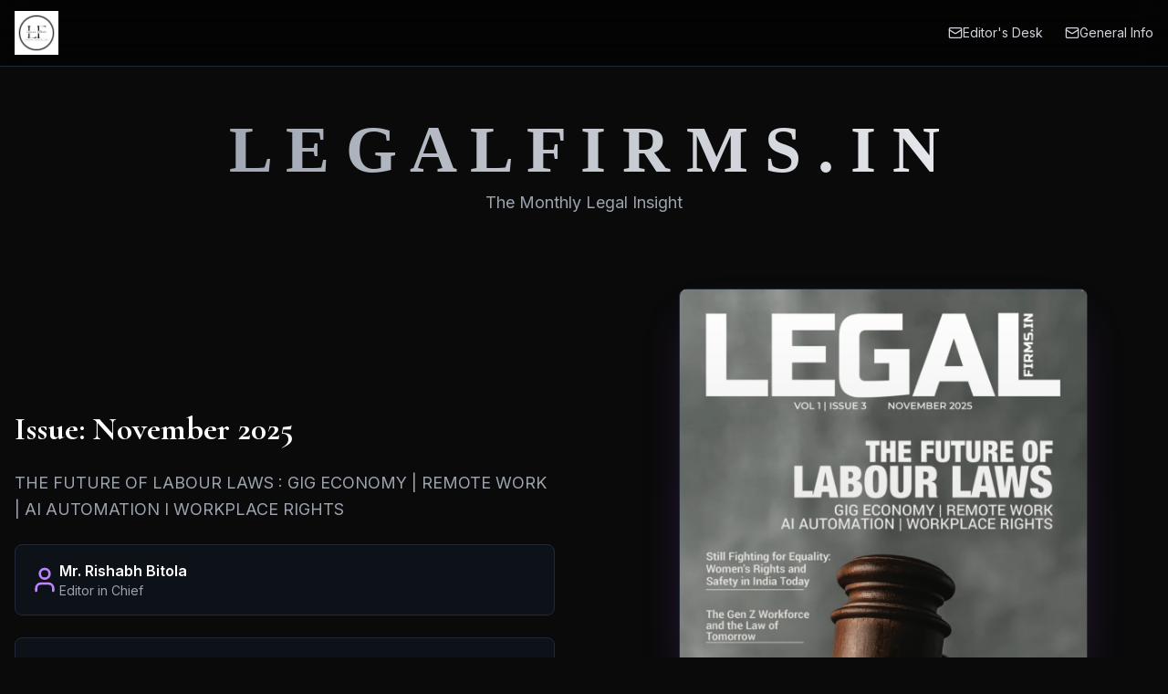

--- FILE ---
content_type: application/x-javascript
request_url: https://www.legalfirms.in/assets/index-373bedc7.js
body_size: 104846
content:
function fv(e,t){for(var n=0;n<t.length;n++){const r=t[n];if(typeof r!="string"&&!Array.isArray(r)){for(const i in r)if(i!=="default"&&!(i in e)){const o=Object.getOwnPropertyDescriptor(r,i);o&&Object.defineProperty(e,i,o.get?o:{enumerable:!0,get:()=>r[i]})}}}return Object.freeze(Object.defineProperty(e,Symbol.toStringTag,{value:"Module"}))}(function(){const t=document.createElement("link").relList;if(t&&t.supports&&t.supports("modulepreload"))return;for(const i of document.querySelectorAll('link[rel="modulepreload"]'))r(i);new MutationObserver(i=>{for(const o of i)if(o.type==="childList")for(const s of o.addedNodes)s.tagName==="LINK"&&s.rel==="modulepreload"&&r(s)}).observe(document,{childList:!0,subtree:!0});function n(i){const o={};return i.integrity&&(o.integrity=i.integrity),i.referrerPolicy&&(o.referrerPolicy=i.referrerPolicy),i.crossOrigin==="use-credentials"?o.credentials="include":i.crossOrigin==="anonymous"?o.credentials="omit":o.credentials="same-origin",o}function r(i){if(i.ep)return;i.ep=!0;const o=n(i);fetch(i.href,o)}})();function dv(e){return e&&e.__esModule&&Object.prototype.hasOwnProperty.call(e,"default")?e.default:e}var Uh={exports:{}},Ns={},$h={exports:{}},F={};/**
 * @license React
 * react.production.min.js
 *
 * Copyright (c) Facebook, Inc. and its affiliates.
 *
 * This source code is licensed under the MIT license found in the
 * LICENSE file in the root directory of this source tree.
 */var Gi=Symbol.for("react.element"),hv=Symbol.for("react.portal"),pv=Symbol.for("react.fragment"),mv=Symbol.for("react.strict_mode"),gv=Symbol.for("react.profiler"),yv=Symbol.for("react.provider"),vv=Symbol.for("react.context"),wv=Symbol.for("react.forward_ref"),xv=Symbol.for("react.suspense"),Sv=Symbol.for("react.memo"),kv=Symbol.for("react.lazy"),Zc=Symbol.iterator;function Pv(e){return e===null||typeof e!="object"?null:(e=Zc&&e[Zc]||e["@@iterator"],typeof e=="function"?e:null)}var Wh={isMounted:function(){return!1},enqueueForceUpdate:function(){},enqueueReplaceState:function(){},enqueueSetState:function(){}},Hh=Object.assign,Gh={};function Mr(e,t,n){this.props=e,this.context=t,this.refs=Gh,this.updater=n||Wh}Mr.prototype.isReactComponent={};Mr.prototype.setState=function(e,t){if(typeof e!="object"&&typeof e!="function"&&e!=null)throw Error("setState(...): takes an object of state variables to update or a function which returns an object of state variables.");this.updater.enqueueSetState(this,e,t,"setState")};Mr.prototype.forceUpdate=function(e){this.updater.enqueueForceUpdate(this,e,"forceUpdate")};function Qh(){}Qh.prototype=Mr.prototype;function Su(e,t,n){this.props=e,this.context=t,this.refs=Gh,this.updater=n||Wh}var ku=Su.prototype=new Qh;ku.constructor=Su;Hh(ku,Mr.prototype);ku.isPureReactComponent=!0;var Jc=Array.isArray,Kh=Object.prototype.hasOwnProperty,Pu={current:null},Yh={key:!0,ref:!0,__self:!0,__source:!0};function Xh(e,t,n){var r,i={},o=null,s=null;if(t!=null)for(r in t.ref!==void 0&&(s=t.ref),t.key!==void 0&&(o=""+t.key),t)Kh.call(t,r)&&!Yh.hasOwnProperty(r)&&(i[r]=t[r]);var a=arguments.length-2;if(a===1)i.children=n;else if(1<a){for(var l=Array(a),u=0;u<a;u++)l[u]=arguments[u+2];i.children=l}if(e&&e.defaultProps)for(r in a=e.defaultProps,a)i[r]===void 0&&(i[r]=a[r]);return{$$typeof:Gi,type:e,key:o,ref:s,props:i,_owner:Pu.current}}function Cv(e,t){return{$$typeof:Gi,type:e.type,key:t,ref:e.ref,props:e.props,_owner:e._owner}}function Cu(e){return typeof e=="object"&&e!==null&&e.$$typeof===Gi}function Tv(e){var t={"=":"=0",":":"=2"};return"$"+e.replace(/[=:]/g,function(n){return t[n]})}var ef=/\/+/g;function da(e,t){return typeof e=="object"&&e!==null&&e.key!=null?Tv(""+e.key):t.toString(36)}function No(e,t,n,r,i){var o=typeof e;(o==="undefined"||o==="boolean")&&(e=null);var s=!1;if(e===null)s=!0;else switch(o){case"string":case"number":s=!0;break;case"object":switch(e.$$typeof){case Gi:case hv:s=!0}}if(s)return s=e,i=i(s),e=r===""?"."+da(s,0):r,Jc(i)?(n="",e!=null&&(n=e.replace(ef,"$&/")+"/"),No(i,t,n,"",function(u){return u})):i!=null&&(Cu(i)&&(i=Cv(i,n+(!i.key||s&&s.key===i.key?"":(""+i.key).replace(ef,"$&/")+"/")+e)),t.push(i)),1;if(s=0,r=r===""?".":r+":",Jc(e))for(var a=0;a<e.length;a++){o=e[a];var l=r+da(o,a);s+=No(o,t,n,l,i)}else if(l=Pv(e),typeof l=="function")for(e=l.call(e),a=0;!(o=e.next()).done;)o=o.value,l=r+da(o,a++),s+=No(o,t,n,l,i);else if(o==="object")throw t=String(e),Error("Objects are not valid as a React child (found: "+(t==="[object Object]"?"object with keys {"+Object.keys(e).join(", ")+"}":t)+"). If you meant to render a collection of children, use an array instead.");return s}function oo(e,t,n){if(e==null)return e;var r=[],i=0;return No(e,r,"","",function(o){return t.call(n,o,i++)}),r}function Ev(e){if(e._status===-1){var t=e._result;t=t(),t.then(function(n){(e._status===0||e._status===-1)&&(e._status=1,e._result=n)},function(n){(e._status===0||e._status===-1)&&(e._status=2,e._result=n)}),e._status===-1&&(e._status=0,e._result=t)}if(e._status===1)return e._result.default;throw e._result}var Ae={current:null},bo={transition:null},Av={ReactCurrentDispatcher:Ae,ReactCurrentBatchConfig:bo,ReactCurrentOwner:Pu};function qh(){throw Error("act(...) is not supported in production builds of React.")}F.Children={map:oo,forEach:function(e,t,n){oo(e,function(){t.apply(this,arguments)},n)},count:function(e){var t=0;return oo(e,function(){t++}),t},toArray:function(e){return oo(e,function(t){return t})||[]},only:function(e){if(!Cu(e))throw Error("React.Children.only expected to receive a single React element child.");return e}};F.Component=Mr;F.Fragment=pv;F.Profiler=gv;F.PureComponent=Su;F.StrictMode=mv;F.Suspense=xv;F.__SECRET_INTERNALS_DO_NOT_USE_OR_YOU_WILL_BE_FIRED=Av;F.act=qh;F.cloneElement=function(e,t,n){if(e==null)throw Error("React.cloneElement(...): The argument must be a React element, but you passed "+e+".");var r=Hh({},e.props),i=e.key,o=e.ref,s=e._owner;if(t!=null){if(t.ref!==void 0&&(o=t.ref,s=Pu.current),t.key!==void 0&&(i=""+t.key),e.type&&e.type.defaultProps)var a=e.type.defaultProps;for(l in t)Kh.call(t,l)&&!Yh.hasOwnProperty(l)&&(r[l]=t[l]===void 0&&a!==void 0?a[l]:t[l])}var l=arguments.length-2;if(l===1)r.children=n;else if(1<l){a=Array(l);for(var u=0;u<l;u++)a[u]=arguments[u+2];r.children=a}return{$$typeof:Gi,type:e.type,key:i,ref:o,props:r,_owner:s}};F.createContext=function(e){return e={$$typeof:vv,_currentValue:e,_currentValue2:e,_threadCount:0,Provider:null,Consumer:null,_defaultValue:null,_globalName:null},e.Provider={$$typeof:yv,_context:e},e.Consumer=e};F.createElement=Xh;F.createFactory=function(e){var t=Xh.bind(null,e);return t.type=e,t};F.createRef=function(){return{current:null}};F.forwardRef=function(e){return{$$typeof:wv,render:e}};F.isValidElement=Cu;F.lazy=function(e){return{$$typeof:kv,_payload:{_status:-1,_result:e},_init:Ev}};F.memo=function(e,t){return{$$typeof:Sv,type:e,compare:t===void 0?null:t}};F.startTransition=function(e){var t=bo.transition;bo.transition={};try{e()}finally{bo.transition=t}};F.unstable_act=qh;F.useCallback=function(e,t){return Ae.current.useCallback(e,t)};F.useContext=function(e){return Ae.current.useContext(e)};F.useDebugValue=function(){};F.useDeferredValue=function(e){return Ae.current.useDeferredValue(e)};F.useEffect=function(e,t){return Ae.current.useEffect(e,t)};F.useId=function(){return Ae.current.useId()};F.useImperativeHandle=function(e,t,n){return Ae.current.useImperativeHandle(e,t,n)};F.useInsertionEffect=function(e,t){return Ae.current.useInsertionEffect(e,t)};F.useLayoutEffect=function(e,t){return Ae.current.useLayoutEffect(e,t)};F.useMemo=function(e,t){return Ae.current.useMemo(e,t)};F.useReducer=function(e,t,n){return Ae.current.useReducer(e,t,n)};F.useRef=function(e){return Ae.current.useRef(e)};F.useState=function(e){return Ae.current.useState(e)};F.useSyncExternalStore=function(e,t,n){return Ae.current.useSyncExternalStore(e,t,n)};F.useTransition=function(){return Ae.current.useTransition()};F.version="18.3.1";$h.exports=F;var k=$h.exports;const _r=dv(k),Mv=fv({__proto__:null,default:_r},[k]);/**
 * @license React
 * react-jsx-runtime.production.min.js
 *
 * Copyright (c) Facebook, Inc. and its affiliates.
 *
 * This source code is licensed under the MIT license found in the
 * LICENSE file in the root directory of this source tree.
 */var _v=k,Rv=Symbol.for("react.element"),Vv=Symbol.for("react.fragment"),Lv=Object.prototype.hasOwnProperty,Nv=_v.__SECRET_INTERNALS_DO_NOT_USE_OR_YOU_WILL_BE_FIRED.ReactCurrentOwner,bv={key:!0,ref:!0,__self:!0,__source:!0};function Zh(e,t,n){var r,i={},o=null,s=null;n!==void 0&&(o=""+n),t.key!==void 0&&(o=""+t.key),t.ref!==void 0&&(s=t.ref);for(r in t)Lv.call(t,r)&&!bv.hasOwnProperty(r)&&(i[r]=t[r]);if(e&&e.defaultProps)for(r in t=e.defaultProps,t)i[r]===void 0&&(i[r]=t[r]);return{$$typeof:Rv,type:e,key:o,ref:s,props:i,_owner:Nv.current}}Ns.Fragment=Vv;Ns.jsx=Zh;Ns.jsxs=Zh;Uh.exports=Ns;var T=Uh.exports,rl={},Jh={exports:{}},$e={},ep={exports:{}},tp={};/**
 * @license React
 * scheduler.production.min.js
 *
 * Copyright (c) Facebook, Inc. and its affiliates.
 *
 * This source code is licensed under the MIT license found in the
 * LICENSE file in the root directory of this source tree.
 */(function(e){function t(_,N){var D=_.length;_.push(N);e:for(;0<D;){var b=D-1>>>1,W=_[b];if(0<i(W,N))_[b]=N,_[D]=W,D=b;else break e}}function n(_){return _.length===0?null:_[0]}function r(_){if(_.length===0)return null;var N=_[0],D=_.pop();if(D!==N){_[0]=D;e:for(var b=0,W=_.length,ae=W>>>1;b<ae;){var pt=2*(b+1)-1,Wn=_[pt],je=pt+1,yn=_[je];if(0>i(Wn,D))je<W&&0>i(yn,Wn)?(_[b]=yn,_[je]=D,b=je):(_[b]=Wn,_[pt]=D,b=pt);else if(je<W&&0>i(yn,D))_[b]=yn,_[je]=D,b=je;else break e}}return N}function i(_,N){var D=_.sortIndex-N.sortIndex;return D!==0?D:_.id-N.id}if(typeof performance=="object"&&typeof performance.now=="function"){var o=performance;e.unstable_now=function(){return o.now()}}else{var s=Date,a=s.now();e.unstable_now=function(){return s.now()-a}}var l=[],u=[],c=1,f=null,d=3,m=!1,y=!1,v=!1,x=typeof setTimeout=="function"?setTimeout:null,g=typeof clearTimeout=="function"?clearTimeout:null,h=typeof setImmediate<"u"?setImmediate:null;typeof navigator<"u"&&navigator.scheduling!==void 0&&navigator.scheduling.isInputPending!==void 0&&navigator.scheduling.isInputPending.bind(navigator.scheduling);function p(_){for(var N=n(u);N!==null;){if(N.callback===null)r(u);else if(N.startTime<=_)r(u),N.sortIndex=N.expirationTime,t(l,N);else break;N=n(u)}}function w(_){if(v=!1,p(_),!y)if(n(l)!==null)y=!0,G(S);else{var N=n(u);N!==null&&Pe(w,N.startTime-_)}}function S(_,N){y=!1,v&&(v=!1,g(C),C=-1),m=!0;var D=d;try{for(p(N),f=n(l);f!==null&&(!(f.expirationTime>N)||_&&!U());){var b=f.callback;if(typeof b=="function"){f.callback=null,d=f.priorityLevel;var W=b(f.expirationTime<=N);N=e.unstable_now(),typeof W=="function"?f.callback=W:f===n(l)&&r(l),p(N)}else r(l);f=n(l)}if(f!==null)var ae=!0;else{var pt=n(u);pt!==null&&Pe(w,pt.startTime-N),ae=!1}return ae}finally{f=null,d=D,m=!1}}var E=!1,P=null,C=-1,R=5,L=-1;function U(){return!(e.unstable_now()-L<R)}function I(){if(P!==null){var _=e.unstable_now();L=_;var N=!0;try{N=P(!0,_)}finally{N?Y():(E=!1,P=null)}}else E=!1}var Y;if(typeof h=="function")Y=function(){h(I)};else if(typeof MessageChannel<"u"){var X=new MessageChannel,tt=X.port2;X.port1.onmessage=I,Y=function(){tt.postMessage(null)}}else Y=function(){x(I,0)};function G(_){P=_,E||(E=!0,Y())}function Pe(_,N){C=x(function(){_(e.unstable_now())},N)}e.unstable_IdlePriority=5,e.unstable_ImmediatePriority=1,e.unstable_LowPriority=4,e.unstable_NormalPriority=3,e.unstable_Profiling=null,e.unstable_UserBlockingPriority=2,e.unstable_cancelCallback=function(_){_.callback=null},e.unstable_continueExecution=function(){y||m||(y=!0,G(S))},e.unstable_forceFrameRate=function(_){0>_||125<_?console.error("forceFrameRate takes a positive int between 0 and 125, forcing frame rates higher than 125 fps is not supported"):R=0<_?Math.floor(1e3/_):5},e.unstable_getCurrentPriorityLevel=function(){return d},e.unstable_getFirstCallbackNode=function(){return n(l)},e.unstable_next=function(_){switch(d){case 1:case 2:case 3:var N=3;break;default:N=d}var D=d;d=N;try{return _()}finally{d=D}},e.unstable_pauseExecution=function(){},e.unstable_requestPaint=function(){},e.unstable_runWithPriority=function(_,N){switch(_){case 1:case 2:case 3:case 4:case 5:break;default:_=3}var D=d;d=_;try{return N()}finally{d=D}},e.unstable_scheduleCallback=function(_,N,D){var b=e.unstable_now();switch(typeof D=="object"&&D!==null?(D=D.delay,D=typeof D=="number"&&0<D?b+D:b):D=b,_){case 1:var W=-1;break;case 2:W=250;break;case 5:W=1073741823;break;case 4:W=1e4;break;default:W=5e3}return W=D+W,_={id:c++,callback:N,priorityLevel:_,startTime:D,expirationTime:W,sortIndex:-1},D>b?(_.sortIndex=D,t(u,_),n(l)===null&&_===n(u)&&(v?(g(C),C=-1):v=!0,Pe(w,D-b))):(_.sortIndex=W,t(l,_),y||m||(y=!0,G(S))),_},e.unstable_shouldYield=U,e.unstable_wrapCallback=function(_){var N=d;return function(){var D=d;d=N;try{return _.apply(this,arguments)}finally{d=D}}}})(tp);ep.exports=tp;var Iv=ep.exports;/**
 * @license React
 * react-dom.production.min.js
 *
 * Copyright (c) Facebook, Inc. and its affiliates.
 *
 * This source code is licensed under the MIT license found in the
 * LICENSE file in the root directory of this source tree.
 */var jv=k,Be=Iv;function A(e){for(var t="https://reactjs.org/docs/error-decoder.html?invariant="+e,n=1;n<arguments.length;n++)t+="&args[]="+encodeURIComponent(arguments[n]);return"Minified React error #"+e+"; visit "+t+" for the full message or use the non-minified dev environment for full errors and additional helpful warnings."}var np=new Set,yi={};function Fn(e,t){vr(e,t),vr(e+"Capture",t)}function vr(e,t){for(yi[e]=t,e=0;e<t.length;e++)np.add(t[e])}var Lt=!(typeof window>"u"||typeof window.document>"u"||typeof window.document.createElement>"u"),il=Object.prototype.hasOwnProperty,Dv=/^[:A-Z_a-z\u00C0-\u00D6\u00D8-\u00F6\u00F8-\u02FF\u0370-\u037D\u037F-\u1FFF\u200C-\u200D\u2070-\u218F\u2C00-\u2FEF\u3001-\uD7FF\uF900-\uFDCF\uFDF0-\uFFFD][:A-Z_a-z\u00C0-\u00D6\u00D8-\u00F6\u00F8-\u02FF\u0370-\u037D\u037F-\u1FFF\u200C-\u200D\u2070-\u218F\u2C00-\u2FEF\u3001-\uD7FF\uF900-\uFDCF\uFDF0-\uFFFD\-.0-9\u00B7\u0300-\u036F\u203F-\u2040]*$/,tf={},nf={};function Ov(e){return il.call(nf,e)?!0:il.call(tf,e)?!1:Dv.test(e)?nf[e]=!0:(tf[e]=!0,!1)}function Fv(e,t,n,r){if(n!==null&&n.type===0)return!1;switch(typeof t){case"function":case"symbol":return!0;case"boolean":return r?!1:n!==null?!n.acceptsBooleans:(e=e.toLowerCase().slice(0,5),e!=="data-"&&e!=="aria-");default:return!1}}function zv(e,t,n,r){if(t===null||typeof t>"u"||Fv(e,t,n,r))return!0;if(r)return!1;if(n!==null)switch(n.type){case 3:return!t;case 4:return t===!1;case 5:return isNaN(t);case 6:return isNaN(t)||1>t}return!1}function Me(e,t,n,r,i,o,s){this.acceptsBooleans=t===2||t===3||t===4,this.attributeName=r,this.attributeNamespace=i,this.mustUseProperty=n,this.propertyName=e,this.type=t,this.sanitizeURL=o,this.removeEmptyString=s}var ye={};"children dangerouslySetInnerHTML defaultValue defaultChecked innerHTML suppressContentEditableWarning suppressHydrationWarning style".split(" ").forEach(function(e){ye[e]=new Me(e,0,!1,e,null,!1,!1)});[["acceptCharset","accept-charset"],["className","class"],["htmlFor","for"],["httpEquiv","http-equiv"]].forEach(function(e){var t=e[0];ye[t]=new Me(t,1,!1,e[1],null,!1,!1)});["contentEditable","draggable","spellCheck","value"].forEach(function(e){ye[e]=new Me(e,2,!1,e.toLowerCase(),null,!1,!1)});["autoReverse","externalResourcesRequired","focusable","preserveAlpha"].forEach(function(e){ye[e]=new Me(e,2,!1,e,null,!1,!1)});"allowFullScreen async autoFocus autoPlay controls default defer disabled disablePictureInPicture disableRemotePlayback formNoValidate hidden loop noModule noValidate open playsInline readOnly required reversed scoped seamless itemScope".split(" ").forEach(function(e){ye[e]=new Me(e,3,!1,e.toLowerCase(),null,!1,!1)});["checked","multiple","muted","selected"].forEach(function(e){ye[e]=new Me(e,3,!0,e,null,!1,!1)});["capture","download"].forEach(function(e){ye[e]=new Me(e,4,!1,e,null,!1,!1)});["cols","rows","size","span"].forEach(function(e){ye[e]=new Me(e,6,!1,e,null,!1,!1)});["rowSpan","start"].forEach(function(e){ye[e]=new Me(e,5,!1,e.toLowerCase(),null,!1,!1)});var Tu=/[\-:]([a-z])/g;function Eu(e){return e[1].toUpperCase()}"accent-height alignment-baseline arabic-form baseline-shift cap-height clip-path clip-rule color-interpolation color-interpolation-filters color-profile color-rendering dominant-baseline enable-background fill-opacity fill-rule flood-color flood-opacity font-family font-size font-size-adjust font-stretch font-style font-variant font-weight glyph-name glyph-orientation-horizontal glyph-orientation-vertical horiz-adv-x horiz-origin-x image-rendering letter-spacing lighting-color marker-end marker-mid marker-start overline-position overline-thickness paint-order panose-1 pointer-events rendering-intent shape-rendering stop-color stop-opacity strikethrough-position strikethrough-thickness stroke-dasharray stroke-dashoffset stroke-linecap stroke-linejoin stroke-miterlimit stroke-opacity stroke-width text-anchor text-decoration text-rendering underline-position underline-thickness unicode-bidi unicode-range units-per-em v-alphabetic v-hanging v-ideographic v-mathematical vector-effect vert-adv-y vert-origin-x vert-origin-y word-spacing writing-mode xmlns:xlink x-height".split(" ").forEach(function(e){var t=e.replace(Tu,Eu);ye[t]=new Me(t,1,!1,e,null,!1,!1)});"xlink:actuate xlink:arcrole xlink:role xlink:show xlink:title xlink:type".split(" ").forEach(function(e){var t=e.replace(Tu,Eu);ye[t]=new Me(t,1,!1,e,"http://www.w3.org/1999/xlink",!1,!1)});["xml:base","xml:lang","xml:space"].forEach(function(e){var t=e.replace(Tu,Eu);ye[t]=new Me(t,1,!1,e,"http://www.w3.org/XML/1998/namespace",!1,!1)});["tabIndex","crossOrigin"].forEach(function(e){ye[e]=new Me(e,1,!1,e.toLowerCase(),null,!1,!1)});ye.xlinkHref=new Me("xlinkHref",1,!1,"xlink:href","http://www.w3.org/1999/xlink",!0,!1);["src","href","action","formAction"].forEach(function(e){ye[e]=new Me(e,1,!1,e.toLowerCase(),null,!0,!0)});function Au(e,t,n,r){var i=ye.hasOwnProperty(t)?ye[t]:null;(i!==null?i.type!==0:r||!(2<t.length)||t[0]!=="o"&&t[0]!=="O"||t[1]!=="n"&&t[1]!=="N")&&(zv(t,n,i,r)&&(n=null),r||i===null?Ov(t)&&(n===null?e.removeAttribute(t):e.setAttribute(t,""+n)):i.mustUseProperty?e[i.propertyName]=n===null?i.type===3?!1:"":n:(t=i.attributeName,r=i.attributeNamespace,n===null?e.removeAttribute(t):(i=i.type,n=i===3||i===4&&n===!0?"":""+n,r?e.setAttributeNS(r,t,n):e.setAttribute(t,n))))}var Dt=jv.__SECRET_INTERNALS_DO_NOT_USE_OR_YOU_WILL_BE_FIRED,so=Symbol.for("react.element"),Kn=Symbol.for("react.portal"),Yn=Symbol.for("react.fragment"),Mu=Symbol.for("react.strict_mode"),ol=Symbol.for("react.profiler"),rp=Symbol.for("react.provider"),ip=Symbol.for("react.context"),_u=Symbol.for("react.forward_ref"),sl=Symbol.for("react.suspense"),al=Symbol.for("react.suspense_list"),Ru=Symbol.for("react.memo"),Ut=Symbol.for("react.lazy"),op=Symbol.for("react.offscreen"),rf=Symbol.iterator;function Nr(e){return e===null||typeof e!="object"?null:(e=rf&&e[rf]||e["@@iterator"],typeof e=="function"?e:null)}var ie=Object.assign,ha;function Kr(e){if(ha===void 0)try{throw Error()}catch(n){var t=n.stack.trim().match(/\n( *(at )?)/);ha=t&&t[1]||""}return`
`+ha+e}var pa=!1;function ma(e,t){if(!e||pa)return"";pa=!0;var n=Error.prepareStackTrace;Error.prepareStackTrace=void 0;try{if(t)if(t=function(){throw Error()},Object.defineProperty(t.prototype,"props",{set:function(){throw Error()}}),typeof Reflect=="object"&&Reflect.construct){try{Reflect.construct(t,[])}catch(u){var r=u}Reflect.construct(e,[],t)}else{try{t.call()}catch(u){r=u}e.call(t.prototype)}else{try{throw Error()}catch(u){r=u}e()}}catch(u){if(u&&r&&typeof u.stack=="string"){for(var i=u.stack.split(`
`),o=r.stack.split(`
`),s=i.length-1,a=o.length-1;1<=s&&0<=a&&i[s]!==o[a];)a--;for(;1<=s&&0<=a;s--,a--)if(i[s]!==o[a]){if(s!==1||a!==1)do if(s--,a--,0>a||i[s]!==o[a]){var l=`
`+i[s].replace(" at new "," at ");return e.displayName&&l.includes("<anonymous>")&&(l=l.replace("<anonymous>",e.displayName)),l}while(1<=s&&0<=a);break}}}finally{pa=!1,Error.prepareStackTrace=n}return(e=e?e.displayName||e.name:"")?Kr(e):""}function Bv(e){switch(e.tag){case 5:return Kr(e.type);case 16:return Kr("Lazy");case 13:return Kr("Suspense");case 19:return Kr("SuspenseList");case 0:case 2:case 15:return e=ma(e.type,!1),e;case 11:return e=ma(e.type.render,!1),e;case 1:return e=ma(e.type,!0),e;default:return""}}function ll(e){if(e==null)return null;if(typeof e=="function")return e.displayName||e.name||null;if(typeof e=="string")return e;switch(e){case Yn:return"Fragment";case Kn:return"Portal";case ol:return"Profiler";case Mu:return"StrictMode";case sl:return"Suspense";case al:return"SuspenseList"}if(typeof e=="object")switch(e.$$typeof){case ip:return(e.displayName||"Context")+".Consumer";case rp:return(e._context.displayName||"Context")+".Provider";case _u:var t=e.render;return e=e.displayName,e||(e=t.displayName||t.name||"",e=e!==""?"ForwardRef("+e+")":"ForwardRef"),e;case Ru:return t=e.displayName||null,t!==null?t:ll(e.type)||"Memo";case Ut:t=e._payload,e=e._init;try{return ll(e(t))}catch{}}return null}function Uv(e){var t=e.type;switch(e.tag){case 24:return"Cache";case 9:return(t.displayName||"Context")+".Consumer";case 10:return(t._context.displayName||"Context")+".Provider";case 18:return"DehydratedFragment";case 11:return e=t.render,e=e.displayName||e.name||"",t.displayName||(e!==""?"ForwardRef("+e+")":"ForwardRef");case 7:return"Fragment";case 5:return t;case 4:return"Portal";case 3:return"Root";case 6:return"Text";case 16:return ll(t);case 8:return t===Mu?"StrictMode":"Mode";case 22:return"Offscreen";case 12:return"Profiler";case 21:return"Scope";case 13:return"Suspense";case 19:return"SuspenseList";case 25:return"TracingMarker";case 1:case 0:case 17:case 2:case 14:case 15:if(typeof t=="function")return t.displayName||t.name||null;if(typeof t=="string")return t}return null}function un(e){switch(typeof e){case"boolean":case"number":case"string":case"undefined":return e;case"object":return e;default:return""}}function sp(e){var t=e.type;return(e=e.nodeName)&&e.toLowerCase()==="input"&&(t==="checkbox"||t==="radio")}function $v(e){var t=sp(e)?"checked":"value",n=Object.getOwnPropertyDescriptor(e.constructor.prototype,t),r=""+e[t];if(!e.hasOwnProperty(t)&&typeof n<"u"&&typeof n.get=="function"&&typeof n.set=="function"){var i=n.get,o=n.set;return Object.defineProperty(e,t,{configurable:!0,get:function(){return i.call(this)},set:function(s){r=""+s,o.call(this,s)}}),Object.defineProperty(e,t,{enumerable:n.enumerable}),{getValue:function(){return r},setValue:function(s){r=""+s},stopTracking:function(){e._valueTracker=null,delete e[t]}}}}function ao(e){e._valueTracker||(e._valueTracker=$v(e))}function ap(e){if(!e)return!1;var t=e._valueTracker;if(!t)return!0;var n=t.getValue(),r="";return e&&(r=sp(e)?e.checked?"true":"false":e.value),e=r,e!==n?(t.setValue(e),!0):!1}function Yo(e){if(e=e||(typeof document<"u"?document:void 0),typeof e>"u")return null;try{return e.activeElement||e.body}catch{return e.body}}function ul(e,t){var n=t.checked;return ie({},t,{defaultChecked:void 0,defaultValue:void 0,value:void 0,checked:n??e._wrapperState.initialChecked})}function of(e,t){var n=t.defaultValue==null?"":t.defaultValue,r=t.checked!=null?t.checked:t.defaultChecked;n=un(t.value!=null?t.value:n),e._wrapperState={initialChecked:r,initialValue:n,controlled:t.type==="checkbox"||t.type==="radio"?t.checked!=null:t.value!=null}}function lp(e,t){t=t.checked,t!=null&&Au(e,"checked",t,!1)}function cl(e,t){lp(e,t);var n=un(t.value),r=t.type;if(n!=null)r==="number"?(n===0&&e.value===""||e.value!=n)&&(e.value=""+n):e.value!==""+n&&(e.value=""+n);else if(r==="submit"||r==="reset"){e.removeAttribute("value");return}t.hasOwnProperty("value")?fl(e,t.type,n):t.hasOwnProperty("defaultValue")&&fl(e,t.type,un(t.defaultValue)),t.checked==null&&t.defaultChecked!=null&&(e.defaultChecked=!!t.defaultChecked)}function sf(e,t,n){if(t.hasOwnProperty("value")||t.hasOwnProperty("defaultValue")){var r=t.type;if(!(r!=="submit"&&r!=="reset"||t.value!==void 0&&t.value!==null))return;t=""+e._wrapperState.initialValue,n||t===e.value||(e.value=t),e.defaultValue=t}n=e.name,n!==""&&(e.name=""),e.defaultChecked=!!e._wrapperState.initialChecked,n!==""&&(e.name=n)}function fl(e,t,n){(t!=="number"||Yo(e.ownerDocument)!==e)&&(n==null?e.defaultValue=""+e._wrapperState.initialValue:e.defaultValue!==""+n&&(e.defaultValue=""+n))}var Yr=Array.isArray;function cr(e,t,n,r){if(e=e.options,t){t={};for(var i=0;i<n.length;i++)t["$"+n[i]]=!0;for(n=0;n<e.length;n++)i=t.hasOwnProperty("$"+e[n].value),e[n].selected!==i&&(e[n].selected=i),i&&r&&(e[n].defaultSelected=!0)}else{for(n=""+un(n),t=null,i=0;i<e.length;i++){if(e[i].value===n){e[i].selected=!0,r&&(e[i].defaultSelected=!0);return}t!==null||e[i].disabled||(t=e[i])}t!==null&&(t.selected=!0)}}function dl(e,t){if(t.dangerouslySetInnerHTML!=null)throw Error(A(91));return ie({},t,{value:void 0,defaultValue:void 0,children:""+e._wrapperState.initialValue})}function af(e,t){var n=t.value;if(n==null){if(n=t.children,t=t.defaultValue,n!=null){if(t!=null)throw Error(A(92));if(Yr(n)){if(1<n.length)throw Error(A(93));n=n[0]}t=n}t==null&&(t=""),n=t}e._wrapperState={initialValue:un(n)}}function up(e,t){var n=un(t.value),r=un(t.defaultValue);n!=null&&(n=""+n,n!==e.value&&(e.value=n),t.defaultValue==null&&e.defaultValue!==n&&(e.defaultValue=n)),r!=null&&(e.defaultValue=""+r)}function lf(e){var t=e.textContent;t===e._wrapperState.initialValue&&t!==""&&t!==null&&(e.value=t)}function cp(e){switch(e){case"svg":return"http://www.w3.org/2000/svg";case"math":return"http://www.w3.org/1998/Math/MathML";default:return"http://www.w3.org/1999/xhtml"}}function hl(e,t){return e==null||e==="http://www.w3.org/1999/xhtml"?cp(t):e==="http://www.w3.org/2000/svg"&&t==="foreignObject"?"http://www.w3.org/1999/xhtml":e}var lo,fp=function(e){return typeof MSApp<"u"&&MSApp.execUnsafeLocalFunction?function(t,n,r,i){MSApp.execUnsafeLocalFunction(function(){return e(t,n,r,i)})}:e}(function(e,t){if(e.namespaceURI!=="http://www.w3.org/2000/svg"||"innerHTML"in e)e.innerHTML=t;else{for(lo=lo||document.createElement("div"),lo.innerHTML="<svg>"+t.valueOf().toString()+"</svg>",t=lo.firstChild;e.firstChild;)e.removeChild(e.firstChild);for(;t.firstChild;)e.appendChild(t.firstChild)}});function vi(e,t){if(t){var n=e.firstChild;if(n&&n===e.lastChild&&n.nodeType===3){n.nodeValue=t;return}}e.textContent=t}var ei={animationIterationCount:!0,aspectRatio:!0,borderImageOutset:!0,borderImageSlice:!0,borderImageWidth:!0,boxFlex:!0,boxFlexGroup:!0,boxOrdinalGroup:!0,columnCount:!0,columns:!0,flex:!0,flexGrow:!0,flexPositive:!0,flexShrink:!0,flexNegative:!0,flexOrder:!0,gridArea:!0,gridRow:!0,gridRowEnd:!0,gridRowSpan:!0,gridRowStart:!0,gridColumn:!0,gridColumnEnd:!0,gridColumnSpan:!0,gridColumnStart:!0,fontWeight:!0,lineClamp:!0,lineHeight:!0,opacity:!0,order:!0,orphans:!0,tabSize:!0,widows:!0,zIndex:!0,zoom:!0,fillOpacity:!0,floodOpacity:!0,stopOpacity:!0,strokeDasharray:!0,strokeDashoffset:!0,strokeMiterlimit:!0,strokeOpacity:!0,strokeWidth:!0},Wv=["Webkit","ms","Moz","O"];Object.keys(ei).forEach(function(e){Wv.forEach(function(t){t=t+e.charAt(0).toUpperCase()+e.substring(1),ei[t]=ei[e]})});function dp(e,t,n){return t==null||typeof t=="boolean"||t===""?"":n||typeof t!="number"||t===0||ei.hasOwnProperty(e)&&ei[e]?(""+t).trim():t+"px"}function hp(e,t){e=e.style;for(var n in t)if(t.hasOwnProperty(n)){var r=n.indexOf("--")===0,i=dp(n,t[n],r);n==="float"&&(n="cssFloat"),r?e.setProperty(n,i):e[n]=i}}var Hv=ie({menuitem:!0},{area:!0,base:!0,br:!0,col:!0,embed:!0,hr:!0,img:!0,input:!0,keygen:!0,link:!0,meta:!0,param:!0,source:!0,track:!0,wbr:!0});function pl(e,t){if(t){if(Hv[e]&&(t.children!=null||t.dangerouslySetInnerHTML!=null))throw Error(A(137,e));if(t.dangerouslySetInnerHTML!=null){if(t.children!=null)throw Error(A(60));if(typeof t.dangerouslySetInnerHTML!="object"||!("__html"in t.dangerouslySetInnerHTML))throw Error(A(61))}if(t.style!=null&&typeof t.style!="object")throw Error(A(62))}}function ml(e,t){if(e.indexOf("-")===-1)return typeof t.is=="string";switch(e){case"annotation-xml":case"color-profile":case"font-face":case"font-face-src":case"font-face-uri":case"font-face-format":case"font-face-name":case"missing-glyph":return!1;default:return!0}}var gl=null;function Vu(e){return e=e.target||e.srcElement||window,e.correspondingUseElement&&(e=e.correspondingUseElement),e.nodeType===3?e.parentNode:e}var yl=null,fr=null,dr=null;function uf(e){if(e=Yi(e)){if(typeof yl!="function")throw Error(A(280));var t=e.stateNode;t&&(t=Os(t),yl(e.stateNode,e.type,t))}}function pp(e){fr?dr?dr.push(e):dr=[e]:fr=e}function mp(){if(fr){var e=fr,t=dr;if(dr=fr=null,uf(e),t)for(e=0;e<t.length;e++)uf(t[e])}}function gp(e,t){return e(t)}function yp(){}var ga=!1;function vp(e,t,n){if(ga)return e(t,n);ga=!0;try{return gp(e,t,n)}finally{ga=!1,(fr!==null||dr!==null)&&(yp(),mp())}}function wi(e,t){var n=e.stateNode;if(n===null)return null;var r=Os(n);if(r===null)return null;n=r[t];e:switch(t){case"onClick":case"onClickCapture":case"onDoubleClick":case"onDoubleClickCapture":case"onMouseDown":case"onMouseDownCapture":case"onMouseMove":case"onMouseMoveCapture":case"onMouseUp":case"onMouseUpCapture":case"onMouseEnter":(r=!r.disabled)||(e=e.type,r=!(e==="button"||e==="input"||e==="select"||e==="textarea")),e=!r;break e;default:e=!1}if(e)return null;if(n&&typeof n!="function")throw Error(A(231,t,typeof n));return n}var vl=!1;if(Lt)try{var br={};Object.defineProperty(br,"passive",{get:function(){vl=!0}}),window.addEventListener("test",br,br),window.removeEventListener("test",br,br)}catch{vl=!1}function Gv(e,t,n,r,i,o,s,a,l){var u=Array.prototype.slice.call(arguments,3);try{t.apply(n,u)}catch(c){this.onError(c)}}var ti=!1,Xo=null,qo=!1,wl=null,Qv={onError:function(e){ti=!0,Xo=e}};function Kv(e,t,n,r,i,o,s,a,l){ti=!1,Xo=null,Gv.apply(Qv,arguments)}function Yv(e,t,n,r,i,o,s,a,l){if(Kv.apply(this,arguments),ti){if(ti){var u=Xo;ti=!1,Xo=null}else throw Error(A(198));qo||(qo=!0,wl=u)}}function zn(e){var t=e,n=e;if(e.alternate)for(;t.return;)t=t.return;else{e=t;do t=e,t.flags&4098&&(n=t.return),e=t.return;while(e)}return t.tag===3?n:null}function wp(e){if(e.tag===13){var t=e.memoizedState;if(t===null&&(e=e.alternate,e!==null&&(t=e.memoizedState)),t!==null)return t.dehydrated}return null}function cf(e){if(zn(e)!==e)throw Error(A(188))}function Xv(e){var t=e.alternate;if(!t){if(t=zn(e),t===null)throw Error(A(188));return t!==e?null:e}for(var n=e,r=t;;){var i=n.return;if(i===null)break;var o=i.alternate;if(o===null){if(r=i.return,r!==null){n=r;continue}break}if(i.child===o.child){for(o=i.child;o;){if(o===n)return cf(i),e;if(o===r)return cf(i),t;o=o.sibling}throw Error(A(188))}if(n.return!==r.return)n=i,r=o;else{for(var s=!1,a=i.child;a;){if(a===n){s=!0,n=i,r=o;break}if(a===r){s=!0,r=i,n=o;break}a=a.sibling}if(!s){for(a=o.child;a;){if(a===n){s=!0,n=o,r=i;break}if(a===r){s=!0,r=o,n=i;break}a=a.sibling}if(!s)throw Error(A(189))}}if(n.alternate!==r)throw Error(A(190))}if(n.tag!==3)throw Error(A(188));return n.stateNode.current===n?e:t}function xp(e){return e=Xv(e),e!==null?Sp(e):null}function Sp(e){if(e.tag===5||e.tag===6)return e;for(e=e.child;e!==null;){var t=Sp(e);if(t!==null)return t;e=e.sibling}return null}var kp=Be.unstable_scheduleCallback,ff=Be.unstable_cancelCallback,qv=Be.unstable_shouldYield,Zv=Be.unstable_requestPaint,le=Be.unstable_now,Jv=Be.unstable_getCurrentPriorityLevel,Lu=Be.unstable_ImmediatePriority,Pp=Be.unstable_UserBlockingPriority,Zo=Be.unstable_NormalPriority,e0=Be.unstable_LowPriority,Cp=Be.unstable_IdlePriority,bs=null,wt=null;function t0(e){if(wt&&typeof wt.onCommitFiberRoot=="function")try{wt.onCommitFiberRoot(bs,e,void 0,(e.current.flags&128)===128)}catch{}}var ut=Math.clz32?Math.clz32:i0,n0=Math.log,r0=Math.LN2;function i0(e){return e>>>=0,e===0?32:31-(n0(e)/r0|0)|0}var uo=64,co=4194304;function Xr(e){switch(e&-e){case 1:return 1;case 2:return 2;case 4:return 4;case 8:return 8;case 16:return 16;case 32:return 32;case 64:case 128:case 256:case 512:case 1024:case 2048:case 4096:case 8192:case 16384:case 32768:case 65536:case 131072:case 262144:case 524288:case 1048576:case 2097152:return e&4194240;case 4194304:case 8388608:case 16777216:case 33554432:case 67108864:return e&130023424;case 134217728:return 134217728;case 268435456:return 268435456;case 536870912:return 536870912;case 1073741824:return 1073741824;default:return e}}function Jo(e,t){var n=e.pendingLanes;if(n===0)return 0;var r=0,i=e.suspendedLanes,o=e.pingedLanes,s=n&268435455;if(s!==0){var a=s&~i;a!==0?r=Xr(a):(o&=s,o!==0&&(r=Xr(o)))}else s=n&~i,s!==0?r=Xr(s):o!==0&&(r=Xr(o));if(r===0)return 0;if(t!==0&&t!==r&&!(t&i)&&(i=r&-r,o=t&-t,i>=o||i===16&&(o&4194240)!==0))return t;if(r&4&&(r|=n&16),t=e.entangledLanes,t!==0)for(e=e.entanglements,t&=r;0<t;)n=31-ut(t),i=1<<n,r|=e[n],t&=~i;return r}function o0(e,t){switch(e){case 1:case 2:case 4:return t+250;case 8:case 16:case 32:case 64:case 128:case 256:case 512:case 1024:case 2048:case 4096:case 8192:case 16384:case 32768:case 65536:case 131072:case 262144:case 524288:case 1048576:case 2097152:return t+5e3;case 4194304:case 8388608:case 16777216:case 33554432:case 67108864:return-1;case 134217728:case 268435456:case 536870912:case 1073741824:return-1;default:return-1}}function s0(e,t){for(var n=e.suspendedLanes,r=e.pingedLanes,i=e.expirationTimes,o=e.pendingLanes;0<o;){var s=31-ut(o),a=1<<s,l=i[s];l===-1?(!(a&n)||a&r)&&(i[s]=o0(a,t)):l<=t&&(e.expiredLanes|=a),o&=~a}}function xl(e){return e=e.pendingLanes&-1073741825,e!==0?e:e&1073741824?1073741824:0}function Tp(){var e=uo;return uo<<=1,!(uo&4194240)&&(uo=64),e}function ya(e){for(var t=[],n=0;31>n;n++)t.push(e);return t}function Qi(e,t,n){e.pendingLanes|=t,t!==536870912&&(e.suspendedLanes=0,e.pingedLanes=0),e=e.eventTimes,t=31-ut(t),e[t]=n}function a0(e,t){var n=e.pendingLanes&~t;e.pendingLanes=t,e.suspendedLanes=0,e.pingedLanes=0,e.expiredLanes&=t,e.mutableReadLanes&=t,e.entangledLanes&=t,t=e.entanglements;var r=e.eventTimes;for(e=e.expirationTimes;0<n;){var i=31-ut(n),o=1<<i;t[i]=0,r[i]=-1,e[i]=-1,n&=~o}}function Nu(e,t){var n=e.entangledLanes|=t;for(e=e.entanglements;n;){var r=31-ut(n),i=1<<r;i&t|e[r]&t&&(e[r]|=t),n&=~i}}var H=0;function Ep(e){return e&=-e,1<e?4<e?e&268435455?16:536870912:4:1}var Ap,bu,Mp,_p,Rp,Sl=!1,fo=[],qt=null,Zt=null,Jt=null,xi=new Map,Si=new Map,Ht=[],l0="mousedown mouseup touchcancel touchend touchstart auxclick dblclick pointercancel pointerdown pointerup dragend dragstart drop compositionend compositionstart keydown keypress keyup input textInput copy cut paste click change contextmenu reset submit".split(" ");function df(e,t){switch(e){case"focusin":case"focusout":qt=null;break;case"dragenter":case"dragleave":Zt=null;break;case"mouseover":case"mouseout":Jt=null;break;case"pointerover":case"pointerout":xi.delete(t.pointerId);break;case"gotpointercapture":case"lostpointercapture":Si.delete(t.pointerId)}}function Ir(e,t,n,r,i,o){return e===null||e.nativeEvent!==o?(e={blockedOn:t,domEventName:n,eventSystemFlags:r,nativeEvent:o,targetContainers:[i]},t!==null&&(t=Yi(t),t!==null&&bu(t)),e):(e.eventSystemFlags|=r,t=e.targetContainers,i!==null&&t.indexOf(i)===-1&&t.push(i),e)}function u0(e,t,n,r,i){switch(t){case"focusin":return qt=Ir(qt,e,t,n,r,i),!0;case"dragenter":return Zt=Ir(Zt,e,t,n,r,i),!0;case"mouseover":return Jt=Ir(Jt,e,t,n,r,i),!0;case"pointerover":var o=i.pointerId;return xi.set(o,Ir(xi.get(o)||null,e,t,n,r,i)),!0;case"gotpointercapture":return o=i.pointerId,Si.set(o,Ir(Si.get(o)||null,e,t,n,r,i)),!0}return!1}function Vp(e){var t=En(e.target);if(t!==null){var n=zn(t);if(n!==null){if(t=n.tag,t===13){if(t=wp(n),t!==null){e.blockedOn=t,Rp(e.priority,function(){Mp(n)});return}}else if(t===3&&n.stateNode.current.memoizedState.isDehydrated){e.blockedOn=n.tag===3?n.stateNode.containerInfo:null;return}}}e.blockedOn=null}function Io(e){if(e.blockedOn!==null)return!1;for(var t=e.targetContainers;0<t.length;){var n=kl(e.domEventName,e.eventSystemFlags,t[0],e.nativeEvent);if(n===null){n=e.nativeEvent;var r=new n.constructor(n.type,n);gl=r,n.target.dispatchEvent(r),gl=null}else return t=Yi(n),t!==null&&bu(t),e.blockedOn=n,!1;t.shift()}return!0}function hf(e,t,n){Io(e)&&n.delete(t)}function c0(){Sl=!1,qt!==null&&Io(qt)&&(qt=null),Zt!==null&&Io(Zt)&&(Zt=null),Jt!==null&&Io(Jt)&&(Jt=null),xi.forEach(hf),Si.forEach(hf)}function jr(e,t){e.blockedOn===t&&(e.blockedOn=null,Sl||(Sl=!0,Be.unstable_scheduleCallback(Be.unstable_NormalPriority,c0)))}function ki(e){function t(i){return jr(i,e)}if(0<fo.length){jr(fo[0],e);for(var n=1;n<fo.length;n++){var r=fo[n];r.blockedOn===e&&(r.blockedOn=null)}}for(qt!==null&&jr(qt,e),Zt!==null&&jr(Zt,e),Jt!==null&&jr(Jt,e),xi.forEach(t),Si.forEach(t),n=0;n<Ht.length;n++)r=Ht[n],r.blockedOn===e&&(r.blockedOn=null);for(;0<Ht.length&&(n=Ht[0],n.blockedOn===null);)Vp(n),n.blockedOn===null&&Ht.shift()}var hr=Dt.ReactCurrentBatchConfig,es=!0;function f0(e,t,n,r){var i=H,o=hr.transition;hr.transition=null;try{H=1,Iu(e,t,n,r)}finally{H=i,hr.transition=o}}function d0(e,t,n,r){var i=H,o=hr.transition;hr.transition=null;try{H=4,Iu(e,t,n,r)}finally{H=i,hr.transition=o}}function Iu(e,t,n,r){if(es){var i=kl(e,t,n,r);if(i===null)Aa(e,t,r,ts,n),df(e,r);else if(u0(i,e,t,n,r))r.stopPropagation();else if(df(e,r),t&4&&-1<l0.indexOf(e)){for(;i!==null;){var o=Yi(i);if(o!==null&&Ap(o),o=kl(e,t,n,r),o===null&&Aa(e,t,r,ts,n),o===i)break;i=o}i!==null&&r.stopPropagation()}else Aa(e,t,r,null,n)}}var ts=null;function kl(e,t,n,r){if(ts=null,e=Vu(r),e=En(e),e!==null)if(t=zn(e),t===null)e=null;else if(n=t.tag,n===13){if(e=wp(t),e!==null)return e;e=null}else if(n===3){if(t.stateNode.current.memoizedState.isDehydrated)return t.tag===3?t.stateNode.containerInfo:null;e=null}else t!==e&&(e=null);return ts=e,null}function Lp(e){switch(e){case"cancel":case"click":case"close":case"contextmenu":case"copy":case"cut":case"auxclick":case"dblclick":case"dragend":case"dragstart":case"drop":case"focusin":case"focusout":case"input":case"invalid":case"keydown":case"keypress":case"keyup":case"mousedown":case"mouseup":case"paste":case"pause":case"play":case"pointercancel":case"pointerdown":case"pointerup":case"ratechange":case"reset":case"resize":case"seeked":case"submit":case"touchcancel":case"touchend":case"touchstart":case"volumechange":case"change":case"selectionchange":case"textInput":case"compositionstart":case"compositionend":case"compositionupdate":case"beforeblur":case"afterblur":case"beforeinput":case"blur":case"fullscreenchange":case"focus":case"hashchange":case"popstate":case"select":case"selectstart":return 1;case"drag":case"dragenter":case"dragexit":case"dragleave":case"dragover":case"mousemove":case"mouseout":case"mouseover":case"pointermove":case"pointerout":case"pointerover":case"scroll":case"toggle":case"touchmove":case"wheel":case"mouseenter":case"mouseleave":case"pointerenter":case"pointerleave":return 4;case"message":switch(Jv()){case Lu:return 1;case Pp:return 4;case Zo:case e0:return 16;case Cp:return 536870912;default:return 16}default:return 16}}var Qt=null,ju=null,jo=null;function Np(){if(jo)return jo;var e,t=ju,n=t.length,r,i="value"in Qt?Qt.value:Qt.textContent,o=i.length;for(e=0;e<n&&t[e]===i[e];e++);var s=n-e;for(r=1;r<=s&&t[n-r]===i[o-r];r++);return jo=i.slice(e,1<r?1-r:void 0)}function Do(e){var t=e.keyCode;return"charCode"in e?(e=e.charCode,e===0&&t===13&&(e=13)):e=t,e===10&&(e=13),32<=e||e===13?e:0}function ho(){return!0}function pf(){return!1}function We(e){function t(n,r,i,o,s){this._reactName=n,this._targetInst=i,this.type=r,this.nativeEvent=o,this.target=s,this.currentTarget=null;for(var a in e)e.hasOwnProperty(a)&&(n=e[a],this[a]=n?n(o):o[a]);return this.isDefaultPrevented=(o.defaultPrevented!=null?o.defaultPrevented:o.returnValue===!1)?ho:pf,this.isPropagationStopped=pf,this}return ie(t.prototype,{preventDefault:function(){this.defaultPrevented=!0;var n=this.nativeEvent;n&&(n.preventDefault?n.preventDefault():typeof n.returnValue!="unknown"&&(n.returnValue=!1),this.isDefaultPrevented=ho)},stopPropagation:function(){var n=this.nativeEvent;n&&(n.stopPropagation?n.stopPropagation():typeof n.cancelBubble!="unknown"&&(n.cancelBubble=!0),this.isPropagationStopped=ho)},persist:function(){},isPersistent:ho}),t}var Rr={eventPhase:0,bubbles:0,cancelable:0,timeStamp:function(e){return e.timeStamp||Date.now()},defaultPrevented:0,isTrusted:0},Du=We(Rr),Ki=ie({},Rr,{view:0,detail:0}),h0=We(Ki),va,wa,Dr,Is=ie({},Ki,{screenX:0,screenY:0,clientX:0,clientY:0,pageX:0,pageY:0,ctrlKey:0,shiftKey:0,altKey:0,metaKey:0,getModifierState:Ou,button:0,buttons:0,relatedTarget:function(e){return e.relatedTarget===void 0?e.fromElement===e.srcElement?e.toElement:e.fromElement:e.relatedTarget},movementX:function(e){return"movementX"in e?e.movementX:(e!==Dr&&(Dr&&e.type==="mousemove"?(va=e.screenX-Dr.screenX,wa=e.screenY-Dr.screenY):wa=va=0,Dr=e),va)},movementY:function(e){return"movementY"in e?e.movementY:wa}}),mf=We(Is),p0=ie({},Is,{dataTransfer:0}),m0=We(p0),g0=ie({},Ki,{relatedTarget:0}),xa=We(g0),y0=ie({},Rr,{animationName:0,elapsedTime:0,pseudoElement:0}),v0=We(y0),w0=ie({},Rr,{clipboardData:function(e){return"clipboardData"in e?e.clipboardData:window.clipboardData}}),x0=We(w0),S0=ie({},Rr,{data:0}),gf=We(S0),k0={Esc:"Escape",Spacebar:" ",Left:"ArrowLeft",Up:"ArrowUp",Right:"ArrowRight",Down:"ArrowDown",Del:"Delete",Win:"OS",Menu:"ContextMenu",Apps:"ContextMenu",Scroll:"ScrollLock",MozPrintableKey:"Unidentified"},P0={8:"Backspace",9:"Tab",12:"Clear",13:"Enter",16:"Shift",17:"Control",18:"Alt",19:"Pause",20:"CapsLock",27:"Escape",32:" ",33:"PageUp",34:"PageDown",35:"End",36:"Home",37:"ArrowLeft",38:"ArrowUp",39:"ArrowRight",40:"ArrowDown",45:"Insert",46:"Delete",112:"F1",113:"F2",114:"F3",115:"F4",116:"F5",117:"F6",118:"F7",119:"F8",120:"F9",121:"F10",122:"F11",123:"F12",144:"NumLock",145:"ScrollLock",224:"Meta"},C0={Alt:"altKey",Control:"ctrlKey",Meta:"metaKey",Shift:"shiftKey"};function T0(e){var t=this.nativeEvent;return t.getModifierState?t.getModifierState(e):(e=C0[e])?!!t[e]:!1}function Ou(){return T0}var E0=ie({},Ki,{key:function(e){if(e.key){var t=k0[e.key]||e.key;if(t!=="Unidentified")return t}return e.type==="keypress"?(e=Do(e),e===13?"Enter":String.fromCharCode(e)):e.type==="keydown"||e.type==="keyup"?P0[e.keyCode]||"Unidentified":""},code:0,location:0,ctrlKey:0,shiftKey:0,altKey:0,metaKey:0,repeat:0,locale:0,getModifierState:Ou,charCode:function(e){return e.type==="keypress"?Do(e):0},keyCode:function(e){return e.type==="keydown"||e.type==="keyup"?e.keyCode:0},which:function(e){return e.type==="keypress"?Do(e):e.type==="keydown"||e.type==="keyup"?e.keyCode:0}}),A0=We(E0),M0=ie({},Is,{pointerId:0,width:0,height:0,pressure:0,tangentialPressure:0,tiltX:0,tiltY:0,twist:0,pointerType:0,isPrimary:0}),yf=We(M0),_0=ie({},Ki,{touches:0,targetTouches:0,changedTouches:0,altKey:0,metaKey:0,ctrlKey:0,shiftKey:0,getModifierState:Ou}),R0=We(_0),V0=ie({},Rr,{propertyName:0,elapsedTime:0,pseudoElement:0}),L0=We(V0),N0=ie({},Is,{deltaX:function(e){return"deltaX"in e?e.deltaX:"wheelDeltaX"in e?-e.wheelDeltaX:0},deltaY:function(e){return"deltaY"in e?e.deltaY:"wheelDeltaY"in e?-e.wheelDeltaY:"wheelDelta"in e?-e.wheelDelta:0},deltaZ:0,deltaMode:0}),b0=We(N0),I0=[9,13,27,32],Fu=Lt&&"CompositionEvent"in window,ni=null;Lt&&"documentMode"in document&&(ni=document.documentMode);var j0=Lt&&"TextEvent"in window&&!ni,bp=Lt&&(!Fu||ni&&8<ni&&11>=ni),vf=String.fromCharCode(32),wf=!1;function Ip(e,t){switch(e){case"keyup":return I0.indexOf(t.keyCode)!==-1;case"keydown":return t.keyCode!==229;case"keypress":case"mousedown":case"focusout":return!0;default:return!1}}function jp(e){return e=e.detail,typeof e=="object"&&"data"in e?e.data:null}var Xn=!1;function D0(e,t){switch(e){case"compositionend":return jp(t);case"keypress":return t.which!==32?null:(wf=!0,vf);case"textInput":return e=t.data,e===vf&&wf?null:e;default:return null}}function O0(e,t){if(Xn)return e==="compositionend"||!Fu&&Ip(e,t)?(e=Np(),jo=ju=Qt=null,Xn=!1,e):null;switch(e){case"paste":return null;case"keypress":if(!(t.ctrlKey||t.altKey||t.metaKey)||t.ctrlKey&&t.altKey){if(t.char&&1<t.char.length)return t.char;if(t.which)return String.fromCharCode(t.which)}return null;case"compositionend":return bp&&t.locale!=="ko"?null:t.data;default:return null}}var F0={color:!0,date:!0,datetime:!0,"datetime-local":!0,email:!0,month:!0,number:!0,password:!0,range:!0,search:!0,tel:!0,text:!0,time:!0,url:!0,week:!0};function xf(e){var t=e&&e.nodeName&&e.nodeName.toLowerCase();return t==="input"?!!F0[e.type]:t==="textarea"}function Dp(e,t,n,r){pp(r),t=ns(t,"onChange"),0<t.length&&(n=new Du("onChange","change",null,n,r),e.push({event:n,listeners:t}))}var ri=null,Pi=null;function z0(e){Kp(e,0)}function js(e){var t=Jn(e);if(ap(t))return e}function B0(e,t){if(e==="change")return t}var Op=!1;if(Lt){var Sa;if(Lt){var ka="oninput"in document;if(!ka){var Sf=document.createElement("div");Sf.setAttribute("oninput","return;"),ka=typeof Sf.oninput=="function"}Sa=ka}else Sa=!1;Op=Sa&&(!document.documentMode||9<document.documentMode)}function kf(){ri&&(ri.detachEvent("onpropertychange",Fp),Pi=ri=null)}function Fp(e){if(e.propertyName==="value"&&js(Pi)){var t=[];Dp(t,Pi,e,Vu(e)),vp(z0,t)}}function U0(e,t,n){e==="focusin"?(kf(),ri=t,Pi=n,ri.attachEvent("onpropertychange",Fp)):e==="focusout"&&kf()}function $0(e){if(e==="selectionchange"||e==="keyup"||e==="keydown")return js(Pi)}function W0(e,t){if(e==="click")return js(t)}function H0(e,t){if(e==="input"||e==="change")return js(t)}function G0(e,t){return e===t&&(e!==0||1/e===1/t)||e!==e&&t!==t}var ft=typeof Object.is=="function"?Object.is:G0;function Ci(e,t){if(ft(e,t))return!0;if(typeof e!="object"||e===null||typeof t!="object"||t===null)return!1;var n=Object.keys(e),r=Object.keys(t);if(n.length!==r.length)return!1;for(r=0;r<n.length;r++){var i=n[r];if(!il.call(t,i)||!ft(e[i],t[i]))return!1}return!0}function Pf(e){for(;e&&e.firstChild;)e=e.firstChild;return e}function Cf(e,t){var n=Pf(e);e=0;for(var r;n;){if(n.nodeType===3){if(r=e+n.textContent.length,e<=t&&r>=t)return{node:n,offset:t-e};e=r}e:{for(;n;){if(n.nextSibling){n=n.nextSibling;break e}n=n.parentNode}n=void 0}n=Pf(n)}}function zp(e,t){return e&&t?e===t?!0:e&&e.nodeType===3?!1:t&&t.nodeType===3?zp(e,t.parentNode):"contains"in e?e.contains(t):e.compareDocumentPosition?!!(e.compareDocumentPosition(t)&16):!1:!1}function Bp(){for(var e=window,t=Yo();t instanceof e.HTMLIFrameElement;){try{var n=typeof t.contentWindow.location.href=="string"}catch{n=!1}if(n)e=t.contentWindow;else break;t=Yo(e.document)}return t}function zu(e){var t=e&&e.nodeName&&e.nodeName.toLowerCase();return t&&(t==="input"&&(e.type==="text"||e.type==="search"||e.type==="tel"||e.type==="url"||e.type==="password")||t==="textarea"||e.contentEditable==="true")}function Q0(e){var t=Bp(),n=e.focusedElem,r=e.selectionRange;if(t!==n&&n&&n.ownerDocument&&zp(n.ownerDocument.documentElement,n)){if(r!==null&&zu(n)){if(t=r.start,e=r.end,e===void 0&&(e=t),"selectionStart"in n)n.selectionStart=t,n.selectionEnd=Math.min(e,n.value.length);else if(e=(t=n.ownerDocument||document)&&t.defaultView||window,e.getSelection){e=e.getSelection();var i=n.textContent.length,o=Math.min(r.start,i);r=r.end===void 0?o:Math.min(r.end,i),!e.extend&&o>r&&(i=r,r=o,o=i),i=Cf(n,o);var s=Cf(n,r);i&&s&&(e.rangeCount!==1||e.anchorNode!==i.node||e.anchorOffset!==i.offset||e.focusNode!==s.node||e.focusOffset!==s.offset)&&(t=t.createRange(),t.setStart(i.node,i.offset),e.removeAllRanges(),o>r?(e.addRange(t),e.extend(s.node,s.offset)):(t.setEnd(s.node,s.offset),e.addRange(t)))}}for(t=[],e=n;e=e.parentNode;)e.nodeType===1&&t.push({element:e,left:e.scrollLeft,top:e.scrollTop});for(typeof n.focus=="function"&&n.focus(),n=0;n<t.length;n++)e=t[n],e.element.scrollLeft=e.left,e.element.scrollTop=e.top}}var K0=Lt&&"documentMode"in document&&11>=document.documentMode,qn=null,Pl=null,ii=null,Cl=!1;function Tf(e,t,n){var r=n.window===n?n.document:n.nodeType===9?n:n.ownerDocument;Cl||qn==null||qn!==Yo(r)||(r=qn,"selectionStart"in r&&zu(r)?r={start:r.selectionStart,end:r.selectionEnd}:(r=(r.ownerDocument&&r.ownerDocument.defaultView||window).getSelection(),r={anchorNode:r.anchorNode,anchorOffset:r.anchorOffset,focusNode:r.focusNode,focusOffset:r.focusOffset}),ii&&Ci(ii,r)||(ii=r,r=ns(Pl,"onSelect"),0<r.length&&(t=new Du("onSelect","select",null,t,n),e.push({event:t,listeners:r}),t.target=qn)))}function po(e,t){var n={};return n[e.toLowerCase()]=t.toLowerCase(),n["Webkit"+e]="webkit"+t,n["Moz"+e]="moz"+t,n}var Zn={animationend:po("Animation","AnimationEnd"),animationiteration:po("Animation","AnimationIteration"),animationstart:po("Animation","AnimationStart"),transitionend:po("Transition","TransitionEnd")},Pa={},Up={};Lt&&(Up=document.createElement("div").style,"AnimationEvent"in window||(delete Zn.animationend.animation,delete Zn.animationiteration.animation,delete Zn.animationstart.animation),"TransitionEvent"in window||delete Zn.transitionend.transition);function Ds(e){if(Pa[e])return Pa[e];if(!Zn[e])return e;var t=Zn[e],n;for(n in t)if(t.hasOwnProperty(n)&&n in Up)return Pa[e]=t[n];return e}var $p=Ds("animationend"),Wp=Ds("animationiteration"),Hp=Ds("animationstart"),Gp=Ds("transitionend"),Qp=new Map,Ef="abort auxClick cancel canPlay canPlayThrough click close contextMenu copy cut drag dragEnd dragEnter dragExit dragLeave dragOver dragStart drop durationChange emptied encrypted ended error gotPointerCapture input invalid keyDown keyPress keyUp load loadedData loadedMetadata loadStart lostPointerCapture mouseDown mouseMove mouseOut mouseOver mouseUp paste pause play playing pointerCancel pointerDown pointerMove pointerOut pointerOver pointerUp progress rateChange reset resize seeked seeking stalled submit suspend timeUpdate touchCancel touchEnd touchStart volumeChange scroll toggle touchMove waiting wheel".split(" ");function hn(e,t){Qp.set(e,t),Fn(t,[e])}for(var Ca=0;Ca<Ef.length;Ca++){var Ta=Ef[Ca],Y0=Ta.toLowerCase(),X0=Ta[0].toUpperCase()+Ta.slice(1);hn(Y0,"on"+X0)}hn($p,"onAnimationEnd");hn(Wp,"onAnimationIteration");hn(Hp,"onAnimationStart");hn("dblclick","onDoubleClick");hn("focusin","onFocus");hn("focusout","onBlur");hn(Gp,"onTransitionEnd");vr("onMouseEnter",["mouseout","mouseover"]);vr("onMouseLeave",["mouseout","mouseover"]);vr("onPointerEnter",["pointerout","pointerover"]);vr("onPointerLeave",["pointerout","pointerover"]);Fn("onChange","change click focusin focusout input keydown keyup selectionchange".split(" "));Fn("onSelect","focusout contextmenu dragend focusin keydown keyup mousedown mouseup selectionchange".split(" "));Fn("onBeforeInput",["compositionend","keypress","textInput","paste"]);Fn("onCompositionEnd","compositionend focusout keydown keypress keyup mousedown".split(" "));Fn("onCompositionStart","compositionstart focusout keydown keypress keyup mousedown".split(" "));Fn("onCompositionUpdate","compositionupdate focusout keydown keypress keyup mousedown".split(" "));var qr="abort canplay canplaythrough durationchange emptied encrypted ended error loadeddata loadedmetadata loadstart pause play playing progress ratechange resize seeked seeking stalled suspend timeupdate volumechange waiting".split(" "),q0=new Set("cancel close invalid load scroll toggle".split(" ").concat(qr));function Af(e,t,n){var r=e.type||"unknown-event";e.currentTarget=n,Yv(r,t,void 0,e),e.currentTarget=null}function Kp(e,t){t=(t&4)!==0;for(var n=0;n<e.length;n++){var r=e[n],i=r.event;r=r.listeners;e:{var o=void 0;if(t)for(var s=r.length-1;0<=s;s--){var a=r[s],l=a.instance,u=a.currentTarget;if(a=a.listener,l!==o&&i.isPropagationStopped())break e;Af(i,a,u),o=l}else for(s=0;s<r.length;s++){if(a=r[s],l=a.instance,u=a.currentTarget,a=a.listener,l!==o&&i.isPropagationStopped())break e;Af(i,a,u),o=l}}}if(qo)throw e=wl,qo=!1,wl=null,e}function Z(e,t){var n=t[_l];n===void 0&&(n=t[_l]=new Set);var r=e+"__bubble";n.has(r)||(Yp(t,e,2,!1),n.add(r))}function Ea(e,t,n){var r=0;t&&(r|=4),Yp(n,e,r,t)}var mo="_reactListening"+Math.random().toString(36).slice(2);function Ti(e){if(!e[mo]){e[mo]=!0,np.forEach(function(n){n!=="selectionchange"&&(q0.has(n)||Ea(n,!1,e),Ea(n,!0,e))});var t=e.nodeType===9?e:e.ownerDocument;t===null||t[mo]||(t[mo]=!0,Ea("selectionchange",!1,t))}}function Yp(e,t,n,r){switch(Lp(t)){case 1:var i=f0;break;case 4:i=d0;break;default:i=Iu}n=i.bind(null,t,n,e),i=void 0,!vl||t!=="touchstart"&&t!=="touchmove"&&t!=="wheel"||(i=!0),r?i!==void 0?e.addEventListener(t,n,{capture:!0,passive:i}):e.addEventListener(t,n,!0):i!==void 0?e.addEventListener(t,n,{passive:i}):e.addEventListener(t,n,!1)}function Aa(e,t,n,r,i){var o=r;if(!(t&1)&&!(t&2)&&r!==null)e:for(;;){if(r===null)return;var s=r.tag;if(s===3||s===4){var a=r.stateNode.containerInfo;if(a===i||a.nodeType===8&&a.parentNode===i)break;if(s===4)for(s=r.return;s!==null;){var l=s.tag;if((l===3||l===4)&&(l=s.stateNode.containerInfo,l===i||l.nodeType===8&&l.parentNode===i))return;s=s.return}for(;a!==null;){if(s=En(a),s===null)return;if(l=s.tag,l===5||l===6){r=o=s;continue e}a=a.parentNode}}r=r.return}vp(function(){var u=o,c=Vu(n),f=[];e:{var d=Qp.get(e);if(d!==void 0){var m=Du,y=e;switch(e){case"keypress":if(Do(n)===0)break e;case"keydown":case"keyup":m=A0;break;case"focusin":y="focus",m=xa;break;case"focusout":y="blur",m=xa;break;case"beforeblur":case"afterblur":m=xa;break;case"click":if(n.button===2)break e;case"auxclick":case"dblclick":case"mousedown":case"mousemove":case"mouseup":case"mouseout":case"mouseover":case"contextmenu":m=mf;break;case"drag":case"dragend":case"dragenter":case"dragexit":case"dragleave":case"dragover":case"dragstart":case"drop":m=m0;break;case"touchcancel":case"touchend":case"touchmove":case"touchstart":m=R0;break;case $p:case Wp:case Hp:m=v0;break;case Gp:m=L0;break;case"scroll":m=h0;break;case"wheel":m=b0;break;case"copy":case"cut":case"paste":m=x0;break;case"gotpointercapture":case"lostpointercapture":case"pointercancel":case"pointerdown":case"pointermove":case"pointerout":case"pointerover":case"pointerup":m=yf}var v=(t&4)!==0,x=!v&&e==="scroll",g=v?d!==null?d+"Capture":null:d;v=[];for(var h=u,p;h!==null;){p=h;var w=p.stateNode;if(p.tag===5&&w!==null&&(p=w,g!==null&&(w=wi(h,g),w!=null&&v.push(Ei(h,w,p)))),x)break;h=h.return}0<v.length&&(d=new m(d,y,null,n,c),f.push({event:d,listeners:v}))}}if(!(t&7)){e:{if(d=e==="mouseover"||e==="pointerover",m=e==="mouseout"||e==="pointerout",d&&n!==gl&&(y=n.relatedTarget||n.fromElement)&&(En(y)||y[Nt]))break e;if((m||d)&&(d=c.window===c?c:(d=c.ownerDocument)?d.defaultView||d.parentWindow:window,m?(y=n.relatedTarget||n.toElement,m=u,y=y?En(y):null,y!==null&&(x=zn(y),y!==x||y.tag!==5&&y.tag!==6)&&(y=null)):(m=null,y=u),m!==y)){if(v=mf,w="onMouseLeave",g="onMouseEnter",h="mouse",(e==="pointerout"||e==="pointerover")&&(v=yf,w="onPointerLeave",g="onPointerEnter",h="pointer"),x=m==null?d:Jn(m),p=y==null?d:Jn(y),d=new v(w,h+"leave",m,n,c),d.target=x,d.relatedTarget=p,w=null,En(c)===u&&(v=new v(g,h+"enter",y,n,c),v.target=p,v.relatedTarget=x,w=v),x=w,m&&y)t:{for(v=m,g=y,h=0,p=v;p;p=Hn(p))h++;for(p=0,w=g;w;w=Hn(w))p++;for(;0<h-p;)v=Hn(v),h--;for(;0<p-h;)g=Hn(g),p--;for(;h--;){if(v===g||g!==null&&v===g.alternate)break t;v=Hn(v),g=Hn(g)}v=null}else v=null;m!==null&&Mf(f,d,m,v,!1),y!==null&&x!==null&&Mf(f,x,y,v,!0)}}e:{if(d=u?Jn(u):window,m=d.nodeName&&d.nodeName.toLowerCase(),m==="select"||m==="input"&&d.type==="file")var S=B0;else if(xf(d))if(Op)S=H0;else{S=$0;var E=U0}else(m=d.nodeName)&&m.toLowerCase()==="input"&&(d.type==="checkbox"||d.type==="radio")&&(S=W0);if(S&&(S=S(e,u))){Dp(f,S,n,c);break e}E&&E(e,d,u),e==="focusout"&&(E=d._wrapperState)&&E.controlled&&d.type==="number"&&fl(d,"number",d.value)}switch(E=u?Jn(u):window,e){case"focusin":(xf(E)||E.contentEditable==="true")&&(qn=E,Pl=u,ii=null);break;case"focusout":ii=Pl=qn=null;break;case"mousedown":Cl=!0;break;case"contextmenu":case"mouseup":case"dragend":Cl=!1,Tf(f,n,c);break;case"selectionchange":if(K0)break;case"keydown":case"keyup":Tf(f,n,c)}var P;if(Fu)e:{switch(e){case"compositionstart":var C="onCompositionStart";break e;case"compositionend":C="onCompositionEnd";break e;case"compositionupdate":C="onCompositionUpdate";break e}C=void 0}else Xn?Ip(e,n)&&(C="onCompositionEnd"):e==="keydown"&&n.keyCode===229&&(C="onCompositionStart");C&&(bp&&n.locale!=="ko"&&(Xn||C!=="onCompositionStart"?C==="onCompositionEnd"&&Xn&&(P=Np()):(Qt=c,ju="value"in Qt?Qt.value:Qt.textContent,Xn=!0)),E=ns(u,C),0<E.length&&(C=new gf(C,e,null,n,c),f.push({event:C,listeners:E}),P?C.data=P:(P=jp(n),P!==null&&(C.data=P)))),(P=j0?D0(e,n):O0(e,n))&&(u=ns(u,"onBeforeInput"),0<u.length&&(c=new gf("onBeforeInput","beforeinput",null,n,c),f.push({event:c,listeners:u}),c.data=P))}Kp(f,t)})}function Ei(e,t,n){return{instance:e,listener:t,currentTarget:n}}function ns(e,t){for(var n=t+"Capture",r=[];e!==null;){var i=e,o=i.stateNode;i.tag===5&&o!==null&&(i=o,o=wi(e,n),o!=null&&r.unshift(Ei(e,o,i)),o=wi(e,t),o!=null&&r.push(Ei(e,o,i))),e=e.return}return r}function Hn(e){if(e===null)return null;do e=e.return;while(e&&e.tag!==5);return e||null}function Mf(e,t,n,r,i){for(var o=t._reactName,s=[];n!==null&&n!==r;){var a=n,l=a.alternate,u=a.stateNode;if(l!==null&&l===r)break;a.tag===5&&u!==null&&(a=u,i?(l=wi(n,o),l!=null&&s.unshift(Ei(n,l,a))):i||(l=wi(n,o),l!=null&&s.push(Ei(n,l,a)))),n=n.return}s.length!==0&&e.push({event:t,listeners:s})}var Z0=/\r\n?/g,J0=/\u0000|\uFFFD/g;function _f(e){return(typeof e=="string"?e:""+e).replace(Z0,`
`).replace(J0,"")}function go(e,t,n){if(t=_f(t),_f(e)!==t&&n)throw Error(A(425))}function rs(){}var Tl=null,El=null;function Al(e,t){return e==="textarea"||e==="noscript"||typeof t.children=="string"||typeof t.children=="number"||typeof t.dangerouslySetInnerHTML=="object"&&t.dangerouslySetInnerHTML!==null&&t.dangerouslySetInnerHTML.__html!=null}var Ml=typeof setTimeout=="function"?setTimeout:void 0,e1=typeof clearTimeout=="function"?clearTimeout:void 0,Rf=typeof Promise=="function"?Promise:void 0,t1=typeof queueMicrotask=="function"?queueMicrotask:typeof Rf<"u"?function(e){return Rf.resolve(null).then(e).catch(n1)}:Ml;function n1(e){setTimeout(function(){throw e})}function Ma(e,t){var n=t,r=0;do{var i=n.nextSibling;if(e.removeChild(n),i&&i.nodeType===8)if(n=i.data,n==="/$"){if(r===0){e.removeChild(i),ki(t);return}r--}else n!=="$"&&n!=="$?"&&n!=="$!"||r++;n=i}while(n);ki(t)}function en(e){for(;e!=null;e=e.nextSibling){var t=e.nodeType;if(t===1||t===3)break;if(t===8){if(t=e.data,t==="$"||t==="$!"||t==="$?")break;if(t==="/$")return null}}return e}function Vf(e){e=e.previousSibling;for(var t=0;e;){if(e.nodeType===8){var n=e.data;if(n==="$"||n==="$!"||n==="$?"){if(t===0)return e;t--}else n==="/$"&&t++}e=e.previousSibling}return null}var Vr=Math.random().toString(36).slice(2),vt="__reactFiber$"+Vr,Ai="__reactProps$"+Vr,Nt="__reactContainer$"+Vr,_l="__reactEvents$"+Vr,r1="__reactListeners$"+Vr,i1="__reactHandles$"+Vr;function En(e){var t=e[vt];if(t)return t;for(var n=e.parentNode;n;){if(t=n[Nt]||n[vt]){if(n=t.alternate,t.child!==null||n!==null&&n.child!==null)for(e=Vf(e);e!==null;){if(n=e[vt])return n;e=Vf(e)}return t}e=n,n=e.parentNode}return null}function Yi(e){return e=e[vt]||e[Nt],!e||e.tag!==5&&e.tag!==6&&e.tag!==13&&e.tag!==3?null:e}function Jn(e){if(e.tag===5||e.tag===6)return e.stateNode;throw Error(A(33))}function Os(e){return e[Ai]||null}var Rl=[],er=-1;function pn(e){return{current:e}}function J(e){0>er||(e.current=Rl[er],Rl[er]=null,er--)}function Q(e,t){er++,Rl[er]=e.current,e.current=t}var cn={},ke=pn(cn),Le=pn(!1),Nn=cn;function wr(e,t){var n=e.type.contextTypes;if(!n)return cn;var r=e.stateNode;if(r&&r.__reactInternalMemoizedUnmaskedChildContext===t)return r.__reactInternalMemoizedMaskedChildContext;var i={},o;for(o in n)i[o]=t[o];return r&&(e=e.stateNode,e.__reactInternalMemoizedUnmaskedChildContext=t,e.__reactInternalMemoizedMaskedChildContext=i),i}function Ne(e){return e=e.childContextTypes,e!=null}function is(){J(Le),J(ke)}function Lf(e,t,n){if(ke.current!==cn)throw Error(A(168));Q(ke,t),Q(Le,n)}function Xp(e,t,n){var r=e.stateNode;if(t=t.childContextTypes,typeof r.getChildContext!="function")return n;r=r.getChildContext();for(var i in r)if(!(i in t))throw Error(A(108,Uv(e)||"Unknown",i));return ie({},n,r)}function os(e){return e=(e=e.stateNode)&&e.__reactInternalMemoizedMergedChildContext||cn,Nn=ke.current,Q(ke,e),Q(Le,Le.current),!0}function Nf(e,t,n){var r=e.stateNode;if(!r)throw Error(A(169));n?(e=Xp(e,t,Nn),r.__reactInternalMemoizedMergedChildContext=e,J(Le),J(ke),Q(ke,e)):J(Le),Q(Le,n)}var Tt=null,Fs=!1,_a=!1;function qp(e){Tt===null?Tt=[e]:Tt.push(e)}function o1(e){Fs=!0,qp(e)}function mn(){if(!_a&&Tt!==null){_a=!0;var e=0,t=H;try{var n=Tt;for(H=1;e<n.length;e++){var r=n[e];do r=r(!0);while(r!==null)}Tt=null,Fs=!1}catch(i){throw Tt!==null&&(Tt=Tt.slice(e+1)),kp(Lu,mn),i}finally{H=t,_a=!1}}return null}var tr=[],nr=0,ss=null,as=0,Qe=[],Ke=0,bn=null,Et=1,At="";function xn(e,t){tr[nr++]=as,tr[nr++]=ss,ss=e,as=t}function Zp(e,t,n){Qe[Ke++]=Et,Qe[Ke++]=At,Qe[Ke++]=bn,bn=e;var r=Et;e=At;var i=32-ut(r)-1;r&=~(1<<i),n+=1;var o=32-ut(t)+i;if(30<o){var s=i-i%5;o=(r&(1<<s)-1).toString(32),r>>=s,i-=s,Et=1<<32-ut(t)+i|n<<i|r,At=o+e}else Et=1<<o|n<<i|r,At=e}function Bu(e){e.return!==null&&(xn(e,1),Zp(e,1,0))}function Uu(e){for(;e===ss;)ss=tr[--nr],tr[nr]=null,as=tr[--nr],tr[nr]=null;for(;e===bn;)bn=Qe[--Ke],Qe[Ke]=null,At=Qe[--Ke],Qe[Ke]=null,Et=Qe[--Ke],Qe[Ke]=null}var ze=null,Oe=null,ee=!1,st=null;function Jp(e,t){var n=qe(5,null,null,0);n.elementType="DELETED",n.stateNode=t,n.return=e,t=e.deletions,t===null?(e.deletions=[n],e.flags|=16):t.push(n)}function bf(e,t){switch(e.tag){case 5:var n=e.type;return t=t.nodeType!==1||n.toLowerCase()!==t.nodeName.toLowerCase()?null:t,t!==null?(e.stateNode=t,ze=e,Oe=en(t.firstChild),!0):!1;case 6:return t=e.pendingProps===""||t.nodeType!==3?null:t,t!==null?(e.stateNode=t,ze=e,Oe=null,!0):!1;case 13:return t=t.nodeType!==8?null:t,t!==null?(n=bn!==null?{id:Et,overflow:At}:null,e.memoizedState={dehydrated:t,treeContext:n,retryLane:1073741824},n=qe(18,null,null,0),n.stateNode=t,n.return=e,e.child=n,ze=e,Oe=null,!0):!1;default:return!1}}function Vl(e){return(e.mode&1)!==0&&(e.flags&128)===0}function Ll(e){if(ee){var t=Oe;if(t){var n=t;if(!bf(e,t)){if(Vl(e))throw Error(A(418));t=en(n.nextSibling);var r=ze;t&&bf(e,t)?Jp(r,n):(e.flags=e.flags&-4097|2,ee=!1,ze=e)}}else{if(Vl(e))throw Error(A(418));e.flags=e.flags&-4097|2,ee=!1,ze=e}}}function If(e){for(e=e.return;e!==null&&e.tag!==5&&e.tag!==3&&e.tag!==13;)e=e.return;ze=e}function yo(e){if(e!==ze)return!1;if(!ee)return If(e),ee=!0,!1;var t;if((t=e.tag!==3)&&!(t=e.tag!==5)&&(t=e.type,t=t!=="head"&&t!=="body"&&!Al(e.type,e.memoizedProps)),t&&(t=Oe)){if(Vl(e))throw em(),Error(A(418));for(;t;)Jp(e,t),t=en(t.nextSibling)}if(If(e),e.tag===13){if(e=e.memoizedState,e=e!==null?e.dehydrated:null,!e)throw Error(A(317));e:{for(e=e.nextSibling,t=0;e;){if(e.nodeType===8){var n=e.data;if(n==="/$"){if(t===0){Oe=en(e.nextSibling);break e}t--}else n!=="$"&&n!=="$!"&&n!=="$?"||t++}e=e.nextSibling}Oe=null}}else Oe=ze?en(e.stateNode.nextSibling):null;return!0}function em(){for(var e=Oe;e;)e=en(e.nextSibling)}function xr(){Oe=ze=null,ee=!1}function $u(e){st===null?st=[e]:st.push(e)}var s1=Dt.ReactCurrentBatchConfig;function Or(e,t,n){if(e=n.ref,e!==null&&typeof e!="function"&&typeof e!="object"){if(n._owner){if(n=n._owner,n){if(n.tag!==1)throw Error(A(309));var r=n.stateNode}if(!r)throw Error(A(147,e));var i=r,o=""+e;return t!==null&&t.ref!==null&&typeof t.ref=="function"&&t.ref._stringRef===o?t.ref:(t=function(s){var a=i.refs;s===null?delete a[o]:a[o]=s},t._stringRef=o,t)}if(typeof e!="string")throw Error(A(284));if(!n._owner)throw Error(A(290,e))}return e}function vo(e,t){throw e=Object.prototype.toString.call(t),Error(A(31,e==="[object Object]"?"object with keys {"+Object.keys(t).join(", ")+"}":e))}function jf(e){var t=e._init;return t(e._payload)}function tm(e){function t(g,h){if(e){var p=g.deletions;p===null?(g.deletions=[h],g.flags|=16):p.push(h)}}function n(g,h){if(!e)return null;for(;h!==null;)t(g,h),h=h.sibling;return null}function r(g,h){for(g=new Map;h!==null;)h.key!==null?g.set(h.key,h):g.set(h.index,h),h=h.sibling;return g}function i(g,h){return g=on(g,h),g.index=0,g.sibling=null,g}function o(g,h,p){return g.index=p,e?(p=g.alternate,p!==null?(p=p.index,p<h?(g.flags|=2,h):p):(g.flags|=2,h)):(g.flags|=1048576,h)}function s(g){return e&&g.alternate===null&&(g.flags|=2),g}function a(g,h,p,w){return h===null||h.tag!==6?(h=ja(p,g.mode,w),h.return=g,h):(h=i(h,p),h.return=g,h)}function l(g,h,p,w){var S=p.type;return S===Yn?c(g,h,p.props.children,w,p.key):h!==null&&(h.elementType===S||typeof S=="object"&&S!==null&&S.$$typeof===Ut&&jf(S)===h.type)?(w=i(h,p.props),w.ref=Or(g,h,p),w.return=g,w):(w=Wo(p.type,p.key,p.props,null,g.mode,w),w.ref=Or(g,h,p),w.return=g,w)}function u(g,h,p,w){return h===null||h.tag!==4||h.stateNode.containerInfo!==p.containerInfo||h.stateNode.implementation!==p.implementation?(h=Da(p,g.mode,w),h.return=g,h):(h=i(h,p.children||[]),h.return=g,h)}function c(g,h,p,w,S){return h===null||h.tag!==7?(h=Ln(p,g.mode,w,S),h.return=g,h):(h=i(h,p),h.return=g,h)}function f(g,h,p){if(typeof h=="string"&&h!==""||typeof h=="number")return h=ja(""+h,g.mode,p),h.return=g,h;if(typeof h=="object"&&h!==null){switch(h.$$typeof){case so:return p=Wo(h.type,h.key,h.props,null,g.mode,p),p.ref=Or(g,null,h),p.return=g,p;case Kn:return h=Da(h,g.mode,p),h.return=g,h;case Ut:var w=h._init;return f(g,w(h._payload),p)}if(Yr(h)||Nr(h))return h=Ln(h,g.mode,p,null),h.return=g,h;vo(g,h)}return null}function d(g,h,p,w){var S=h!==null?h.key:null;if(typeof p=="string"&&p!==""||typeof p=="number")return S!==null?null:a(g,h,""+p,w);if(typeof p=="object"&&p!==null){switch(p.$$typeof){case so:return p.key===S?l(g,h,p,w):null;case Kn:return p.key===S?u(g,h,p,w):null;case Ut:return S=p._init,d(g,h,S(p._payload),w)}if(Yr(p)||Nr(p))return S!==null?null:c(g,h,p,w,null);vo(g,p)}return null}function m(g,h,p,w,S){if(typeof w=="string"&&w!==""||typeof w=="number")return g=g.get(p)||null,a(h,g,""+w,S);if(typeof w=="object"&&w!==null){switch(w.$$typeof){case so:return g=g.get(w.key===null?p:w.key)||null,l(h,g,w,S);case Kn:return g=g.get(w.key===null?p:w.key)||null,u(h,g,w,S);case Ut:var E=w._init;return m(g,h,p,E(w._payload),S)}if(Yr(w)||Nr(w))return g=g.get(p)||null,c(h,g,w,S,null);vo(h,w)}return null}function y(g,h,p,w){for(var S=null,E=null,P=h,C=h=0,R=null;P!==null&&C<p.length;C++){P.index>C?(R=P,P=null):R=P.sibling;var L=d(g,P,p[C],w);if(L===null){P===null&&(P=R);break}e&&P&&L.alternate===null&&t(g,P),h=o(L,h,C),E===null?S=L:E.sibling=L,E=L,P=R}if(C===p.length)return n(g,P),ee&&xn(g,C),S;if(P===null){for(;C<p.length;C++)P=f(g,p[C],w),P!==null&&(h=o(P,h,C),E===null?S=P:E.sibling=P,E=P);return ee&&xn(g,C),S}for(P=r(g,P);C<p.length;C++)R=m(P,g,C,p[C],w),R!==null&&(e&&R.alternate!==null&&P.delete(R.key===null?C:R.key),h=o(R,h,C),E===null?S=R:E.sibling=R,E=R);return e&&P.forEach(function(U){return t(g,U)}),ee&&xn(g,C),S}function v(g,h,p,w){var S=Nr(p);if(typeof S!="function")throw Error(A(150));if(p=S.call(p),p==null)throw Error(A(151));for(var E=S=null,P=h,C=h=0,R=null,L=p.next();P!==null&&!L.done;C++,L=p.next()){P.index>C?(R=P,P=null):R=P.sibling;var U=d(g,P,L.value,w);if(U===null){P===null&&(P=R);break}e&&P&&U.alternate===null&&t(g,P),h=o(U,h,C),E===null?S=U:E.sibling=U,E=U,P=R}if(L.done)return n(g,P),ee&&xn(g,C),S;if(P===null){for(;!L.done;C++,L=p.next())L=f(g,L.value,w),L!==null&&(h=o(L,h,C),E===null?S=L:E.sibling=L,E=L);return ee&&xn(g,C),S}for(P=r(g,P);!L.done;C++,L=p.next())L=m(P,g,C,L.value,w),L!==null&&(e&&L.alternate!==null&&P.delete(L.key===null?C:L.key),h=o(L,h,C),E===null?S=L:E.sibling=L,E=L);return e&&P.forEach(function(I){return t(g,I)}),ee&&xn(g,C),S}function x(g,h,p,w){if(typeof p=="object"&&p!==null&&p.type===Yn&&p.key===null&&(p=p.props.children),typeof p=="object"&&p!==null){switch(p.$$typeof){case so:e:{for(var S=p.key,E=h;E!==null;){if(E.key===S){if(S=p.type,S===Yn){if(E.tag===7){n(g,E.sibling),h=i(E,p.props.children),h.return=g,g=h;break e}}else if(E.elementType===S||typeof S=="object"&&S!==null&&S.$$typeof===Ut&&jf(S)===E.type){n(g,E.sibling),h=i(E,p.props),h.ref=Or(g,E,p),h.return=g,g=h;break e}n(g,E);break}else t(g,E);E=E.sibling}p.type===Yn?(h=Ln(p.props.children,g.mode,w,p.key),h.return=g,g=h):(w=Wo(p.type,p.key,p.props,null,g.mode,w),w.ref=Or(g,h,p),w.return=g,g=w)}return s(g);case Kn:e:{for(E=p.key;h!==null;){if(h.key===E)if(h.tag===4&&h.stateNode.containerInfo===p.containerInfo&&h.stateNode.implementation===p.implementation){n(g,h.sibling),h=i(h,p.children||[]),h.return=g,g=h;break e}else{n(g,h);break}else t(g,h);h=h.sibling}h=Da(p,g.mode,w),h.return=g,g=h}return s(g);case Ut:return E=p._init,x(g,h,E(p._payload),w)}if(Yr(p))return y(g,h,p,w);if(Nr(p))return v(g,h,p,w);vo(g,p)}return typeof p=="string"&&p!==""||typeof p=="number"?(p=""+p,h!==null&&h.tag===6?(n(g,h.sibling),h=i(h,p),h.return=g,g=h):(n(g,h),h=ja(p,g.mode,w),h.return=g,g=h),s(g)):n(g,h)}return x}var Sr=tm(!0),nm=tm(!1),ls=pn(null),us=null,rr=null,Wu=null;function Hu(){Wu=rr=us=null}function Gu(e){var t=ls.current;J(ls),e._currentValue=t}function Nl(e,t,n){for(;e!==null;){var r=e.alternate;if((e.childLanes&t)!==t?(e.childLanes|=t,r!==null&&(r.childLanes|=t)):r!==null&&(r.childLanes&t)!==t&&(r.childLanes|=t),e===n)break;e=e.return}}function pr(e,t){us=e,Wu=rr=null,e=e.dependencies,e!==null&&e.firstContext!==null&&(e.lanes&t&&(Ve=!0),e.firstContext=null)}function Je(e){var t=e._currentValue;if(Wu!==e)if(e={context:e,memoizedValue:t,next:null},rr===null){if(us===null)throw Error(A(308));rr=e,us.dependencies={lanes:0,firstContext:e}}else rr=rr.next=e;return t}var An=null;function Qu(e){An===null?An=[e]:An.push(e)}function rm(e,t,n,r){var i=t.interleaved;return i===null?(n.next=n,Qu(t)):(n.next=i.next,i.next=n),t.interleaved=n,bt(e,r)}function bt(e,t){e.lanes|=t;var n=e.alternate;for(n!==null&&(n.lanes|=t),n=e,e=e.return;e!==null;)e.childLanes|=t,n=e.alternate,n!==null&&(n.childLanes|=t),n=e,e=e.return;return n.tag===3?n.stateNode:null}var $t=!1;function Ku(e){e.updateQueue={baseState:e.memoizedState,firstBaseUpdate:null,lastBaseUpdate:null,shared:{pending:null,interleaved:null,lanes:0},effects:null}}function im(e,t){e=e.updateQueue,t.updateQueue===e&&(t.updateQueue={baseState:e.baseState,firstBaseUpdate:e.firstBaseUpdate,lastBaseUpdate:e.lastBaseUpdate,shared:e.shared,effects:e.effects})}function _t(e,t){return{eventTime:e,lane:t,tag:0,payload:null,callback:null,next:null}}function tn(e,t,n){var r=e.updateQueue;if(r===null)return null;if(r=r.shared,$&2){var i=r.pending;return i===null?t.next=t:(t.next=i.next,i.next=t),r.pending=t,bt(e,n)}return i=r.interleaved,i===null?(t.next=t,Qu(r)):(t.next=i.next,i.next=t),r.interleaved=t,bt(e,n)}function Oo(e,t,n){if(t=t.updateQueue,t!==null&&(t=t.shared,(n&4194240)!==0)){var r=t.lanes;r&=e.pendingLanes,n|=r,t.lanes=n,Nu(e,n)}}function Df(e,t){var n=e.updateQueue,r=e.alternate;if(r!==null&&(r=r.updateQueue,n===r)){var i=null,o=null;if(n=n.firstBaseUpdate,n!==null){do{var s={eventTime:n.eventTime,lane:n.lane,tag:n.tag,payload:n.payload,callback:n.callback,next:null};o===null?i=o=s:o=o.next=s,n=n.next}while(n!==null);o===null?i=o=t:o=o.next=t}else i=o=t;n={baseState:r.baseState,firstBaseUpdate:i,lastBaseUpdate:o,shared:r.shared,effects:r.effects},e.updateQueue=n;return}e=n.lastBaseUpdate,e===null?n.firstBaseUpdate=t:e.next=t,n.lastBaseUpdate=t}function cs(e,t,n,r){var i=e.updateQueue;$t=!1;var o=i.firstBaseUpdate,s=i.lastBaseUpdate,a=i.shared.pending;if(a!==null){i.shared.pending=null;var l=a,u=l.next;l.next=null,s===null?o=u:s.next=u,s=l;var c=e.alternate;c!==null&&(c=c.updateQueue,a=c.lastBaseUpdate,a!==s&&(a===null?c.firstBaseUpdate=u:a.next=u,c.lastBaseUpdate=l))}if(o!==null){var f=i.baseState;s=0,c=u=l=null,a=o;do{var d=a.lane,m=a.eventTime;if((r&d)===d){c!==null&&(c=c.next={eventTime:m,lane:0,tag:a.tag,payload:a.payload,callback:a.callback,next:null});e:{var y=e,v=a;switch(d=t,m=n,v.tag){case 1:if(y=v.payload,typeof y=="function"){f=y.call(m,f,d);break e}f=y;break e;case 3:y.flags=y.flags&-65537|128;case 0:if(y=v.payload,d=typeof y=="function"?y.call(m,f,d):y,d==null)break e;f=ie({},f,d);break e;case 2:$t=!0}}a.callback!==null&&a.lane!==0&&(e.flags|=64,d=i.effects,d===null?i.effects=[a]:d.push(a))}else m={eventTime:m,lane:d,tag:a.tag,payload:a.payload,callback:a.callback,next:null},c===null?(u=c=m,l=f):c=c.next=m,s|=d;if(a=a.next,a===null){if(a=i.shared.pending,a===null)break;d=a,a=d.next,d.next=null,i.lastBaseUpdate=d,i.shared.pending=null}}while(1);if(c===null&&(l=f),i.baseState=l,i.firstBaseUpdate=u,i.lastBaseUpdate=c,t=i.shared.interleaved,t!==null){i=t;do s|=i.lane,i=i.next;while(i!==t)}else o===null&&(i.shared.lanes=0);jn|=s,e.lanes=s,e.memoizedState=f}}function Of(e,t,n){if(e=t.effects,t.effects=null,e!==null)for(t=0;t<e.length;t++){var r=e[t],i=r.callback;if(i!==null){if(r.callback=null,r=n,typeof i!="function")throw Error(A(191,i));i.call(r)}}}var Xi={},xt=pn(Xi),Mi=pn(Xi),_i=pn(Xi);function Mn(e){if(e===Xi)throw Error(A(174));return e}function Yu(e,t){switch(Q(_i,t),Q(Mi,e),Q(xt,Xi),e=t.nodeType,e){case 9:case 11:t=(t=t.documentElement)?t.namespaceURI:hl(null,"");break;default:e=e===8?t.parentNode:t,t=e.namespaceURI||null,e=e.tagName,t=hl(t,e)}J(xt),Q(xt,t)}function kr(){J(xt),J(Mi),J(_i)}function om(e){Mn(_i.current);var t=Mn(xt.current),n=hl(t,e.type);t!==n&&(Q(Mi,e),Q(xt,n))}function Xu(e){Mi.current===e&&(J(xt),J(Mi))}var te=pn(0);function fs(e){for(var t=e;t!==null;){if(t.tag===13){var n=t.memoizedState;if(n!==null&&(n=n.dehydrated,n===null||n.data==="$?"||n.data==="$!"))return t}else if(t.tag===19&&t.memoizedProps.revealOrder!==void 0){if(t.flags&128)return t}else if(t.child!==null){t.child.return=t,t=t.child;continue}if(t===e)break;for(;t.sibling===null;){if(t.return===null||t.return===e)return null;t=t.return}t.sibling.return=t.return,t=t.sibling}return null}var Ra=[];function qu(){for(var e=0;e<Ra.length;e++)Ra[e]._workInProgressVersionPrimary=null;Ra.length=0}var Fo=Dt.ReactCurrentDispatcher,Va=Dt.ReactCurrentBatchConfig,In=0,re=null,fe=null,he=null,ds=!1,oi=!1,Ri=0,a1=0;function ve(){throw Error(A(321))}function Zu(e,t){if(t===null)return!1;for(var n=0;n<t.length&&n<e.length;n++)if(!ft(e[n],t[n]))return!1;return!0}function Ju(e,t,n,r,i,o){if(In=o,re=t,t.memoizedState=null,t.updateQueue=null,t.lanes=0,Fo.current=e===null||e.memoizedState===null?f1:d1,e=n(r,i),oi){o=0;do{if(oi=!1,Ri=0,25<=o)throw Error(A(301));o+=1,he=fe=null,t.updateQueue=null,Fo.current=h1,e=n(r,i)}while(oi)}if(Fo.current=hs,t=fe!==null&&fe.next!==null,In=0,he=fe=re=null,ds=!1,t)throw Error(A(300));return e}function ec(){var e=Ri!==0;return Ri=0,e}function gt(){var e={memoizedState:null,baseState:null,baseQueue:null,queue:null,next:null};return he===null?re.memoizedState=he=e:he=he.next=e,he}function et(){if(fe===null){var e=re.alternate;e=e!==null?e.memoizedState:null}else e=fe.next;var t=he===null?re.memoizedState:he.next;if(t!==null)he=t,fe=e;else{if(e===null)throw Error(A(310));fe=e,e={memoizedState:fe.memoizedState,baseState:fe.baseState,baseQueue:fe.baseQueue,queue:fe.queue,next:null},he===null?re.memoizedState=he=e:he=he.next=e}return he}function Vi(e,t){return typeof t=="function"?t(e):t}function La(e){var t=et(),n=t.queue;if(n===null)throw Error(A(311));n.lastRenderedReducer=e;var r=fe,i=r.baseQueue,o=n.pending;if(o!==null){if(i!==null){var s=i.next;i.next=o.next,o.next=s}r.baseQueue=i=o,n.pending=null}if(i!==null){o=i.next,r=r.baseState;var a=s=null,l=null,u=o;do{var c=u.lane;if((In&c)===c)l!==null&&(l=l.next={lane:0,action:u.action,hasEagerState:u.hasEagerState,eagerState:u.eagerState,next:null}),r=u.hasEagerState?u.eagerState:e(r,u.action);else{var f={lane:c,action:u.action,hasEagerState:u.hasEagerState,eagerState:u.eagerState,next:null};l===null?(a=l=f,s=r):l=l.next=f,re.lanes|=c,jn|=c}u=u.next}while(u!==null&&u!==o);l===null?s=r:l.next=a,ft(r,t.memoizedState)||(Ve=!0),t.memoizedState=r,t.baseState=s,t.baseQueue=l,n.lastRenderedState=r}if(e=n.interleaved,e!==null){i=e;do o=i.lane,re.lanes|=o,jn|=o,i=i.next;while(i!==e)}else i===null&&(n.lanes=0);return[t.memoizedState,n.dispatch]}function Na(e){var t=et(),n=t.queue;if(n===null)throw Error(A(311));n.lastRenderedReducer=e;var r=n.dispatch,i=n.pending,o=t.memoizedState;if(i!==null){n.pending=null;var s=i=i.next;do o=e(o,s.action),s=s.next;while(s!==i);ft(o,t.memoizedState)||(Ve=!0),t.memoizedState=o,t.baseQueue===null&&(t.baseState=o),n.lastRenderedState=o}return[o,r]}function sm(){}function am(e,t){var n=re,r=et(),i=t(),o=!ft(r.memoizedState,i);if(o&&(r.memoizedState=i,Ve=!0),r=r.queue,tc(cm.bind(null,n,r,e),[e]),r.getSnapshot!==t||o||he!==null&&he.memoizedState.tag&1){if(n.flags|=2048,Li(9,um.bind(null,n,r,i,t),void 0,null),pe===null)throw Error(A(349));In&30||lm(n,t,i)}return i}function lm(e,t,n){e.flags|=16384,e={getSnapshot:t,value:n},t=re.updateQueue,t===null?(t={lastEffect:null,stores:null},re.updateQueue=t,t.stores=[e]):(n=t.stores,n===null?t.stores=[e]:n.push(e))}function um(e,t,n,r){t.value=n,t.getSnapshot=r,fm(t)&&dm(e)}function cm(e,t,n){return n(function(){fm(t)&&dm(e)})}function fm(e){var t=e.getSnapshot;e=e.value;try{var n=t();return!ft(e,n)}catch{return!0}}function dm(e){var t=bt(e,1);t!==null&&ct(t,e,1,-1)}function Ff(e){var t=gt();return typeof e=="function"&&(e=e()),t.memoizedState=t.baseState=e,e={pending:null,interleaved:null,lanes:0,dispatch:null,lastRenderedReducer:Vi,lastRenderedState:e},t.queue=e,e=e.dispatch=c1.bind(null,re,e),[t.memoizedState,e]}function Li(e,t,n,r){return e={tag:e,create:t,destroy:n,deps:r,next:null},t=re.updateQueue,t===null?(t={lastEffect:null,stores:null},re.updateQueue=t,t.lastEffect=e.next=e):(n=t.lastEffect,n===null?t.lastEffect=e.next=e:(r=n.next,n.next=e,e.next=r,t.lastEffect=e)),e}function hm(){return et().memoizedState}function zo(e,t,n,r){var i=gt();re.flags|=e,i.memoizedState=Li(1|t,n,void 0,r===void 0?null:r)}function zs(e,t,n,r){var i=et();r=r===void 0?null:r;var o=void 0;if(fe!==null){var s=fe.memoizedState;if(o=s.destroy,r!==null&&Zu(r,s.deps)){i.memoizedState=Li(t,n,o,r);return}}re.flags|=e,i.memoizedState=Li(1|t,n,o,r)}function zf(e,t){return zo(8390656,8,e,t)}function tc(e,t){return zs(2048,8,e,t)}function pm(e,t){return zs(4,2,e,t)}function mm(e,t){return zs(4,4,e,t)}function gm(e,t){if(typeof t=="function")return e=e(),t(e),function(){t(null)};if(t!=null)return e=e(),t.current=e,function(){t.current=null}}function ym(e,t,n){return n=n!=null?n.concat([e]):null,zs(4,4,gm.bind(null,t,e),n)}function nc(){}function vm(e,t){var n=et();t=t===void 0?null:t;var r=n.memoizedState;return r!==null&&t!==null&&Zu(t,r[1])?r[0]:(n.memoizedState=[e,t],e)}function wm(e,t){var n=et();t=t===void 0?null:t;var r=n.memoizedState;return r!==null&&t!==null&&Zu(t,r[1])?r[0]:(e=e(),n.memoizedState=[e,t],e)}function xm(e,t,n){return In&21?(ft(n,t)||(n=Tp(),re.lanes|=n,jn|=n,e.baseState=!0),t):(e.baseState&&(e.baseState=!1,Ve=!0),e.memoizedState=n)}function l1(e,t){var n=H;H=n!==0&&4>n?n:4,e(!0);var r=Va.transition;Va.transition={};try{e(!1),t()}finally{H=n,Va.transition=r}}function Sm(){return et().memoizedState}function u1(e,t,n){var r=rn(e);if(n={lane:r,action:n,hasEagerState:!1,eagerState:null,next:null},km(e))Pm(t,n);else if(n=rm(e,t,n,r),n!==null){var i=Ee();ct(n,e,r,i),Cm(n,t,r)}}function c1(e,t,n){var r=rn(e),i={lane:r,action:n,hasEagerState:!1,eagerState:null,next:null};if(km(e))Pm(t,i);else{var o=e.alternate;if(e.lanes===0&&(o===null||o.lanes===0)&&(o=t.lastRenderedReducer,o!==null))try{var s=t.lastRenderedState,a=o(s,n);if(i.hasEagerState=!0,i.eagerState=a,ft(a,s)){var l=t.interleaved;l===null?(i.next=i,Qu(t)):(i.next=l.next,l.next=i),t.interleaved=i;return}}catch{}finally{}n=rm(e,t,i,r),n!==null&&(i=Ee(),ct(n,e,r,i),Cm(n,t,r))}}function km(e){var t=e.alternate;return e===re||t!==null&&t===re}function Pm(e,t){oi=ds=!0;var n=e.pending;n===null?t.next=t:(t.next=n.next,n.next=t),e.pending=t}function Cm(e,t,n){if(n&4194240){var r=t.lanes;r&=e.pendingLanes,n|=r,t.lanes=n,Nu(e,n)}}var hs={readContext:Je,useCallback:ve,useContext:ve,useEffect:ve,useImperativeHandle:ve,useInsertionEffect:ve,useLayoutEffect:ve,useMemo:ve,useReducer:ve,useRef:ve,useState:ve,useDebugValue:ve,useDeferredValue:ve,useTransition:ve,useMutableSource:ve,useSyncExternalStore:ve,useId:ve,unstable_isNewReconciler:!1},f1={readContext:Je,useCallback:function(e,t){return gt().memoizedState=[e,t===void 0?null:t],e},useContext:Je,useEffect:zf,useImperativeHandle:function(e,t,n){return n=n!=null?n.concat([e]):null,zo(4194308,4,gm.bind(null,t,e),n)},useLayoutEffect:function(e,t){return zo(4194308,4,e,t)},useInsertionEffect:function(e,t){return zo(4,2,e,t)},useMemo:function(e,t){var n=gt();return t=t===void 0?null:t,e=e(),n.memoizedState=[e,t],e},useReducer:function(e,t,n){var r=gt();return t=n!==void 0?n(t):t,r.memoizedState=r.baseState=t,e={pending:null,interleaved:null,lanes:0,dispatch:null,lastRenderedReducer:e,lastRenderedState:t},r.queue=e,e=e.dispatch=u1.bind(null,re,e),[r.memoizedState,e]},useRef:function(e){var t=gt();return e={current:e},t.memoizedState=e},useState:Ff,useDebugValue:nc,useDeferredValue:function(e){return gt().memoizedState=e},useTransition:function(){var e=Ff(!1),t=e[0];return e=l1.bind(null,e[1]),gt().memoizedState=e,[t,e]},useMutableSource:function(){},useSyncExternalStore:function(e,t,n){var r=re,i=gt();if(ee){if(n===void 0)throw Error(A(407));n=n()}else{if(n=t(),pe===null)throw Error(A(349));In&30||lm(r,t,n)}i.memoizedState=n;var o={value:n,getSnapshot:t};return i.queue=o,zf(cm.bind(null,r,o,e),[e]),r.flags|=2048,Li(9,um.bind(null,r,o,n,t),void 0,null),n},useId:function(){var e=gt(),t=pe.identifierPrefix;if(ee){var n=At,r=Et;n=(r&~(1<<32-ut(r)-1)).toString(32)+n,t=":"+t+"R"+n,n=Ri++,0<n&&(t+="H"+n.toString(32)),t+=":"}else n=a1++,t=":"+t+"r"+n.toString(32)+":";return e.memoizedState=t},unstable_isNewReconciler:!1},d1={readContext:Je,useCallback:vm,useContext:Je,useEffect:tc,useImperativeHandle:ym,useInsertionEffect:pm,useLayoutEffect:mm,useMemo:wm,useReducer:La,useRef:hm,useState:function(){return La(Vi)},useDebugValue:nc,useDeferredValue:function(e){var t=et();return xm(t,fe.memoizedState,e)},useTransition:function(){var e=La(Vi)[0],t=et().memoizedState;return[e,t]},useMutableSource:sm,useSyncExternalStore:am,useId:Sm,unstable_isNewReconciler:!1},h1={readContext:Je,useCallback:vm,useContext:Je,useEffect:tc,useImperativeHandle:ym,useInsertionEffect:pm,useLayoutEffect:mm,useMemo:wm,useReducer:Na,useRef:hm,useState:function(){return Na(Vi)},useDebugValue:nc,useDeferredValue:function(e){var t=et();return fe===null?t.memoizedState=e:xm(t,fe.memoizedState,e)},useTransition:function(){var e=Na(Vi)[0],t=et().memoizedState;return[e,t]},useMutableSource:sm,useSyncExternalStore:am,useId:Sm,unstable_isNewReconciler:!1};function it(e,t){if(e&&e.defaultProps){t=ie({},t),e=e.defaultProps;for(var n in e)t[n]===void 0&&(t[n]=e[n]);return t}return t}function bl(e,t,n,r){t=e.memoizedState,n=n(r,t),n=n==null?t:ie({},t,n),e.memoizedState=n,e.lanes===0&&(e.updateQueue.baseState=n)}var Bs={isMounted:function(e){return(e=e._reactInternals)?zn(e)===e:!1},enqueueSetState:function(e,t,n){e=e._reactInternals;var r=Ee(),i=rn(e),o=_t(r,i);o.payload=t,n!=null&&(o.callback=n),t=tn(e,o,i),t!==null&&(ct(t,e,i,r),Oo(t,e,i))},enqueueReplaceState:function(e,t,n){e=e._reactInternals;var r=Ee(),i=rn(e),o=_t(r,i);o.tag=1,o.payload=t,n!=null&&(o.callback=n),t=tn(e,o,i),t!==null&&(ct(t,e,i,r),Oo(t,e,i))},enqueueForceUpdate:function(e,t){e=e._reactInternals;var n=Ee(),r=rn(e),i=_t(n,r);i.tag=2,t!=null&&(i.callback=t),t=tn(e,i,r),t!==null&&(ct(t,e,r,n),Oo(t,e,r))}};function Bf(e,t,n,r,i,o,s){return e=e.stateNode,typeof e.shouldComponentUpdate=="function"?e.shouldComponentUpdate(r,o,s):t.prototype&&t.prototype.isPureReactComponent?!Ci(n,r)||!Ci(i,o):!0}function Tm(e,t,n){var r=!1,i=cn,o=t.contextType;return typeof o=="object"&&o!==null?o=Je(o):(i=Ne(t)?Nn:ke.current,r=t.contextTypes,o=(r=r!=null)?wr(e,i):cn),t=new t(n,o),e.memoizedState=t.state!==null&&t.state!==void 0?t.state:null,t.updater=Bs,e.stateNode=t,t._reactInternals=e,r&&(e=e.stateNode,e.__reactInternalMemoizedUnmaskedChildContext=i,e.__reactInternalMemoizedMaskedChildContext=o),t}function Uf(e,t,n,r){e=t.state,typeof t.componentWillReceiveProps=="function"&&t.componentWillReceiveProps(n,r),typeof t.UNSAFE_componentWillReceiveProps=="function"&&t.UNSAFE_componentWillReceiveProps(n,r),t.state!==e&&Bs.enqueueReplaceState(t,t.state,null)}function Il(e,t,n,r){var i=e.stateNode;i.props=n,i.state=e.memoizedState,i.refs={},Ku(e);var o=t.contextType;typeof o=="object"&&o!==null?i.context=Je(o):(o=Ne(t)?Nn:ke.current,i.context=wr(e,o)),i.state=e.memoizedState,o=t.getDerivedStateFromProps,typeof o=="function"&&(bl(e,t,o,n),i.state=e.memoizedState),typeof t.getDerivedStateFromProps=="function"||typeof i.getSnapshotBeforeUpdate=="function"||typeof i.UNSAFE_componentWillMount!="function"&&typeof i.componentWillMount!="function"||(t=i.state,typeof i.componentWillMount=="function"&&i.componentWillMount(),typeof i.UNSAFE_componentWillMount=="function"&&i.UNSAFE_componentWillMount(),t!==i.state&&Bs.enqueueReplaceState(i,i.state,null),cs(e,n,i,r),i.state=e.memoizedState),typeof i.componentDidMount=="function"&&(e.flags|=4194308)}function Pr(e,t){try{var n="",r=t;do n+=Bv(r),r=r.return;while(r);var i=n}catch(o){i=`
Error generating stack: `+o.message+`
`+o.stack}return{value:e,source:t,stack:i,digest:null}}function ba(e,t,n){return{value:e,source:null,stack:n??null,digest:t??null}}function jl(e,t){try{console.error(t.value)}catch(n){setTimeout(function(){throw n})}}var p1=typeof WeakMap=="function"?WeakMap:Map;function Em(e,t,n){n=_t(-1,n),n.tag=3,n.payload={element:null};var r=t.value;return n.callback=function(){ms||(ms=!0,Gl=r),jl(e,t)},n}function Am(e,t,n){n=_t(-1,n),n.tag=3;var r=e.type.getDerivedStateFromError;if(typeof r=="function"){var i=t.value;n.payload=function(){return r(i)},n.callback=function(){jl(e,t)}}var o=e.stateNode;return o!==null&&typeof o.componentDidCatch=="function"&&(n.callback=function(){jl(e,t),typeof r!="function"&&(nn===null?nn=new Set([this]):nn.add(this));var s=t.stack;this.componentDidCatch(t.value,{componentStack:s!==null?s:""})}),n}function $f(e,t,n){var r=e.pingCache;if(r===null){r=e.pingCache=new p1;var i=new Set;r.set(t,i)}else i=r.get(t),i===void 0&&(i=new Set,r.set(t,i));i.has(n)||(i.add(n),e=M1.bind(null,e,t,n),t.then(e,e))}function Wf(e){do{var t;if((t=e.tag===13)&&(t=e.memoizedState,t=t!==null?t.dehydrated!==null:!0),t)return e;e=e.return}while(e!==null);return null}function Hf(e,t,n,r,i){return e.mode&1?(e.flags|=65536,e.lanes=i,e):(e===t?e.flags|=65536:(e.flags|=128,n.flags|=131072,n.flags&=-52805,n.tag===1&&(n.alternate===null?n.tag=17:(t=_t(-1,1),t.tag=2,tn(n,t,1))),n.lanes|=1),e)}var m1=Dt.ReactCurrentOwner,Ve=!1;function Te(e,t,n,r){t.child=e===null?nm(t,null,n,r):Sr(t,e.child,n,r)}function Gf(e,t,n,r,i){n=n.render;var o=t.ref;return pr(t,i),r=Ju(e,t,n,r,o,i),n=ec(),e!==null&&!Ve?(t.updateQueue=e.updateQueue,t.flags&=-2053,e.lanes&=~i,It(e,t,i)):(ee&&n&&Bu(t),t.flags|=1,Te(e,t,r,i),t.child)}function Qf(e,t,n,r,i){if(e===null){var o=n.type;return typeof o=="function"&&!cc(o)&&o.defaultProps===void 0&&n.compare===null&&n.defaultProps===void 0?(t.tag=15,t.type=o,Mm(e,t,o,r,i)):(e=Wo(n.type,null,r,t,t.mode,i),e.ref=t.ref,e.return=t,t.child=e)}if(o=e.child,!(e.lanes&i)){var s=o.memoizedProps;if(n=n.compare,n=n!==null?n:Ci,n(s,r)&&e.ref===t.ref)return It(e,t,i)}return t.flags|=1,e=on(o,r),e.ref=t.ref,e.return=t,t.child=e}function Mm(e,t,n,r,i){if(e!==null){var o=e.memoizedProps;if(Ci(o,r)&&e.ref===t.ref)if(Ve=!1,t.pendingProps=r=o,(e.lanes&i)!==0)e.flags&131072&&(Ve=!0);else return t.lanes=e.lanes,It(e,t,i)}return Dl(e,t,n,r,i)}function _m(e,t,n){var r=t.pendingProps,i=r.children,o=e!==null?e.memoizedState:null;if(r.mode==="hidden")if(!(t.mode&1))t.memoizedState={baseLanes:0,cachePool:null,transitions:null},Q(or,De),De|=n;else{if(!(n&1073741824))return e=o!==null?o.baseLanes|n:n,t.lanes=t.childLanes=1073741824,t.memoizedState={baseLanes:e,cachePool:null,transitions:null},t.updateQueue=null,Q(or,De),De|=e,null;t.memoizedState={baseLanes:0,cachePool:null,transitions:null},r=o!==null?o.baseLanes:n,Q(or,De),De|=r}else o!==null?(r=o.baseLanes|n,t.memoizedState=null):r=n,Q(or,De),De|=r;return Te(e,t,i,n),t.child}function Rm(e,t){var n=t.ref;(e===null&&n!==null||e!==null&&e.ref!==n)&&(t.flags|=512,t.flags|=2097152)}function Dl(e,t,n,r,i){var o=Ne(n)?Nn:ke.current;return o=wr(t,o),pr(t,i),n=Ju(e,t,n,r,o,i),r=ec(),e!==null&&!Ve?(t.updateQueue=e.updateQueue,t.flags&=-2053,e.lanes&=~i,It(e,t,i)):(ee&&r&&Bu(t),t.flags|=1,Te(e,t,n,i),t.child)}function Kf(e,t,n,r,i){if(Ne(n)){var o=!0;os(t)}else o=!1;if(pr(t,i),t.stateNode===null)Bo(e,t),Tm(t,n,r),Il(t,n,r,i),r=!0;else if(e===null){var s=t.stateNode,a=t.memoizedProps;s.props=a;var l=s.context,u=n.contextType;typeof u=="object"&&u!==null?u=Je(u):(u=Ne(n)?Nn:ke.current,u=wr(t,u));var c=n.getDerivedStateFromProps,f=typeof c=="function"||typeof s.getSnapshotBeforeUpdate=="function";f||typeof s.UNSAFE_componentWillReceiveProps!="function"&&typeof s.componentWillReceiveProps!="function"||(a!==r||l!==u)&&Uf(t,s,r,u),$t=!1;var d=t.memoizedState;s.state=d,cs(t,r,s,i),l=t.memoizedState,a!==r||d!==l||Le.current||$t?(typeof c=="function"&&(bl(t,n,c,r),l=t.memoizedState),(a=$t||Bf(t,n,a,r,d,l,u))?(f||typeof s.UNSAFE_componentWillMount!="function"&&typeof s.componentWillMount!="function"||(typeof s.componentWillMount=="function"&&s.componentWillMount(),typeof s.UNSAFE_componentWillMount=="function"&&s.UNSAFE_componentWillMount()),typeof s.componentDidMount=="function"&&(t.flags|=4194308)):(typeof s.componentDidMount=="function"&&(t.flags|=4194308),t.memoizedProps=r,t.memoizedState=l),s.props=r,s.state=l,s.context=u,r=a):(typeof s.componentDidMount=="function"&&(t.flags|=4194308),r=!1)}else{s=t.stateNode,im(e,t),a=t.memoizedProps,u=t.type===t.elementType?a:it(t.type,a),s.props=u,f=t.pendingProps,d=s.context,l=n.contextType,typeof l=="object"&&l!==null?l=Je(l):(l=Ne(n)?Nn:ke.current,l=wr(t,l));var m=n.getDerivedStateFromProps;(c=typeof m=="function"||typeof s.getSnapshotBeforeUpdate=="function")||typeof s.UNSAFE_componentWillReceiveProps!="function"&&typeof s.componentWillReceiveProps!="function"||(a!==f||d!==l)&&Uf(t,s,r,l),$t=!1,d=t.memoizedState,s.state=d,cs(t,r,s,i);var y=t.memoizedState;a!==f||d!==y||Le.current||$t?(typeof m=="function"&&(bl(t,n,m,r),y=t.memoizedState),(u=$t||Bf(t,n,u,r,d,y,l)||!1)?(c||typeof s.UNSAFE_componentWillUpdate!="function"&&typeof s.componentWillUpdate!="function"||(typeof s.componentWillUpdate=="function"&&s.componentWillUpdate(r,y,l),typeof s.UNSAFE_componentWillUpdate=="function"&&s.UNSAFE_componentWillUpdate(r,y,l)),typeof s.componentDidUpdate=="function"&&(t.flags|=4),typeof s.getSnapshotBeforeUpdate=="function"&&(t.flags|=1024)):(typeof s.componentDidUpdate!="function"||a===e.memoizedProps&&d===e.memoizedState||(t.flags|=4),typeof s.getSnapshotBeforeUpdate!="function"||a===e.memoizedProps&&d===e.memoizedState||(t.flags|=1024),t.memoizedProps=r,t.memoizedState=y),s.props=r,s.state=y,s.context=l,r=u):(typeof s.componentDidUpdate!="function"||a===e.memoizedProps&&d===e.memoizedState||(t.flags|=4),typeof s.getSnapshotBeforeUpdate!="function"||a===e.memoizedProps&&d===e.memoizedState||(t.flags|=1024),r=!1)}return Ol(e,t,n,r,o,i)}function Ol(e,t,n,r,i,o){Rm(e,t);var s=(t.flags&128)!==0;if(!r&&!s)return i&&Nf(t,n,!1),It(e,t,o);r=t.stateNode,m1.current=t;var a=s&&typeof n.getDerivedStateFromError!="function"?null:r.render();return t.flags|=1,e!==null&&s?(t.child=Sr(t,e.child,null,o),t.child=Sr(t,null,a,o)):Te(e,t,a,o),t.memoizedState=r.state,i&&Nf(t,n,!0),t.child}function Vm(e){var t=e.stateNode;t.pendingContext?Lf(e,t.pendingContext,t.pendingContext!==t.context):t.context&&Lf(e,t.context,!1),Yu(e,t.containerInfo)}function Yf(e,t,n,r,i){return xr(),$u(i),t.flags|=256,Te(e,t,n,r),t.child}var Fl={dehydrated:null,treeContext:null,retryLane:0};function zl(e){return{baseLanes:e,cachePool:null,transitions:null}}function Lm(e,t,n){var r=t.pendingProps,i=te.current,o=!1,s=(t.flags&128)!==0,a;if((a=s)||(a=e!==null&&e.memoizedState===null?!1:(i&2)!==0),a?(o=!0,t.flags&=-129):(e===null||e.memoizedState!==null)&&(i|=1),Q(te,i&1),e===null)return Ll(t),e=t.memoizedState,e!==null&&(e=e.dehydrated,e!==null)?(t.mode&1?e.data==="$!"?t.lanes=8:t.lanes=1073741824:t.lanes=1,null):(s=r.children,e=r.fallback,o?(r=t.mode,o=t.child,s={mode:"hidden",children:s},!(r&1)&&o!==null?(o.childLanes=0,o.pendingProps=s):o=Ws(s,r,0,null),e=Ln(e,r,n,null),o.return=t,e.return=t,o.sibling=e,t.child=o,t.child.memoizedState=zl(n),t.memoizedState=Fl,e):rc(t,s));if(i=e.memoizedState,i!==null&&(a=i.dehydrated,a!==null))return g1(e,t,s,r,a,i,n);if(o){o=r.fallback,s=t.mode,i=e.child,a=i.sibling;var l={mode:"hidden",children:r.children};return!(s&1)&&t.child!==i?(r=t.child,r.childLanes=0,r.pendingProps=l,t.deletions=null):(r=on(i,l),r.subtreeFlags=i.subtreeFlags&14680064),a!==null?o=on(a,o):(o=Ln(o,s,n,null),o.flags|=2),o.return=t,r.return=t,r.sibling=o,t.child=r,r=o,o=t.child,s=e.child.memoizedState,s=s===null?zl(n):{baseLanes:s.baseLanes|n,cachePool:null,transitions:s.transitions},o.memoizedState=s,o.childLanes=e.childLanes&~n,t.memoizedState=Fl,r}return o=e.child,e=o.sibling,r=on(o,{mode:"visible",children:r.children}),!(t.mode&1)&&(r.lanes=n),r.return=t,r.sibling=null,e!==null&&(n=t.deletions,n===null?(t.deletions=[e],t.flags|=16):n.push(e)),t.child=r,t.memoizedState=null,r}function rc(e,t){return t=Ws({mode:"visible",children:t},e.mode,0,null),t.return=e,e.child=t}function wo(e,t,n,r){return r!==null&&$u(r),Sr(t,e.child,null,n),e=rc(t,t.pendingProps.children),e.flags|=2,t.memoizedState=null,e}function g1(e,t,n,r,i,o,s){if(n)return t.flags&256?(t.flags&=-257,r=ba(Error(A(422))),wo(e,t,s,r)):t.memoizedState!==null?(t.child=e.child,t.flags|=128,null):(o=r.fallback,i=t.mode,r=Ws({mode:"visible",children:r.children},i,0,null),o=Ln(o,i,s,null),o.flags|=2,r.return=t,o.return=t,r.sibling=o,t.child=r,t.mode&1&&Sr(t,e.child,null,s),t.child.memoizedState=zl(s),t.memoizedState=Fl,o);if(!(t.mode&1))return wo(e,t,s,null);if(i.data==="$!"){if(r=i.nextSibling&&i.nextSibling.dataset,r)var a=r.dgst;return r=a,o=Error(A(419)),r=ba(o,r,void 0),wo(e,t,s,r)}if(a=(s&e.childLanes)!==0,Ve||a){if(r=pe,r!==null){switch(s&-s){case 4:i=2;break;case 16:i=8;break;case 64:case 128:case 256:case 512:case 1024:case 2048:case 4096:case 8192:case 16384:case 32768:case 65536:case 131072:case 262144:case 524288:case 1048576:case 2097152:case 4194304:case 8388608:case 16777216:case 33554432:case 67108864:i=32;break;case 536870912:i=268435456;break;default:i=0}i=i&(r.suspendedLanes|s)?0:i,i!==0&&i!==o.retryLane&&(o.retryLane=i,bt(e,i),ct(r,e,i,-1))}return uc(),r=ba(Error(A(421))),wo(e,t,s,r)}return i.data==="$?"?(t.flags|=128,t.child=e.child,t=_1.bind(null,e),i._reactRetry=t,null):(e=o.treeContext,Oe=en(i.nextSibling),ze=t,ee=!0,st=null,e!==null&&(Qe[Ke++]=Et,Qe[Ke++]=At,Qe[Ke++]=bn,Et=e.id,At=e.overflow,bn=t),t=rc(t,r.children),t.flags|=4096,t)}function Xf(e,t,n){e.lanes|=t;var r=e.alternate;r!==null&&(r.lanes|=t),Nl(e.return,t,n)}function Ia(e,t,n,r,i){var o=e.memoizedState;o===null?e.memoizedState={isBackwards:t,rendering:null,renderingStartTime:0,last:r,tail:n,tailMode:i}:(o.isBackwards=t,o.rendering=null,o.renderingStartTime=0,o.last=r,o.tail=n,o.tailMode=i)}function Nm(e,t,n){var r=t.pendingProps,i=r.revealOrder,o=r.tail;if(Te(e,t,r.children,n),r=te.current,r&2)r=r&1|2,t.flags|=128;else{if(e!==null&&e.flags&128)e:for(e=t.child;e!==null;){if(e.tag===13)e.memoizedState!==null&&Xf(e,n,t);else if(e.tag===19)Xf(e,n,t);else if(e.child!==null){e.child.return=e,e=e.child;continue}if(e===t)break e;for(;e.sibling===null;){if(e.return===null||e.return===t)break e;e=e.return}e.sibling.return=e.return,e=e.sibling}r&=1}if(Q(te,r),!(t.mode&1))t.memoizedState=null;else switch(i){case"forwards":for(n=t.child,i=null;n!==null;)e=n.alternate,e!==null&&fs(e)===null&&(i=n),n=n.sibling;n=i,n===null?(i=t.child,t.child=null):(i=n.sibling,n.sibling=null),Ia(t,!1,i,n,o);break;case"backwards":for(n=null,i=t.child,t.child=null;i!==null;){if(e=i.alternate,e!==null&&fs(e)===null){t.child=i;break}e=i.sibling,i.sibling=n,n=i,i=e}Ia(t,!0,n,null,o);break;case"together":Ia(t,!1,null,null,void 0);break;default:t.memoizedState=null}return t.child}function Bo(e,t){!(t.mode&1)&&e!==null&&(e.alternate=null,t.alternate=null,t.flags|=2)}function It(e,t,n){if(e!==null&&(t.dependencies=e.dependencies),jn|=t.lanes,!(n&t.childLanes))return null;if(e!==null&&t.child!==e.child)throw Error(A(153));if(t.child!==null){for(e=t.child,n=on(e,e.pendingProps),t.child=n,n.return=t;e.sibling!==null;)e=e.sibling,n=n.sibling=on(e,e.pendingProps),n.return=t;n.sibling=null}return t.child}function y1(e,t,n){switch(t.tag){case 3:Vm(t),xr();break;case 5:om(t);break;case 1:Ne(t.type)&&os(t);break;case 4:Yu(t,t.stateNode.containerInfo);break;case 10:var r=t.type._context,i=t.memoizedProps.value;Q(ls,r._currentValue),r._currentValue=i;break;case 13:if(r=t.memoizedState,r!==null)return r.dehydrated!==null?(Q(te,te.current&1),t.flags|=128,null):n&t.child.childLanes?Lm(e,t,n):(Q(te,te.current&1),e=It(e,t,n),e!==null?e.sibling:null);Q(te,te.current&1);break;case 19:if(r=(n&t.childLanes)!==0,e.flags&128){if(r)return Nm(e,t,n);t.flags|=128}if(i=t.memoizedState,i!==null&&(i.rendering=null,i.tail=null,i.lastEffect=null),Q(te,te.current),r)break;return null;case 22:case 23:return t.lanes=0,_m(e,t,n)}return It(e,t,n)}var bm,Bl,Im,jm;bm=function(e,t){for(var n=t.child;n!==null;){if(n.tag===5||n.tag===6)e.appendChild(n.stateNode);else if(n.tag!==4&&n.child!==null){n.child.return=n,n=n.child;continue}if(n===t)break;for(;n.sibling===null;){if(n.return===null||n.return===t)return;n=n.return}n.sibling.return=n.return,n=n.sibling}};Bl=function(){};Im=function(e,t,n,r){var i=e.memoizedProps;if(i!==r){e=t.stateNode,Mn(xt.current);var o=null;switch(n){case"input":i=ul(e,i),r=ul(e,r),o=[];break;case"select":i=ie({},i,{value:void 0}),r=ie({},r,{value:void 0}),o=[];break;case"textarea":i=dl(e,i),r=dl(e,r),o=[];break;default:typeof i.onClick!="function"&&typeof r.onClick=="function"&&(e.onclick=rs)}pl(n,r);var s;n=null;for(u in i)if(!r.hasOwnProperty(u)&&i.hasOwnProperty(u)&&i[u]!=null)if(u==="style"){var a=i[u];for(s in a)a.hasOwnProperty(s)&&(n||(n={}),n[s]="")}else u!=="dangerouslySetInnerHTML"&&u!=="children"&&u!=="suppressContentEditableWarning"&&u!=="suppressHydrationWarning"&&u!=="autoFocus"&&(yi.hasOwnProperty(u)?o||(o=[]):(o=o||[]).push(u,null));for(u in r){var l=r[u];if(a=i!=null?i[u]:void 0,r.hasOwnProperty(u)&&l!==a&&(l!=null||a!=null))if(u==="style")if(a){for(s in a)!a.hasOwnProperty(s)||l&&l.hasOwnProperty(s)||(n||(n={}),n[s]="");for(s in l)l.hasOwnProperty(s)&&a[s]!==l[s]&&(n||(n={}),n[s]=l[s])}else n||(o||(o=[]),o.push(u,n)),n=l;else u==="dangerouslySetInnerHTML"?(l=l?l.__html:void 0,a=a?a.__html:void 0,l!=null&&a!==l&&(o=o||[]).push(u,l)):u==="children"?typeof l!="string"&&typeof l!="number"||(o=o||[]).push(u,""+l):u!=="suppressContentEditableWarning"&&u!=="suppressHydrationWarning"&&(yi.hasOwnProperty(u)?(l!=null&&u==="onScroll"&&Z("scroll",e),o||a===l||(o=[])):(o=o||[]).push(u,l))}n&&(o=o||[]).push("style",n);var u=o;(t.updateQueue=u)&&(t.flags|=4)}};jm=function(e,t,n,r){n!==r&&(t.flags|=4)};function Fr(e,t){if(!ee)switch(e.tailMode){case"hidden":t=e.tail;for(var n=null;t!==null;)t.alternate!==null&&(n=t),t=t.sibling;n===null?e.tail=null:n.sibling=null;break;case"collapsed":n=e.tail;for(var r=null;n!==null;)n.alternate!==null&&(r=n),n=n.sibling;r===null?t||e.tail===null?e.tail=null:e.tail.sibling=null:r.sibling=null}}function we(e){var t=e.alternate!==null&&e.alternate.child===e.child,n=0,r=0;if(t)for(var i=e.child;i!==null;)n|=i.lanes|i.childLanes,r|=i.subtreeFlags&14680064,r|=i.flags&14680064,i.return=e,i=i.sibling;else for(i=e.child;i!==null;)n|=i.lanes|i.childLanes,r|=i.subtreeFlags,r|=i.flags,i.return=e,i=i.sibling;return e.subtreeFlags|=r,e.childLanes=n,t}function v1(e,t,n){var r=t.pendingProps;switch(Uu(t),t.tag){case 2:case 16:case 15:case 0:case 11:case 7:case 8:case 12:case 9:case 14:return we(t),null;case 1:return Ne(t.type)&&is(),we(t),null;case 3:return r=t.stateNode,kr(),J(Le),J(ke),qu(),r.pendingContext&&(r.context=r.pendingContext,r.pendingContext=null),(e===null||e.child===null)&&(yo(t)?t.flags|=4:e===null||e.memoizedState.isDehydrated&&!(t.flags&256)||(t.flags|=1024,st!==null&&(Yl(st),st=null))),Bl(e,t),we(t),null;case 5:Xu(t);var i=Mn(_i.current);if(n=t.type,e!==null&&t.stateNode!=null)Im(e,t,n,r,i),e.ref!==t.ref&&(t.flags|=512,t.flags|=2097152);else{if(!r){if(t.stateNode===null)throw Error(A(166));return we(t),null}if(e=Mn(xt.current),yo(t)){r=t.stateNode,n=t.type;var o=t.memoizedProps;switch(r[vt]=t,r[Ai]=o,e=(t.mode&1)!==0,n){case"dialog":Z("cancel",r),Z("close",r);break;case"iframe":case"object":case"embed":Z("load",r);break;case"video":case"audio":for(i=0;i<qr.length;i++)Z(qr[i],r);break;case"source":Z("error",r);break;case"img":case"image":case"link":Z("error",r),Z("load",r);break;case"details":Z("toggle",r);break;case"input":of(r,o),Z("invalid",r);break;case"select":r._wrapperState={wasMultiple:!!o.multiple},Z("invalid",r);break;case"textarea":af(r,o),Z("invalid",r)}pl(n,o),i=null;for(var s in o)if(o.hasOwnProperty(s)){var a=o[s];s==="children"?typeof a=="string"?r.textContent!==a&&(o.suppressHydrationWarning!==!0&&go(r.textContent,a,e),i=["children",a]):typeof a=="number"&&r.textContent!==""+a&&(o.suppressHydrationWarning!==!0&&go(r.textContent,a,e),i=["children",""+a]):yi.hasOwnProperty(s)&&a!=null&&s==="onScroll"&&Z("scroll",r)}switch(n){case"input":ao(r),sf(r,o,!0);break;case"textarea":ao(r),lf(r);break;case"select":case"option":break;default:typeof o.onClick=="function"&&(r.onclick=rs)}r=i,t.updateQueue=r,r!==null&&(t.flags|=4)}else{s=i.nodeType===9?i:i.ownerDocument,e==="http://www.w3.org/1999/xhtml"&&(e=cp(n)),e==="http://www.w3.org/1999/xhtml"?n==="script"?(e=s.createElement("div"),e.innerHTML="<script><\/script>",e=e.removeChild(e.firstChild)):typeof r.is=="string"?e=s.createElement(n,{is:r.is}):(e=s.createElement(n),n==="select"&&(s=e,r.multiple?s.multiple=!0:r.size&&(s.size=r.size))):e=s.createElementNS(e,n),e[vt]=t,e[Ai]=r,bm(e,t,!1,!1),t.stateNode=e;e:{switch(s=ml(n,r),n){case"dialog":Z("cancel",e),Z("close",e),i=r;break;case"iframe":case"object":case"embed":Z("load",e),i=r;break;case"video":case"audio":for(i=0;i<qr.length;i++)Z(qr[i],e);i=r;break;case"source":Z("error",e),i=r;break;case"img":case"image":case"link":Z("error",e),Z("load",e),i=r;break;case"details":Z("toggle",e),i=r;break;case"input":of(e,r),i=ul(e,r),Z("invalid",e);break;case"option":i=r;break;case"select":e._wrapperState={wasMultiple:!!r.multiple},i=ie({},r,{value:void 0}),Z("invalid",e);break;case"textarea":af(e,r),i=dl(e,r),Z("invalid",e);break;default:i=r}pl(n,i),a=i;for(o in a)if(a.hasOwnProperty(o)){var l=a[o];o==="style"?hp(e,l):o==="dangerouslySetInnerHTML"?(l=l?l.__html:void 0,l!=null&&fp(e,l)):o==="children"?typeof l=="string"?(n!=="textarea"||l!=="")&&vi(e,l):typeof l=="number"&&vi(e,""+l):o!=="suppressContentEditableWarning"&&o!=="suppressHydrationWarning"&&o!=="autoFocus"&&(yi.hasOwnProperty(o)?l!=null&&o==="onScroll"&&Z("scroll",e):l!=null&&Au(e,o,l,s))}switch(n){case"input":ao(e),sf(e,r,!1);break;case"textarea":ao(e),lf(e);break;case"option":r.value!=null&&e.setAttribute("value",""+un(r.value));break;case"select":e.multiple=!!r.multiple,o=r.value,o!=null?cr(e,!!r.multiple,o,!1):r.defaultValue!=null&&cr(e,!!r.multiple,r.defaultValue,!0);break;default:typeof i.onClick=="function"&&(e.onclick=rs)}switch(n){case"button":case"input":case"select":case"textarea":r=!!r.autoFocus;break e;case"img":r=!0;break e;default:r=!1}}r&&(t.flags|=4)}t.ref!==null&&(t.flags|=512,t.flags|=2097152)}return we(t),null;case 6:if(e&&t.stateNode!=null)jm(e,t,e.memoizedProps,r);else{if(typeof r!="string"&&t.stateNode===null)throw Error(A(166));if(n=Mn(_i.current),Mn(xt.current),yo(t)){if(r=t.stateNode,n=t.memoizedProps,r[vt]=t,(o=r.nodeValue!==n)&&(e=ze,e!==null))switch(e.tag){case 3:go(r.nodeValue,n,(e.mode&1)!==0);break;case 5:e.memoizedProps.suppressHydrationWarning!==!0&&go(r.nodeValue,n,(e.mode&1)!==0)}o&&(t.flags|=4)}else r=(n.nodeType===9?n:n.ownerDocument).createTextNode(r),r[vt]=t,t.stateNode=r}return we(t),null;case 13:if(J(te),r=t.memoizedState,e===null||e.memoizedState!==null&&e.memoizedState.dehydrated!==null){if(ee&&Oe!==null&&t.mode&1&&!(t.flags&128))em(),xr(),t.flags|=98560,o=!1;else if(o=yo(t),r!==null&&r.dehydrated!==null){if(e===null){if(!o)throw Error(A(318));if(o=t.memoizedState,o=o!==null?o.dehydrated:null,!o)throw Error(A(317));o[vt]=t}else xr(),!(t.flags&128)&&(t.memoizedState=null),t.flags|=4;we(t),o=!1}else st!==null&&(Yl(st),st=null),o=!0;if(!o)return t.flags&65536?t:null}return t.flags&128?(t.lanes=n,t):(r=r!==null,r!==(e!==null&&e.memoizedState!==null)&&r&&(t.child.flags|=8192,t.mode&1&&(e===null||te.current&1?de===0&&(de=3):uc())),t.updateQueue!==null&&(t.flags|=4),we(t),null);case 4:return kr(),Bl(e,t),e===null&&Ti(t.stateNode.containerInfo),we(t),null;case 10:return Gu(t.type._context),we(t),null;case 17:return Ne(t.type)&&is(),we(t),null;case 19:if(J(te),o=t.memoizedState,o===null)return we(t),null;if(r=(t.flags&128)!==0,s=o.rendering,s===null)if(r)Fr(o,!1);else{if(de!==0||e!==null&&e.flags&128)for(e=t.child;e!==null;){if(s=fs(e),s!==null){for(t.flags|=128,Fr(o,!1),r=s.updateQueue,r!==null&&(t.updateQueue=r,t.flags|=4),t.subtreeFlags=0,r=n,n=t.child;n!==null;)o=n,e=r,o.flags&=14680066,s=o.alternate,s===null?(o.childLanes=0,o.lanes=e,o.child=null,o.subtreeFlags=0,o.memoizedProps=null,o.memoizedState=null,o.updateQueue=null,o.dependencies=null,o.stateNode=null):(o.childLanes=s.childLanes,o.lanes=s.lanes,o.child=s.child,o.subtreeFlags=0,o.deletions=null,o.memoizedProps=s.memoizedProps,o.memoizedState=s.memoizedState,o.updateQueue=s.updateQueue,o.type=s.type,e=s.dependencies,o.dependencies=e===null?null:{lanes:e.lanes,firstContext:e.firstContext}),n=n.sibling;return Q(te,te.current&1|2),t.child}e=e.sibling}o.tail!==null&&le()>Cr&&(t.flags|=128,r=!0,Fr(o,!1),t.lanes=4194304)}else{if(!r)if(e=fs(s),e!==null){if(t.flags|=128,r=!0,n=e.updateQueue,n!==null&&(t.updateQueue=n,t.flags|=4),Fr(o,!0),o.tail===null&&o.tailMode==="hidden"&&!s.alternate&&!ee)return we(t),null}else 2*le()-o.renderingStartTime>Cr&&n!==1073741824&&(t.flags|=128,r=!0,Fr(o,!1),t.lanes=4194304);o.isBackwards?(s.sibling=t.child,t.child=s):(n=o.last,n!==null?n.sibling=s:t.child=s,o.last=s)}return o.tail!==null?(t=o.tail,o.rendering=t,o.tail=t.sibling,o.renderingStartTime=le(),t.sibling=null,n=te.current,Q(te,r?n&1|2:n&1),t):(we(t),null);case 22:case 23:return lc(),r=t.memoizedState!==null,e!==null&&e.memoizedState!==null!==r&&(t.flags|=8192),r&&t.mode&1?De&1073741824&&(we(t),t.subtreeFlags&6&&(t.flags|=8192)):we(t),null;case 24:return null;case 25:return null}throw Error(A(156,t.tag))}function w1(e,t){switch(Uu(t),t.tag){case 1:return Ne(t.type)&&is(),e=t.flags,e&65536?(t.flags=e&-65537|128,t):null;case 3:return kr(),J(Le),J(ke),qu(),e=t.flags,e&65536&&!(e&128)?(t.flags=e&-65537|128,t):null;case 5:return Xu(t),null;case 13:if(J(te),e=t.memoizedState,e!==null&&e.dehydrated!==null){if(t.alternate===null)throw Error(A(340));xr()}return e=t.flags,e&65536?(t.flags=e&-65537|128,t):null;case 19:return J(te),null;case 4:return kr(),null;case 10:return Gu(t.type._context),null;case 22:case 23:return lc(),null;case 24:return null;default:return null}}var xo=!1,Se=!1,x1=typeof WeakSet=="function"?WeakSet:Set,V=null;function ir(e,t){var n=e.ref;if(n!==null)if(typeof n=="function")try{n(null)}catch(r){oe(e,t,r)}else n.current=null}function Ul(e,t,n){try{n()}catch(r){oe(e,t,r)}}var qf=!1;function S1(e,t){if(Tl=es,e=Bp(),zu(e)){if("selectionStart"in e)var n={start:e.selectionStart,end:e.selectionEnd};else e:{n=(n=e.ownerDocument)&&n.defaultView||window;var r=n.getSelection&&n.getSelection();if(r&&r.rangeCount!==0){n=r.anchorNode;var i=r.anchorOffset,o=r.focusNode;r=r.focusOffset;try{n.nodeType,o.nodeType}catch{n=null;break e}var s=0,a=-1,l=-1,u=0,c=0,f=e,d=null;t:for(;;){for(var m;f!==n||i!==0&&f.nodeType!==3||(a=s+i),f!==o||r!==0&&f.nodeType!==3||(l=s+r),f.nodeType===3&&(s+=f.nodeValue.length),(m=f.firstChild)!==null;)d=f,f=m;for(;;){if(f===e)break t;if(d===n&&++u===i&&(a=s),d===o&&++c===r&&(l=s),(m=f.nextSibling)!==null)break;f=d,d=f.parentNode}f=m}n=a===-1||l===-1?null:{start:a,end:l}}else n=null}n=n||{start:0,end:0}}else n=null;for(El={focusedElem:e,selectionRange:n},es=!1,V=t;V!==null;)if(t=V,e=t.child,(t.subtreeFlags&1028)!==0&&e!==null)e.return=t,V=e;else for(;V!==null;){t=V;try{var y=t.alternate;if(t.flags&1024)switch(t.tag){case 0:case 11:case 15:break;case 1:if(y!==null){var v=y.memoizedProps,x=y.memoizedState,g=t.stateNode,h=g.getSnapshotBeforeUpdate(t.elementType===t.type?v:it(t.type,v),x);g.__reactInternalSnapshotBeforeUpdate=h}break;case 3:var p=t.stateNode.containerInfo;p.nodeType===1?p.textContent="":p.nodeType===9&&p.documentElement&&p.removeChild(p.documentElement);break;case 5:case 6:case 4:case 17:break;default:throw Error(A(163))}}catch(w){oe(t,t.return,w)}if(e=t.sibling,e!==null){e.return=t.return,V=e;break}V=t.return}return y=qf,qf=!1,y}function si(e,t,n){var r=t.updateQueue;if(r=r!==null?r.lastEffect:null,r!==null){var i=r=r.next;do{if((i.tag&e)===e){var o=i.destroy;i.destroy=void 0,o!==void 0&&Ul(t,n,o)}i=i.next}while(i!==r)}}function Us(e,t){if(t=t.updateQueue,t=t!==null?t.lastEffect:null,t!==null){var n=t=t.next;do{if((n.tag&e)===e){var r=n.create;n.destroy=r()}n=n.next}while(n!==t)}}function $l(e){var t=e.ref;if(t!==null){var n=e.stateNode;switch(e.tag){case 5:e=n;break;default:e=n}typeof t=="function"?t(e):t.current=e}}function Dm(e){var t=e.alternate;t!==null&&(e.alternate=null,Dm(t)),e.child=null,e.deletions=null,e.sibling=null,e.tag===5&&(t=e.stateNode,t!==null&&(delete t[vt],delete t[Ai],delete t[_l],delete t[r1],delete t[i1])),e.stateNode=null,e.return=null,e.dependencies=null,e.memoizedProps=null,e.memoizedState=null,e.pendingProps=null,e.stateNode=null,e.updateQueue=null}function Om(e){return e.tag===5||e.tag===3||e.tag===4}function Zf(e){e:for(;;){for(;e.sibling===null;){if(e.return===null||Om(e.return))return null;e=e.return}for(e.sibling.return=e.return,e=e.sibling;e.tag!==5&&e.tag!==6&&e.tag!==18;){if(e.flags&2||e.child===null||e.tag===4)continue e;e.child.return=e,e=e.child}if(!(e.flags&2))return e.stateNode}}function Wl(e,t,n){var r=e.tag;if(r===5||r===6)e=e.stateNode,t?n.nodeType===8?n.parentNode.insertBefore(e,t):n.insertBefore(e,t):(n.nodeType===8?(t=n.parentNode,t.insertBefore(e,n)):(t=n,t.appendChild(e)),n=n._reactRootContainer,n!=null||t.onclick!==null||(t.onclick=rs));else if(r!==4&&(e=e.child,e!==null))for(Wl(e,t,n),e=e.sibling;e!==null;)Wl(e,t,n),e=e.sibling}function Hl(e,t,n){var r=e.tag;if(r===5||r===6)e=e.stateNode,t?n.insertBefore(e,t):n.appendChild(e);else if(r!==4&&(e=e.child,e!==null))for(Hl(e,t,n),e=e.sibling;e!==null;)Hl(e,t,n),e=e.sibling}var me=null,ot=!1;function Ot(e,t,n){for(n=n.child;n!==null;)Fm(e,t,n),n=n.sibling}function Fm(e,t,n){if(wt&&typeof wt.onCommitFiberUnmount=="function")try{wt.onCommitFiberUnmount(bs,n)}catch{}switch(n.tag){case 5:Se||ir(n,t);case 6:var r=me,i=ot;me=null,Ot(e,t,n),me=r,ot=i,me!==null&&(ot?(e=me,n=n.stateNode,e.nodeType===8?e.parentNode.removeChild(n):e.removeChild(n)):me.removeChild(n.stateNode));break;case 18:me!==null&&(ot?(e=me,n=n.stateNode,e.nodeType===8?Ma(e.parentNode,n):e.nodeType===1&&Ma(e,n),ki(e)):Ma(me,n.stateNode));break;case 4:r=me,i=ot,me=n.stateNode.containerInfo,ot=!0,Ot(e,t,n),me=r,ot=i;break;case 0:case 11:case 14:case 15:if(!Se&&(r=n.updateQueue,r!==null&&(r=r.lastEffect,r!==null))){i=r=r.next;do{var o=i,s=o.destroy;o=o.tag,s!==void 0&&(o&2||o&4)&&Ul(n,t,s),i=i.next}while(i!==r)}Ot(e,t,n);break;case 1:if(!Se&&(ir(n,t),r=n.stateNode,typeof r.componentWillUnmount=="function"))try{r.props=n.memoizedProps,r.state=n.memoizedState,r.componentWillUnmount()}catch(a){oe(n,t,a)}Ot(e,t,n);break;case 21:Ot(e,t,n);break;case 22:n.mode&1?(Se=(r=Se)||n.memoizedState!==null,Ot(e,t,n),Se=r):Ot(e,t,n);break;default:Ot(e,t,n)}}function Jf(e){var t=e.updateQueue;if(t!==null){e.updateQueue=null;var n=e.stateNode;n===null&&(n=e.stateNode=new x1),t.forEach(function(r){var i=R1.bind(null,e,r);n.has(r)||(n.add(r),r.then(i,i))})}}function nt(e,t){var n=t.deletions;if(n!==null)for(var r=0;r<n.length;r++){var i=n[r];try{var o=e,s=t,a=s;e:for(;a!==null;){switch(a.tag){case 5:me=a.stateNode,ot=!1;break e;case 3:me=a.stateNode.containerInfo,ot=!0;break e;case 4:me=a.stateNode.containerInfo,ot=!0;break e}a=a.return}if(me===null)throw Error(A(160));Fm(o,s,i),me=null,ot=!1;var l=i.alternate;l!==null&&(l.return=null),i.return=null}catch(u){oe(i,t,u)}}if(t.subtreeFlags&12854)for(t=t.child;t!==null;)zm(t,e),t=t.sibling}function zm(e,t){var n=e.alternate,r=e.flags;switch(e.tag){case 0:case 11:case 14:case 15:if(nt(t,e),mt(e),r&4){try{si(3,e,e.return),Us(3,e)}catch(v){oe(e,e.return,v)}try{si(5,e,e.return)}catch(v){oe(e,e.return,v)}}break;case 1:nt(t,e),mt(e),r&512&&n!==null&&ir(n,n.return);break;case 5:if(nt(t,e),mt(e),r&512&&n!==null&&ir(n,n.return),e.flags&32){var i=e.stateNode;try{vi(i,"")}catch(v){oe(e,e.return,v)}}if(r&4&&(i=e.stateNode,i!=null)){var o=e.memoizedProps,s=n!==null?n.memoizedProps:o,a=e.type,l=e.updateQueue;if(e.updateQueue=null,l!==null)try{a==="input"&&o.type==="radio"&&o.name!=null&&lp(i,o),ml(a,s);var u=ml(a,o);for(s=0;s<l.length;s+=2){var c=l[s],f=l[s+1];c==="style"?hp(i,f):c==="dangerouslySetInnerHTML"?fp(i,f):c==="children"?vi(i,f):Au(i,c,f,u)}switch(a){case"input":cl(i,o);break;case"textarea":up(i,o);break;case"select":var d=i._wrapperState.wasMultiple;i._wrapperState.wasMultiple=!!o.multiple;var m=o.value;m!=null?cr(i,!!o.multiple,m,!1):d!==!!o.multiple&&(o.defaultValue!=null?cr(i,!!o.multiple,o.defaultValue,!0):cr(i,!!o.multiple,o.multiple?[]:"",!1))}i[Ai]=o}catch(v){oe(e,e.return,v)}}break;case 6:if(nt(t,e),mt(e),r&4){if(e.stateNode===null)throw Error(A(162));i=e.stateNode,o=e.memoizedProps;try{i.nodeValue=o}catch(v){oe(e,e.return,v)}}break;case 3:if(nt(t,e),mt(e),r&4&&n!==null&&n.memoizedState.isDehydrated)try{ki(t.containerInfo)}catch(v){oe(e,e.return,v)}break;case 4:nt(t,e),mt(e);break;case 13:nt(t,e),mt(e),i=e.child,i.flags&8192&&(o=i.memoizedState!==null,i.stateNode.isHidden=o,!o||i.alternate!==null&&i.alternate.memoizedState!==null||(sc=le())),r&4&&Jf(e);break;case 22:if(c=n!==null&&n.memoizedState!==null,e.mode&1?(Se=(u=Se)||c,nt(t,e),Se=u):nt(t,e),mt(e),r&8192){if(u=e.memoizedState!==null,(e.stateNode.isHidden=u)&&!c&&e.mode&1)for(V=e,c=e.child;c!==null;){for(f=V=c;V!==null;){switch(d=V,m=d.child,d.tag){case 0:case 11:case 14:case 15:si(4,d,d.return);break;case 1:ir(d,d.return);var y=d.stateNode;if(typeof y.componentWillUnmount=="function"){r=d,n=d.return;try{t=r,y.props=t.memoizedProps,y.state=t.memoizedState,y.componentWillUnmount()}catch(v){oe(r,n,v)}}break;case 5:ir(d,d.return);break;case 22:if(d.memoizedState!==null){td(f);continue}}m!==null?(m.return=d,V=m):td(f)}c=c.sibling}e:for(c=null,f=e;;){if(f.tag===5){if(c===null){c=f;try{i=f.stateNode,u?(o=i.style,typeof o.setProperty=="function"?o.setProperty("display","none","important"):o.display="none"):(a=f.stateNode,l=f.memoizedProps.style,s=l!=null&&l.hasOwnProperty("display")?l.display:null,a.style.display=dp("display",s))}catch(v){oe(e,e.return,v)}}}else if(f.tag===6){if(c===null)try{f.stateNode.nodeValue=u?"":f.memoizedProps}catch(v){oe(e,e.return,v)}}else if((f.tag!==22&&f.tag!==23||f.memoizedState===null||f===e)&&f.child!==null){f.child.return=f,f=f.child;continue}if(f===e)break e;for(;f.sibling===null;){if(f.return===null||f.return===e)break e;c===f&&(c=null),f=f.return}c===f&&(c=null),f.sibling.return=f.return,f=f.sibling}}break;case 19:nt(t,e),mt(e),r&4&&Jf(e);break;case 21:break;default:nt(t,e),mt(e)}}function mt(e){var t=e.flags;if(t&2){try{e:{for(var n=e.return;n!==null;){if(Om(n)){var r=n;break e}n=n.return}throw Error(A(160))}switch(r.tag){case 5:var i=r.stateNode;r.flags&32&&(vi(i,""),r.flags&=-33);var o=Zf(e);Hl(e,o,i);break;case 3:case 4:var s=r.stateNode.containerInfo,a=Zf(e);Wl(e,a,s);break;default:throw Error(A(161))}}catch(l){oe(e,e.return,l)}e.flags&=-3}t&4096&&(e.flags&=-4097)}function k1(e,t,n){V=e,Bm(e)}function Bm(e,t,n){for(var r=(e.mode&1)!==0;V!==null;){var i=V,o=i.child;if(i.tag===22&&r){var s=i.memoizedState!==null||xo;if(!s){var a=i.alternate,l=a!==null&&a.memoizedState!==null||Se;a=xo;var u=Se;if(xo=s,(Se=l)&&!u)for(V=i;V!==null;)s=V,l=s.child,s.tag===22&&s.memoizedState!==null?nd(i):l!==null?(l.return=s,V=l):nd(i);for(;o!==null;)V=o,Bm(o),o=o.sibling;V=i,xo=a,Se=u}ed(e)}else i.subtreeFlags&8772&&o!==null?(o.return=i,V=o):ed(e)}}function ed(e){for(;V!==null;){var t=V;if(t.flags&8772){var n=t.alternate;try{if(t.flags&8772)switch(t.tag){case 0:case 11:case 15:Se||Us(5,t);break;case 1:var r=t.stateNode;if(t.flags&4&&!Se)if(n===null)r.componentDidMount();else{var i=t.elementType===t.type?n.memoizedProps:it(t.type,n.memoizedProps);r.componentDidUpdate(i,n.memoizedState,r.__reactInternalSnapshotBeforeUpdate)}var o=t.updateQueue;o!==null&&Of(t,o,r);break;case 3:var s=t.updateQueue;if(s!==null){if(n=null,t.child!==null)switch(t.child.tag){case 5:n=t.child.stateNode;break;case 1:n=t.child.stateNode}Of(t,s,n)}break;case 5:var a=t.stateNode;if(n===null&&t.flags&4){n=a;var l=t.memoizedProps;switch(t.type){case"button":case"input":case"select":case"textarea":l.autoFocus&&n.focus();break;case"img":l.src&&(n.src=l.src)}}break;case 6:break;case 4:break;case 12:break;case 13:if(t.memoizedState===null){var u=t.alternate;if(u!==null){var c=u.memoizedState;if(c!==null){var f=c.dehydrated;f!==null&&ki(f)}}}break;case 19:case 17:case 21:case 22:case 23:case 25:break;default:throw Error(A(163))}Se||t.flags&512&&$l(t)}catch(d){oe(t,t.return,d)}}if(t===e){V=null;break}if(n=t.sibling,n!==null){n.return=t.return,V=n;break}V=t.return}}function td(e){for(;V!==null;){var t=V;if(t===e){V=null;break}var n=t.sibling;if(n!==null){n.return=t.return,V=n;break}V=t.return}}function nd(e){for(;V!==null;){var t=V;try{switch(t.tag){case 0:case 11:case 15:var n=t.return;try{Us(4,t)}catch(l){oe(t,n,l)}break;case 1:var r=t.stateNode;if(typeof r.componentDidMount=="function"){var i=t.return;try{r.componentDidMount()}catch(l){oe(t,i,l)}}var o=t.return;try{$l(t)}catch(l){oe(t,o,l)}break;case 5:var s=t.return;try{$l(t)}catch(l){oe(t,s,l)}}}catch(l){oe(t,t.return,l)}if(t===e){V=null;break}var a=t.sibling;if(a!==null){a.return=t.return,V=a;break}V=t.return}}var P1=Math.ceil,ps=Dt.ReactCurrentDispatcher,ic=Dt.ReactCurrentOwner,Ze=Dt.ReactCurrentBatchConfig,$=0,pe=null,ce=null,ge=0,De=0,or=pn(0),de=0,Ni=null,jn=0,$s=0,oc=0,ai=null,Re=null,sc=0,Cr=1/0,Pt=null,ms=!1,Gl=null,nn=null,So=!1,Kt=null,gs=0,li=0,Ql=null,Uo=-1,$o=0;function Ee(){return $&6?le():Uo!==-1?Uo:Uo=le()}function rn(e){return e.mode&1?$&2&&ge!==0?ge&-ge:s1.transition!==null?($o===0&&($o=Tp()),$o):(e=H,e!==0||(e=window.event,e=e===void 0?16:Lp(e.type)),e):1}function ct(e,t,n,r){if(50<li)throw li=0,Ql=null,Error(A(185));Qi(e,n,r),(!($&2)||e!==pe)&&(e===pe&&(!($&2)&&($s|=n),de===4&&Gt(e,ge)),be(e,r),n===1&&$===0&&!(t.mode&1)&&(Cr=le()+500,Fs&&mn()))}function be(e,t){var n=e.callbackNode;s0(e,t);var r=Jo(e,e===pe?ge:0);if(r===0)n!==null&&ff(n),e.callbackNode=null,e.callbackPriority=0;else if(t=r&-r,e.callbackPriority!==t){if(n!=null&&ff(n),t===1)e.tag===0?o1(rd.bind(null,e)):qp(rd.bind(null,e)),t1(function(){!($&6)&&mn()}),n=null;else{switch(Ep(r)){case 1:n=Lu;break;case 4:n=Pp;break;case 16:n=Zo;break;case 536870912:n=Cp;break;default:n=Zo}n=Ym(n,Um.bind(null,e))}e.callbackPriority=t,e.callbackNode=n}}function Um(e,t){if(Uo=-1,$o=0,$&6)throw Error(A(327));var n=e.callbackNode;if(mr()&&e.callbackNode!==n)return null;var r=Jo(e,e===pe?ge:0);if(r===0)return null;if(r&30||r&e.expiredLanes||t)t=ys(e,r);else{t=r;var i=$;$|=2;var o=Wm();(pe!==e||ge!==t)&&(Pt=null,Cr=le()+500,Vn(e,t));do try{E1();break}catch(a){$m(e,a)}while(1);Hu(),ps.current=o,$=i,ce!==null?t=0:(pe=null,ge=0,t=de)}if(t!==0){if(t===2&&(i=xl(e),i!==0&&(r=i,t=Kl(e,i))),t===1)throw n=Ni,Vn(e,0),Gt(e,r),be(e,le()),n;if(t===6)Gt(e,r);else{if(i=e.current.alternate,!(r&30)&&!C1(i)&&(t=ys(e,r),t===2&&(o=xl(e),o!==0&&(r=o,t=Kl(e,o))),t===1))throw n=Ni,Vn(e,0),Gt(e,r),be(e,le()),n;switch(e.finishedWork=i,e.finishedLanes=r,t){case 0:case 1:throw Error(A(345));case 2:Sn(e,Re,Pt);break;case 3:if(Gt(e,r),(r&130023424)===r&&(t=sc+500-le(),10<t)){if(Jo(e,0)!==0)break;if(i=e.suspendedLanes,(i&r)!==r){Ee(),e.pingedLanes|=e.suspendedLanes&i;break}e.timeoutHandle=Ml(Sn.bind(null,e,Re,Pt),t);break}Sn(e,Re,Pt);break;case 4:if(Gt(e,r),(r&4194240)===r)break;for(t=e.eventTimes,i=-1;0<r;){var s=31-ut(r);o=1<<s,s=t[s],s>i&&(i=s),r&=~o}if(r=i,r=le()-r,r=(120>r?120:480>r?480:1080>r?1080:1920>r?1920:3e3>r?3e3:4320>r?4320:1960*P1(r/1960))-r,10<r){e.timeoutHandle=Ml(Sn.bind(null,e,Re,Pt),r);break}Sn(e,Re,Pt);break;case 5:Sn(e,Re,Pt);break;default:throw Error(A(329))}}}return be(e,le()),e.callbackNode===n?Um.bind(null,e):null}function Kl(e,t){var n=ai;return e.current.memoizedState.isDehydrated&&(Vn(e,t).flags|=256),e=ys(e,t),e!==2&&(t=Re,Re=n,t!==null&&Yl(t)),e}function Yl(e){Re===null?Re=e:Re.push.apply(Re,e)}function C1(e){for(var t=e;;){if(t.flags&16384){var n=t.updateQueue;if(n!==null&&(n=n.stores,n!==null))for(var r=0;r<n.length;r++){var i=n[r],o=i.getSnapshot;i=i.value;try{if(!ft(o(),i))return!1}catch{return!1}}}if(n=t.child,t.subtreeFlags&16384&&n!==null)n.return=t,t=n;else{if(t===e)break;for(;t.sibling===null;){if(t.return===null||t.return===e)return!0;t=t.return}t.sibling.return=t.return,t=t.sibling}}return!0}function Gt(e,t){for(t&=~oc,t&=~$s,e.suspendedLanes|=t,e.pingedLanes&=~t,e=e.expirationTimes;0<t;){var n=31-ut(t),r=1<<n;e[n]=-1,t&=~r}}function rd(e){if($&6)throw Error(A(327));mr();var t=Jo(e,0);if(!(t&1))return be(e,le()),null;var n=ys(e,t);if(e.tag!==0&&n===2){var r=xl(e);r!==0&&(t=r,n=Kl(e,r))}if(n===1)throw n=Ni,Vn(e,0),Gt(e,t),be(e,le()),n;if(n===6)throw Error(A(345));return e.finishedWork=e.current.alternate,e.finishedLanes=t,Sn(e,Re,Pt),be(e,le()),null}function ac(e,t){var n=$;$|=1;try{return e(t)}finally{$=n,$===0&&(Cr=le()+500,Fs&&mn())}}function Dn(e){Kt!==null&&Kt.tag===0&&!($&6)&&mr();var t=$;$|=1;var n=Ze.transition,r=H;try{if(Ze.transition=null,H=1,e)return e()}finally{H=r,Ze.transition=n,$=t,!($&6)&&mn()}}function lc(){De=or.current,J(or)}function Vn(e,t){e.finishedWork=null,e.finishedLanes=0;var n=e.timeoutHandle;if(n!==-1&&(e.timeoutHandle=-1,e1(n)),ce!==null)for(n=ce.return;n!==null;){var r=n;switch(Uu(r),r.tag){case 1:r=r.type.childContextTypes,r!=null&&is();break;case 3:kr(),J(Le),J(ke),qu();break;case 5:Xu(r);break;case 4:kr();break;case 13:J(te);break;case 19:J(te);break;case 10:Gu(r.type._context);break;case 22:case 23:lc()}n=n.return}if(pe=e,ce=e=on(e.current,null),ge=De=t,de=0,Ni=null,oc=$s=jn=0,Re=ai=null,An!==null){for(t=0;t<An.length;t++)if(n=An[t],r=n.interleaved,r!==null){n.interleaved=null;var i=r.next,o=n.pending;if(o!==null){var s=o.next;o.next=i,r.next=s}n.pending=r}An=null}return e}function $m(e,t){do{var n=ce;try{if(Hu(),Fo.current=hs,ds){for(var r=re.memoizedState;r!==null;){var i=r.queue;i!==null&&(i.pending=null),r=r.next}ds=!1}if(In=0,he=fe=re=null,oi=!1,Ri=0,ic.current=null,n===null||n.return===null){de=1,Ni=t,ce=null;break}e:{var o=e,s=n.return,a=n,l=t;if(t=ge,a.flags|=32768,l!==null&&typeof l=="object"&&typeof l.then=="function"){var u=l,c=a,f=c.tag;if(!(c.mode&1)&&(f===0||f===11||f===15)){var d=c.alternate;d?(c.updateQueue=d.updateQueue,c.memoizedState=d.memoizedState,c.lanes=d.lanes):(c.updateQueue=null,c.memoizedState=null)}var m=Wf(s);if(m!==null){m.flags&=-257,Hf(m,s,a,o,t),m.mode&1&&$f(o,u,t),t=m,l=u;var y=t.updateQueue;if(y===null){var v=new Set;v.add(l),t.updateQueue=v}else y.add(l);break e}else{if(!(t&1)){$f(o,u,t),uc();break e}l=Error(A(426))}}else if(ee&&a.mode&1){var x=Wf(s);if(x!==null){!(x.flags&65536)&&(x.flags|=256),Hf(x,s,a,o,t),$u(Pr(l,a));break e}}o=l=Pr(l,a),de!==4&&(de=2),ai===null?ai=[o]:ai.push(o),o=s;do{switch(o.tag){case 3:o.flags|=65536,t&=-t,o.lanes|=t;var g=Em(o,l,t);Df(o,g);break e;case 1:a=l;var h=o.type,p=o.stateNode;if(!(o.flags&128)&&(typeof h.getDerivedStateFromError=="function"||p!==null&&typeof p.componentDidCatch=="function"&&(nn===null||!nn.has(p)))){o.flags|=65536,t&=-t,o.lanes|=t;var w=Am(o,a,t);Df(o,w);break e}}o=o.return}while(o!==null)}Gm(n)}catch(S){t=S,ce===n&&n!==null&&(ce=n=n.return);continue}break}while(1)}function Wm(){var e=ps.current;return ps.current=hs,e===null?hs:e}function uc(){(de===0||de===3||de===2)&&(de=4),pe===null||!(jn&268435455)&&!($s&268435455)||Gt(pe,ge)}function ys(e,t){var n=$;$|=2;var r=Wm();(pe!==e||ge!==t)&&(Pt=null,Vn(e,t));do try{T1();break}catch(i){$m(e,i)}while(1);if(Hu(),$=n,ps.current=r,ce!==null)throw Error(A(261));return pe=null,ge=0,de}function T1(){for(;ce!==null;)Hm(ce)}function E1(){for(;ce!==null&&!qv();)Hm(ce)}function Hm(e){var t=Km(e.alternate,e,De);e.memoizedProps=e.pendingProps,t===null?Gm(e):ce=t,ic.current=null}function Gm(e){var t=e;do{var n=t.alternate;if(e=t.return,t.flags&32768){if(n=w1(n,t),n!==null){n.flags&=32767,ce=n;return}if(e!==null)e.flags|=32768,e.subtreeFlags=0,e.deletions=null;else{de=6,ce=null;return}}else if(n=v1(n,t,De),n!==null){ce=n;return}if(t=t.sibling,t!==null){ce=t;return}ce=t=e}while(t!==null);de===0&&(de=5)}function Sn(e,t,n){var r=H,i=Ze.transition;try{Ze.transition=null,H=1,A1(e,t,n,r)}finally{Ze.transition=i,H=r}return null}function A1(e,t,n,r){do mr();while(Kt!==null);if($&6)throw Error(A(327));n=e.finishedWork;var i=e.finishedLanes;if(n===null)return null;if(e.finishedWork=null,e.finishedLanes=0,n===e.current)throw Error(A(177));e.callbackNode=null,e.callbackPriority=0;var o=n.lanes|n.childLanes;if(a0(e,o),e===pe&&(ce=pe=null,ge=0),!(n.subtreeFlags&2064)&&!(n.flags&2064)||So||(So=!0,Ym(Zo,function(){return mr(),null})),o=(n.flags&15990)!==0,n.subtreeFlags&15990||o){o=Ze.transition,Ze.transition=null;var s=H;H=1;var a=$;$|=4,ic.current=null,S1(e,n),zm(n,e),Q0(El),es=!!Tl,El=Tl=null,e.current=n,k1(n),Zv(),$=a,H=s,Ze.transition=o}else e.current=n;if(So&&(So=!1,Kt=e,gs=i),o=e.pendingLanes,o===0&&(nn=null),t0(n.stateNode),be(e,le()),t!==null)for(r=e.onRecoverableError,n=0;n<t.length;n++)i=t[n],r(i.value,{componentStack:i.stack,digest:i.digest});if(ms)throw ms=!1,e=Gl,Gl=null,e;return gs&1&&e.tag!==0&&mr(),o=e.pendingLanes,o&1?e===Ql?li++:(li=0,Ql=e):li=0,mn(),null}function mr(){if(Kt!==null){var e=Ep(gs),t=Ze.transition,n=H;try{if(Ze.transition=null,H=16>e?16:e,Kt===null)var r=!1;else{if(e=Kt,Kt=null,gs=0,$&6)throw Error(A(331));var i=$;for($|=4,V=e.current;V!==null;){var o=V,s=o.child;if(V.flags&16){var a=o.deletions;if(a!==null){for(var l=0;l<a.length;l++){var u=a[l];for(V=u;V!==null;){var c=V;switch(c.tag){case 0:case 11:case 15:si(8,c,o)}var f=c.child;if(f!==null)f.return=c,V=f;else for(;V!==null;){c=V;var d=c.sibling,m=c.return;if(Dm(c),c===u){V=null;break}if(d!==null){d.return=m,V=d;break}V=m}}}var y=o.alternate;if(y!==null){var v=y.child;if(v!==null){y.child=null;do{var x=v.sibling;v.sibling=null,v=x}while(v!==null)}}V=o}}if(o.subtreeFlags&2064&&s!==null)s.return=o,V=s;else e:for(;V!==null;){if(o=V,o.flags&2048)switch(o.tag){case 0:case 11:case 15:si(9,o,o.return)}var g=o.sibling;if(g!==null){g.return=o.return,V=g;break e}V=o.return}}var h=e.current;for(V=h;V!==null;){s=V;var p=s.child;if(s.subtreeFlags&2064&&p!==null)p.return=s,V=p;else e:for(s=h;V!==null;){if(a=V,a.flags&2048)try{switch(a.tag){case 0:case 11:case 15:Us(9,a)}}catch(S){oe(a,a.return,S)}if(a===s){V=null;break e}var w=a.sibling;if(w!==null){w.return=a.return,V=w;break e}V=a.return}}if($=i,mn(),wt&&typeof wt.onPostCommitFiberRoot=="function")try{wt.onPostCommitFiberRoot(bs,e)}catch{}r=!0}return r}finally{H=n,Ze.transition=t}}return!1}function id(e,t,n){t=Pr(n,t),t=Em(e,t,1),e=tn(e,t,1),t=Ee(),e!==null&&(Qi(e,1,t),be(e,t))}function oe(e,t,n){if(e.tag===3)id(e,e,n);else for(;t!==null;){if(t.tag===3){id(t,e,n);break}else if(t.tag===1){var r=t.stateNode;if(typeof t.type.getDerivedStateFromError=="function"||typeof r.componentDidCatch=="function"&&(nn===null||!nn.has(r))){e=Pr(n,e),e=Am(t,e,1),t=tn(t,e,1),e=Ee(),t!==null&&(Qi(t,1,e),be(t,e));break}}t=t.return}}function M1(e,t,n){var r=e.pingCache;r!==null&&r.delete(t),t=Ee(),e.pingedLanes|=e.suspendedLanes&n,pe===e&&(ge&n)===n&&(de===4||de===3&&(ge&130023424)===ge&&500>le()-sc?Vn(e,0):oc|=n),be(e,t)}function Qm(e,t){t===0&&(e.mode&1?(t=co,co<<=1,!(co&130023424)&&(co=4194304)):t=1);var n=Ee();e=bt(e,t),e!==null&&(Qi(e,t,n),be(e,n))}function _1(e){var t=e.memoizedState,n=0;t!==null&&(n=t.retryLane),Qm(e,n)}function R1(e,t){var n=0;switch(e.tag){case 13:var r=e.stateNode,i=e.memoizedState;i!==null&&(n=i.retryLane);break;case 19:r=e.stateNode;break;default:throw Error(A(314))}r!==null&&r.delete(t),Qm(e,n)}var Km;Km=function(e,t,n){if(e!==null)if(e.memoizedProps!==t.pendingProps||Le.current)Ve=!0;else{if(!(e.lanes&n)&&!(t.flags&128))return Ve=!1,y1(e,t,n);Ve=!!(e.flags&131072)}else Ve=!1,ee&&t.flags&1048576&&Zp(t,as,t.index);switch(t.lanes=0,t.tag){case 2:var r=t.type;Bo(e,t),e=t.pendingProps;var i=wr(t,ke.current);pr(t,n),i=Ju(null,t,r,e,i,n);var o=ec();return t.flags|=1,typeof i=="object"&&i!==null&&typeof i.render=="function"&&i.$$typeof===void 0?(t.tag=1,t.memoizedState=null,t.updateQueue=null,Ne(r)?(o=!0,os(t)):o=!1,t.memoizedState=i.state!==null&&i.state!==void 0?i.state:null,Ku(t),i.updater=Bs,t.stateNode=i,i._reactInternals=t,Il(t,r,e,n),t=Ol(null,t,r,!0,o,n)):(t.tag=0,ee&&o&&Bu(t),Te(null,t,i,n),t=t.child),t;case 16:r=t.elementType;e:{switch(Bo(e,t),e=t.pendingProps,i=r._init,r=i(r._payload),t.type=r,i=t.tag=L1(r),e=it(r,e),i){case 0:t=Dl(null,t,r,e,n);break e;case 1:t=Kf(null,t,r,e,n);break e;case 11:t=Gf(null,t,r,e,n);break e;case 14:t=Qf(null,t,r,it(r.type,e),n);break e}throw Error(A(306,r,""))}return t;case 0:return r=t.type,i=t.pendingProps,i=t.elementType===r?i:it(r,i),Dl(e,t,r,i,n);case 1:return r=t.type,i=t.pendingProps,i=t.elementType===r?i:it(r,i),Kf(e,t,r,i,n);case 3:e:{if(Vm(t),e===null)throw Error(A(387));r=t.pendingProps,o=t.memoizedState,i=o.element,im(e,t),cs(t,r,null,n);var s=t.memoizedState;if(r=s.element,o.isDehydrated)if(o={element:r,isDehydrated:!1,cache:s.cache,pendingSuspenseBoundaries:s.pendingSuspenseBoundaries,transitions:s.transitions},t.updateQueue.baseState=o,t.memoizedState=o,t.flags&256){i=Pr(Error(A(423)),t),t=Yf(e,t,r,n,i);break e}else if(r!==i){i=Pr(Error(A(424)),t),t=Yf(e,t,r,n,i);break e}else for(Oe=en(t.stateNode.containerInfo.firstChild),ze=t,ee=!0,st=null,n=nm(t,null,r,n),t.child=n;n;)n.flags=n.flags&-3|4096,n=n.sibling;else{if(xr(),r===i){t=It(e,t,n);break e}Te(e,t,r,n)}t=t.child}return t;case 5:return om(t),e===null&&Ll(t),r=t.type,i=t.pendingProps,o=e!==null?e.memoizedProps:null,s=i.children,Al(r,i)?s=null:o!==null&&Al(r,o)&&(t.flags|=32),Rm(e,t),Te(e,t,s,n),t.child;case 6:return e===null&&Ll(t),null;case 13:return Lm(e,t,n);case 4:return Yu(t,t.stateNode.containerInfo),r=t.pendingProps,e===null?t.child=Sr(t,null,r,n):Te(e,t,r,n),t.child;case 11:return r=t.type,i=t.pendingProps,i=t.elementType===r?i:it(r,i),Gf(e,t,r,i,n);case 7:return Te(e,t,t.pendingProps,n),t.child;case 8:return Te(e,t,t.pendingProps.children,n),t.child;case 12:return Te(e,t,t.pendingProps.children,n),t.child;case 10:e:{if(r=t.type._context,i=t.pendingProps,o=t.memoizedProps,s=i.value,Q(ls,r._currentValue),r._currentValue=s,o!==null)if(ft(o.value,s)){if(o.children===i.children&&!Le.current){t=It(e,t,n);break e}}else for(o=t.child,o!==null&&(o.return=t);o!==null;){var a=o.dependencies;if(a!==null){s=o.child;for(var l=a.firstContext;l!==null;){if(l.context===r){if(o.tag===1){l=_t(-1,n&-n),l.tag=2;var u=o.updateQueue;if(u!==null){u=u.shared;var c=u.pending;c===null?l.next=l:(l.next=c.next,c.next=l),u.pending=l}}o.lanes|=n,l=o.alternate,l!==null&&(l.lanes|=n),Nl(o.return,n,t),a.lanes|=n;break}l=l.next}}else if(o.tag===10)s=o.type===t.type?null:o.child;else if(o.tag===18){if(s=o.return,s===null)throw Error(A(341));s.lanes|=n,a=s.alternate,a!==null&&(a.lanes|=n),Nl(s,n,t),s=o.sibling}else s=o.child;if(s!==null)s.return=o;else for(s=o;s!==null;){if(s===t){s=null;break}if(o=s.sibling,o!==null){o.return=s.return,s=o;break}s=s.return}o=s}Te(e,t,i.children,n),t=t.child}return t;case 9:return i=t.type,r=t.pendingProps.children,pr(t,n),i=Je(i),r=r(i),t.flags|=1,Te(e,t,r,n),t.child;case 14:return r=t.type,i=it(r,t.pendingProps),i=it(r.type,i),Qf(e,t,r,i,n);case 15:return Mm(e,t,t.type,t.pendingProps,n);case 17:return r=t.type,i=t.pendingProps,i=t.elementType===r?i:it(r,i),Bo(e,t),t.tag=1,Ne(r)?(e=!0,os(t)):e=!1,pr(t,n),Tm(t,r,i),Il(t,r,i,n),Ol(null,t,r,!0,e,n);case 19:return Nm(e,t,n);case 22:return _m(e,t,n)}throw Error(A(156,t.tag))};function Ym(e,t){return kp(e,t)}function V1(e,t,n,r){this.tag=e,this.key=n,this.sibling=this.child=this.return=this.stateNode=this.type=this.elementType=null,this.index=0,this.ref=null,this.pendingProps=t,this.dependencies=this.memoizedState=this.updateQueue=this.memoizedProps=null,this.mode=r,this.subtreeFlags=this.flags=0,this.deletions=null,this.childLanes=this.lanes=0,this.alternate=null}function qe(e,t,n,r){return new V1(e,t,n,r)}function cc(e){return e=e.prototype,!(!e||!e.isReactComponent)}function L1(e){if(typeof e=="function")return cc(e)?1:0;if(e!=null){if(e=e.$$typeof,e===_u)return 11;if(e===Ru)return 14}return 2}function on(e,t){var n=e.alternate;return n===null?(n=qe(e.tag,t,e.key,e.mode),n.elementType=e.elementType,n.type=e.type,n.stateNode=e.stateNode,n.alternate=e,e.alternate=n):(n.pendingProps=t,n.type=e.type,n.flags=0,n.subtreeFlags=0,n.deletions=null),n.flags=e.flags&14680064,n.childLanes=e.childLanes,n.lanes=e.lanes,n.child=e.child,n.memoizedProps=e.memoizedProps,n.memoizedState=e.memoizedState,n.updateQueue=e.updateQueue,t=e.dependencies,n.dependencies=t===null?null:{lanes:t.lanes,firstContext:t.firstContext},n.sibling=e.sibling,n.index=e.index,n.ref=e.ref,n}function Wo(e,t,n,r,i,o){var s=2;if(r=e,typeof e=="function")cc(e)&&(s=1);else if(typeof e=="string")s=5;else e:switch(e){case Yn:return Ln(n.children,i,o,t);case Mu:s=8,i|=8;break;case ol:return e=qe(12,n,t,i|2),e.elementType=ol,e.lanes=o,e;case sl:return e=qe(13,n,t,i),e.elementType=sl,e.lanes=o,e;case al:return e=qe(19,n,t,i),e.elementType=al,e.lanes=o,e;case op:return Ws(n,i,o,t);default:if(typeof e=="object"&&e!==null)switch(e.$$typeof){case rp:s=10;break e;case ip:s=9;break e;case _u:s=11;break e;case Ru:s=14;break e;case Ut:s=16,r=null;break e}throw Error(A(130,e==null?e:typeof e,""))}return t=qe(s,n,t,i),t.elementType=e,t.type=r,t.lanes=o,t}function Ln(e,t,n,r){return e=qe(7,e,r,t),e.lanes=n,e}function Ws(e,t,n,r){return e=qe(22,e,r,t),e.elementType=op,e.lanes=n,e.stateNode={isHidden:!1},e}function ja(e,t,n){return e=qe(6,e,null,t),e.lanes=n,e}function Da(e,t,n){return t=qe(4,e.children!==null?e.children:[],e.key,t),t.lanes=n,t.stateNode={containerInfo:e.containerInfo,pendingChildren:null,implementation:e.implementation},t}function N1(e,t,n,r,i){this.tag=t,this.containerInfo=e,this.finishedWork=this.pingCache=this.current=this.pendingChildren=null,this.timeoutHandle=-1,this.callbackNode=this.pendingContext=this.context=null,this.callbackPriority=0,this.eventTimes=ya(0),this.expirationTimes=ya(-1),this.entangledLanes=this.finishedLanes=this.mutableReadLanes=this.expiredLanes=this.pingedLanes=this.suspendedLanes=this.pendingLanes=0,this.entanglements=ya(0),this.identifierPrefix=r,this.onRecoverableError=i,this.mutableSourceEagerHydrationData=null}function fc(e,t,n,r,i,o,s,a,l){return e=new N1(e,t,n,a,l),t===1?(t=1,o===!0&&(t|=8)):t=0,o=qe(3,null,null,t),e.current=o,o.stateNode=e,o.memoizedState={element:r,isDehydrated:n,cache:null,transitions:null,pendingSuspenseBoundaries:null},Ku(o),e}function b1(e,t,n){var r=3<arguments.length&&arguments[3]!==void 0?arguments[3]:null;return{$$typeof:Kn,key:r==null?null:""+r,children:e,containerInfo:t,implementation:n}}function Xm(e){if(!e)return cn;e=e._reactInternals;e:{if(zn(e)!==e||e.tag!==1)throw Error(A(170));var t=e;do{switch(t.tag){case 3:t=t.stateNode.context;break e;case 1:if(Ne(t.type)){t=t.stateNode.__reactInternalMemoizedMergedChildContext;break e}}t=t.return}while(t!==null);throw Error(A(171))}if(e.tag===1){var n=e.type;if(Ne(n))return Xp(e,n,t)}return t}function qm(e,t,n,r,i,o,s,a,l){return e=fc(n,r,!0,e,i,o,s,a,l),e.context=Xm(null),n=e.current,r=Ee(),i=rn(n),o=_t(r,i),o.callback=t??null,tn(n,o,i),e.current.lanes=i,Qi(e,i,r),be(e,r),e}function Hs(e,t,n,r){var i=t.current,o=Ee(),s=rn(i);return n=Xm(n),t.context===null?t.context=n:t.pendingContext=n,t=_t(o,s),t.payload={element:e},r=r===void 0?null:r,r!==null&&(t.callback=r),e=tn(i,t,s),e!==null&&(ct(e,i,s,o),Oo(e,i,s)),s}function vs(e){if(e=e.current,!e.child)return null;switch(e.child.tag){case 5:return e.child.stateNode;default:return e.child.stateNode}}function od(e,t){if(e=e.memoizedState,e!==null&&e.dehydrated!==null){var n=e.retryLane;e.retryLane=n!==0&&n<t?n:t}}function dc(e,t){od(e,t),(e=e.alternate)&&od(e,t)}function I1(){return null}var Zm=typeof reportError=="function"?reportError:function(e){console.error(e)};function hc(e){this._internalRoot=e}Gs.prototype.render=hc.prototype.render=function(e){var t=this._internalRoot;if(t===null)throw Error(A(409));Hs(e,t,null,null)};Gs.prototype.unmount=hc.prototype.unmount=function(){var e=this._internalRoot;if(e!==null){this._internalRoot=null;var t=e.containerInfo;Dn(function(){Hs(null,e,null,null)}),t[Nt]=null}};function Gs(e){this._internalRoot=e}Gs.prototype.unstable_scheduleHydration=function(e){if(e){var t=_p();e={blockedOn:null,target:e,priority:t};for(var n=0;n<Ht.length&&t!==0&&t<Ht[n].priority;n++);Ht.splice(n,0,e),n===0&&Vp(e)}};function pc(e){return!(!e||e.nodeType!==1&&e.nodeType!==9&&e.nodeType!==11)}function Qs(e){return!(!e||e.nodeType!==1&&e.nodeType!==9&&e.nodeType!==11&&(e.nodeType!==8||e.nodeValue!==" react-mount-point-unstable "))}function sd(){}function j1(e,t,n,r,i){if(i){if(typeof r=="function"){var o=r;r=function(){var u=vs(s);o.call(u)}}var s=qm(t,r,e,0,null,!1,!1,"",sd);return e._reactRootContainer=s,e[Nt]=s.current,Ti(e.nodeType===8?e.parentNode:e),Dn(),s}for(;i=e.lastChild;)e.removeChild(i);if(typeof r=="function"){var a=r;r=function(){var u=vs(l);a.call(u)}}var l=fc(e,0,!1,null,null,!1,!1,"",sd);return e._reactRootContainer=l,e[Nt]=l.current,Ti(e.nodeType===8?e.parentNode:e),Dn(function(){Hs(t,l,n,r)}),l}function Ks(e,t,n,r,i){var o=n._reactRootContainer;if(o){var s=o;if(typeof i=="function"){var a=i;i=function(){var l=vs(s);a.call(l)}}Hs(t,s,e,i)}else s=j1(n,t,e,i,r);return vs(s)}Ap=function(e){switch(e.tag){case 3:var t=e.stateNode;if(t.current.memoizedState.isDehydrated){var n=Xr(t.pendingLanes);n!==0&&(Nu(t,n|1),be(t,le()),!($&6)&&(Cr=le()+500,mn()))}break;case 13:Dn(function(){var r=bt(e,1);if(r!==null){var i=Ee();ct(r,e,1,i)}}),dc(e,1)}};bu=function(e){if(e.tag===13){var t=bt(e,134217728);if(t!==null){var n=Ee();ct(t,e,134217728,n)}dc(e,134217728)}};Mp=function(e){if(e.tag===13){var t=rn(e),n=bt(e,t);if(n!==null){var r=Ee();ct(n,e,t,r)}dc(e,t)}};_p=function(){return H};Rp=function(e,t){var n=H;try{return H=e,t()}finally{H=n}};yl=function(e,t,n){switch(t){case"input":if(cl(e,n),t=n.name,n.type==="radio"&&t!=null){for(n=e;n.parentNode;)n=n.parentNode;for(n=n.querySelectorAll("input[name="+JSON.stringify(""+t)+'][type="radio"]'),t=0;t<n.length;t++){var r=n[t];if(r!==e&&r.form===e.form){var i=Os(r);if(!i)throw Error(A(90));ap(r),cl(r,i)}}}break;case"textarea":up(e,n);break;case"select":t=n.value,t!=null&&cr(e,!!n.multiple,t,!1)}};gp=ac;yp=Dn;var D1={usingClientEntryPoint:!1,Events:[Yi,Jn,Os,pp,mp,ac]},zr={findFiberByHostInstance:En,bundleType:0,version:"18.3.1",rendererPackageName:"react-dom"},O1={bundleType:zr.bundleType,version:zr.version,rendererPackageName:zr.rendererPackageName,rendererConfig:zr.rendererConfig,overrideHookState:null,overrideHookStateDeletePath:null,overrideHookStateRenamePath:null,overrideProps:null,overridePropsDeletePath:null,overridePropsRenamePath:null,setErrorHandler:null,setSuspenseHandler:null,scheduleUpdate:null,currentDispatcherRef:Dt.ReactCurrentDispatcher,findHostInstanceByFiber:function(e){return e=xp(e),e===null?null:e.stateNode},findFiberByHostInstance:zr.findFiberByHostInstance||I1,findHostInstancesForRefresh:null,scheduleRefresh:null,scheduleRoot:null,setRefreshHandler:null,getCurrentFiber:null,reconcilerVersion:"18.3.1-next-f1338f8080-20240426"};if(typeof __REACT_DEVTOOLS_GLOBAL_HOOK__<"u"){var ko=__REACT_DEVTOOLS_GLOBAL_HOOK__;if(!ko.isDisabled&&ko.supportsFiber)try{bs=ko.inject(O1),wt=ko}catch{}}$e.__SECRET_INTERNALS_DO_NOT_USE_OR_YOU_WILL_BE_FIRED=D1;$e.createPortal=function(e,t){var n=2<arguments.length&&arguments[2]!==void 0?arguments[2]:null;if(!pc(t))throw Error(A(200));return b1(e,t,null,n)};$e.createRoot=function(e,t){if(!pc(e))throw Error(A(299));var n=!1,r="",i=Zm;return t!=null&&(t.unstable_strictMode===!0&&(n=!0),t.identifierPrefix!==void 0&&(r=t.identifierPrefix),t.onRecoverableError!==void 0&&(i=t.onRecoverableError)),t=fc(e,1,!1,null,null,n,!1,r,i),e[Nt]=t.current,Ti(e.nodeType===8?e.parentNode:e),new hc(t)};$e.findDOMNode=function(e){if(e==null)return null;if(e.nodeType===1)return e;var t=e._reactInternals;if(t===void 0)throw typeof e.render=="function"?Error(A(188)):(e=Object.keys(e).join(","),Error(A(268,e)));return e=xp(t),e=e===null?null:e.stateNode,e};$e.flushSync=function(e){return Dn(e)};$e.hydrate=function(e,t,n){if(!Qs(t))throw Error(A(200));return Ks(null,e,t,!0,n)};$e.hydrateRoot=function(e,t,n){if(!pc(e))throw Error(A(405));var r=n!=null&&n.hydratedSources||null,i=!1,o="",s=Zm;if(n!=null&&(n.unstable_strictMode===!0&&(i=!0),n.identifierPrefix!==void 0&&(o=n.identifierPrefix),n.onRecoverableError!==void 0&&(s=n.onRecoverableError)),t=qm(t,null,e,1,n??null,i,!1,o,s),e[Nt]=t.current,Ti(e),r)for(e=0;e<r.length;e++)n=r[e],i=n._getVersion,i=i(n._source),t.mutableSourceEagerHydrationData==null?t.mutableSourceEagerHydrationData=[n,i]:t.mutableSourceEagerHydrationData.push(n,i);return new Gs(t)};$e.render=function(e,t,n){if(!Qs(t))throw Error(A(200));return Ks(null,e,t,!1,n)};$e.unmountComponentAtNode=function(e){if(!Qs(e))throw Error(A(40));return e._reactRootContainer?(Dn(function(){Ks(null,null,e,!1,function(){e._reactRootContainer=null,e[Nt]=null})}),!0):!1};$e.unstable_batchedUpdates=ac;$e.unstable_renderSubtreeIntoContainer=function(e,t,n,r){if(!Qs(n))throw Error(A(200));if(e==null||e._reactInternals===void 0)throw Error(A(38));return Ks(e,t,n,!1,r)};$e.version="18.3.1-next-f1338f8080-20240426";function Jm(){if(!(typeof __REACT_DEVTOOLS_GLOBAL_HOOK__>"u"||typeof __REACT_DEVTOOLS_GLOBAL_HOOK__.checkDCE!="function"))try{__REACT_DEVTOOLS_GLOBAL_HOOK__.checkDCE(Jm)}catch(e){console.error(e)}}Jm(),Jh.exports=$e;var eg=Jh.exports,ad=eg;rl.createRoot=ad.createRoot,rl.hydrateRoot=ad.hydrateRoot;const tg=k.createContext({transformPagePoint:e=>e,isStatic:!1,reducedMotion:"never"}),Ys=k.createContext({}),Xs=k.createContext(null),qs=typeof document<"u",mc=qs?k.useLayoutEffect:k.useEffect,ng=k.createContext({strict:!1}),gc=e=>e.replace(/([a-z])([A-Z])/g,"$1-$2").toLowerCase(),F1="framerAppearId",rg="data-"+gc(F1);function z1(e,t,n,r){const{visualElement:i}=k.useContext(Ys),o=k.useContext(ng),s=k.useContext(Xs),a=k.useContext(tg).reducedMotion,l=k.useRef();r=r||o.renderer,!l.current&&r&&(l.current=r(e,{visualState:t,parent:i,props:n,presenceContext:s,blockInitialAnimation:s?s.initial===!1:!1,reducedMotionConfig:a}));const u=l.current;k.useInsertionEffect(()=>{u&&u.update(n,s)});const c=k.useRef(!!(n[rg]&&!window.HandoffComplete));return mc(()=>{u&&(u.render(),c.current&&u.animationState&&u.animationState.animateChanges())}),k.useEffect(()=>{u&&(u.updateFeatures(),!c.current&&u.animationState&&u.animationState.animateChanges(),c.current&&(c.current=!1,window.HandoffComplete=!0))}),u}function sr(e){return e&&typeof e=="object"&&Object.prototype.hasOwnProperty.call(e,"current")}function B1(e,t,n){return k.useCallback(r=>{r&&e.mount&&e.mount(r),t&&(r?t.mount(r):t.unmount()),n&&(typeof n=="function"?n(r):sr(n)&&(n.current=r))},[t])}function bi(e){return typeof e=="string"||Array.isArray(e)}function Zs(e){return e!==null&&typeof e=="object"&&typeof e.start=="function"}const yc=["animate","whileInView","whileFocus","whileHover","whileTap","whileDrag","exit"],vc=["initial",...yc];function Js(e){return Zs(e.animate)||vc.some(t=>bi(e[t]))}function ig(e){return!!(Js(e)||e.variants)}function U1(e,t){if(Js(e)){const{initial:n,animate:r}=e;return{initial:n===!1||bi(n)?n:void 0,animate:bi(r)?r:void 0}}return e.inherit!==!1?t:{}}function $1(e){const{initial:t,animate:n}=U1(e,k.useContext(Ys));return k.useMemo(()=>({initial:t,animate:n}),[ld(t),ld(n)])}function ld(e){return Array.isArray(e)?e.join(" "):e}const ud={animation:["animate","variants","whileHover","whileTap","exit","whileInView","whileFocus","whileDrag"],exit:["exit"],drag:["drag","dragControls"],focus:["whileFocus"],hover:["whileHover","onHoverStart","onHoverEnd"],tap:["whileTap","onTap","onTapStart","onTapCancel"],pan:["onPan","onPanStart","onPanSessionStart","onPanEnd"],inView:["whileInView","onViewportEnter","onViewportLeave"],layout:["layout","layoutId"]},Ii={};for(const e in ud)Ii[e]={isEnabled:t=>ud[e].some(n=>!!t[n])};function W1(e){for(const t in e)Ii[t]={...Ii[t],...e[t]}}const wc=k.createContext({}),og=k.createContext({}),H1=Symbol.for("motionComponentSymbol");function G1({preloadedFeatures:e,createVisualElement:t,useRender:n,useVisualState:r,Component:i}){e&&W1(e);function o(a,l){let u;const c={...k.useContext(tg),...a,layoutId:Q1(a)},{isStatic:f}=c,d=$1(a),m=r(a,f);if(!f&&qs){d.visualElement=z1(i,m,c,t);const y=k.useContext(og),v=k.useContext(ng).strict;d.visualElement&&(u=d.visualElement.loadFeatures(c,v,e,y))}return k.createElement(Ys.Provider,{value:d},u&&d.visualElement?k.createElement(u,{visualElement:d.visualElement,...c}):null,n(i,a,B1(m,d.visualElement,l),m,f,d.visualElement))}const s=k.forwardRef(o);return s[H1]=i,s}function Q1({layoutId:e}){const t=k.useContext(wc).id;return t&&e!==void 0?t+"-"+e:e}function K1(e){function t(r,i={}){return G1(e(r,i))}if(typeof Proxy>"u")return t;const n=new Map;return new Proxy(t,{get:(r,i)=>(n.has(i)||n.set(i,t(i)),n.get(i))})}const Y1=["animate","circle","defs","desc","ellipse","g","image","line","filter","marker","mask","metadata","path","pattern","polygon","polyline","rect","stop","switch","symbol","svg","text","tspan","use","view"];function xc(e){return typeof e!="string"||e.includes("-")?!1:!!(Y1.indexOf(e)>-1||/[A-Z]/.test(e))}const ws={};function X1(e){Object.assign(ws,e)}const qi=["transformPerspective","x","y","z","translateX","translateY","translateZ","scale","scaleX","scaleY","rotate","rotateX","rotateY","rotateZ","skew","skewX","skewY"],Bn=new Set(qi);function sg(e,{layout:t,layoutId:n}){return Bn.has(e)||e.startsWith("origin")||(t||n!==void 0)&&(!!ws[e]||e==="opacity")}const Ie=e=>!!(e&&e.getVelocity),q1={x:"translateX",y:"translateY",z:"translateZ",transformPerspective:"perspective"},Z1=qi.length;function J1(e,{enableHardwareAcceleration:t=!0,allowTransformNone:n=!0},r,i){let o="";for(let s=0;s<Z1;s++){const a=qi[s];if(e[a]!==void 0){const l=q1[a]||a;o+=`${l}(${e[a]}) `}}return t&&!e.z&&(o+="translateZ(0)"),o=o.trim(),i?o=i(e,r?"":o):n&&r&&(o="none"),o}const ag=e=>t=>typeof t=="string"&&t.startsWith(e),lg=ag("--"),Xl=ag("var(--"),ew=/var\s*\(\s*--[\w-]+(\s*,\s*(?:(?:[^)(]|\((?:[^)(]+|\([^)(]*\))*\))*)+)?\s*\)/g,tw=(e,t)=>t&&typeof e=="number"?t.transform(e):e,fn=(e,t,n)=>Math.min(Math.max(n,e),t),Un={test:e=>typeof e=="number",parse:parseFloat,transform:e=>e},ui={...Un,transform:e=>fn(0,1,e)},Po={...Un,default:1},ci=e=>Math.round(e*1e5)/1e5,ea=/(-)?([\d]*\.?[\d])+/g,ug=/(#[0-9a-f]{3,8}|(rgb|hsl)a?\((-?[\d\.]+%?[,\s]+){2}(-?[\d\.]+%?)\s*[\,\/]?\s*[\d\.]*%?\))/gi,nw=/^(#[0-9a-f]{3,8}|(rgb|hsl)a?\((-?[\d\.]+%?[,\s]+){2}(-?[\d\.]+%?)\s*[\,\/]?\s*[\d\.]*%?\))$/i;function Zi(e){return typeof e=="string"}const Ji=e=>({test:t=>Zi(t)&&t.endsWith(e)&&t.split(" ").length===1,parse:parseFloat,transform:t=>`${t}${e}`}),Bt=Ji("deg"),St=Ji("%"),j=Ji("px"),rw=Ji("vh"),iw=Ji("vw"),cd={...St,parse:e=>St.parse(e)/100,transform:e=>St.transform(e*100)},fd={...Un,transform:Math.round},cg={borderWidth:j,borderTopWidth:j,borderRightWidth:j,borderBottomWidth:j,borderLeftWidth:j,borderRadius:j,radius:j,borderTopLeftRadius:j,borderTopRightRadius:j,borderBottomRightRadius:j,borderBottomLeftRadius:j,width:j,maxWidth:j,height:j,maxHeight:j,size:j,top:j,right:j,bottom:j,left:j,padding:j,paddingTop:j,paddingRight:j,paddingBottom:j,paddingLeft:j,margin:j,marginTop:j,marginRight:j,marginBottom:j,marginLeft:j,rotate:Bt,rotateX:Bt,rotateY:Bt,rotateZ:Bt,scale:Po,scaleX:Po,scaleY:Po,scaleZ:Po,skew:Bt,skewX:Bt,skewY:Bt,distance:j,translateX:j,translateY:j,translateZ:j,x:j,y:j,z:j,perspective:j,transformPerspective:j,opacity:ui,originX:cd,originY:cd,originZ:j,zIndex:fd,fillOpacity:ui,strokeOpacity:ui,numOctaves:fd};function Sc(e,t,n,r){const{style:i,vars:o,transform:s,transformOrigin:a}=e;let l=!1,u=!1,c=!0;for(const f in t){const d=t[f];if(lg(f)){o[f]=d;continue}const m=cg[f],y=tw(d,m);if(Bn.has(f)){if(l=!0,s[f]=y,!c)continue;d!==(m.default||0)&&(c=!1)}else f.startsWith("origin")?(u=!0,a[f]=y):i[f]=y}if(t.transform||(l||r?i.transform=J1(e.transform,n,c,r):i.transform&&(i.transform="none")),u){const{originX:f="50%",originY:d="50%",originZ:m=0}=a;i.transformOrigin=`${f} ${d} ${m}`}}const kc=()=>({style:{},transform:{},transformOrigin:{},vars:{}});function fg(e,t,n){for(const r in t)!Ie(t[r])&&!sg(r,n)&&(e[r]=t[r])}function ow({transformTemplate:e},t,n){return k.useMemo(()=>{const r=kc();return Sc(r,t,{enableHardwareAcceleration:!n},e),Object.assign({},r.vars,r.style)},[t])}function sw(e,t,n){const r=e.style||{},i={};return fg(i,r,e),Object.assign(i,ow(e,t,n)),e.transformValues?e.transformValues(i):i}function aw(e,t,n){const r={},i=sw(e,t,n);return e.drag&&e.dragListener!==!1&&(r.draggable=!1,i.userSelect=i.WebkitUserSelect=i.WebkitTouchCallout="none",i.touchAction=e.drag===!0?"none":`pan-${e.drag==="x"?"y":"x"}`),e.tabIndex===void 0&&(e.onTap||e.onTapStart||e.whileTap)&&(r.tabIndex=0),r.style=i,r}const lw=new Set(["animate","exit","variants","initial","style","values","variants","transition","transformTemplate","transformValues","custom","inherit","onBeforeLayoutMeasure","onAnimationStart","onAnimationComplete","onUpdate","onDragStart","onDrag","onDragEnd","onMeasureDragConstraints","onDirectionLock","onDragTransitionEnd","_dragX","_dragY","onHoverStart","onHoverEnd","onViewportEnter","onViewportLeave","globalTapTarget","ignoreStrict","viewport"]);function xs(e){return e.startsWith("while")||e.startsWith("drag")&&e!=="draggable"||e.startsWith("layout")||e.startsWith("onTap")||e.startsWith("onPan")||e.startsWith("onLayout")||lw.has(e)}let dg=e=>!xs(e);function uw(e){e&&(dg=t=>t.startsWith("on")?!xs(t):e(t))}try{uw(require("@emotion/is-prop-valid").default)}catch{}function cw(e,t,n){const r={};for(const i in e)i==="values"&&typeof e.values=="object"||(dg(i)||n===!0&&xs(i)||!t&&!xs(i)||e.draggable&&i.startsWith("onDrag"))&&(r[i]=e[i]);return r}function dd(e,t,n){return typeof e=="string"?e:j.transform(t+n*e)}function fw(e,t,n){const r=dd(t,e.x,e.width),i=dd(n,e.y,e.height);return`${r} ${i}`}const dw={offset:"stroke-dashoffset",array:"stroke-dasharray"},hw={offset:"strokeDashoffset",array:"strokeDasharray"};function pw(e,t,n=1,r=0,i=!0){e.pathLength=1;const o=i?dw:hw;e[o.offset]=j.transform(-r);const s=j.transform(t),a=j.transform(n);e[o.array]=`${s} ${a}`}function Pc(e,{attrX:t,attrY:n,attrScale:r,originX:i,originY:o,pathLength:s,pathSpacing:a=1,pathOffset:l=0,...u},c,f,d){if(Sc(e,u,c,d),f){e.style.viewBox&&(e.attrs.viewBox=e.style.viewBox);return}e.attrs=e.style,e.style={};const{attrs:m,style:y,dimensions:v}=e;m.transform&&(v&&(y.transform=m.transform),delete m.transform),v&&(i!==void 0||o!==void 0||y.transform)&&(y.transformOrigin=fw(v,i!==void 0?i:.5,o!==void 0?o:.5)),t!==void 0&&(m.x=t),n!==void 0&&(m.y=n),r!==void 0&&(m.scale=r),s!==void 0&&pw(m,s,a,l,!1)}const hg=()=>({...kc(),attrs:{}}),Cc=e=>typeof e=="string"&&e.toLowerCase()==="svg";function mw(e,t,n,r){const i=k.useMemo(()=>{const o=hg();return Pc(o,t,{enableHardwareAcceleration:!1},Cc(r),e.transformTemplate),{...o.attrs,style:{...o.style}}},[t]);if(e.style){const o={};fg(o,e.style,e),i.style={...o,...i.style}}return i}function gw(e=!1){return(n,r,i,{latestValues:o},s)=>{const l=(xc(n)?mw:aw)(r,o,s,n),c={...cw(r,typeof n=="string",e),...l,ref:i},{children:f}=r,d=k.useMemo(()=>Ie(f)?f.get():f,[f]);return k.createElement(n,{...c,children:d})}}function pg(e,{style:t,vars:n},r,i){Object.assign(e.style,t,i&&i.getProjectionStyles(r));for(const o in n)e.style.setProperty(o,n[o])}const mg=new Set(["baseFrequency","diffuseConstant","kernelMatrix","kernelUnitLength","keySplines","keyTimes","limitingConeAngle","markerHeight","markerWidth","numOctaves","targetX","targetY","surfaceScale","specularConstant","specularExponent","stdDeviation","tableValues","viewBox","gradientTransform","pathLength","startOffset","textLength","lengthAdjust"]);function gg(e,t,n,r){pg(e,t,void 0,r);for(const i in t.attrs)e.setAttribute(mg.has(i)?i:gc(i),t.attrs[i])}function Tc(e,t){const{style:n}=e,r={};for(const i in n)(Ie(n[i])||t.style&&Ie(t.style[i])||sg(i,e))&&(r[i]=n[i]);return r}function yg(e,t){const n=Tc(e,t);for(const r in e)if(Ie(e[r])||Ie(t[r])){const i=qi.indexOf(r)!==-1?"attr"+r.charAt(0).toUpperCase()+r.substring(1):r;n[i]=e[r]}return n}function Ec(e,t,n,r={},i={}){return typeof t=="function"&&(t=t(n!==void 0?n:e.custom,r,i)),typeof t=="string"&&(t=e.variants&&e.variants[t]),typeof t=="function"&&(t=t(n!==void 0?n:e.custom,r,i)),t}function vg(e){const t=k.useRef(null);return t.current===null&&(t.current=e()),t.current}const Ss=e=>Array.isArray(e),yw=e=>!!(e&&typeof e=="object"&&e.mix&&e.toValue),vw=e=>Ss(e)?e[e.length-1]||0:e;function Ho(e){const t=Ie(e)?e.get():e;return yw(t)?t.toValue():t}function ww({scrapeMotionValuesFromProps:e,createRenderState:t,onMount:n},r,i,o){const s={latestValues:xw(r,i,o,e),renderState:t()};return n&&(s.mount=a=>n(r,a,s)),s}const wg=e=>(t,n)=>{const r=k.useContext(Ys),i=k.useContext(Xs),o=()=>ww(e,t,r,i);return n?o():vg(o)};function xw(e,t,n,r){const i={},o=r(e,{});for(const d in o)i[d]=Ho(o[d]);let{initial:s,animate:a}=e;const l=Js(e),u=ig(e);t&&u&&!l&&e.inherit!==!1&&(s===void 0&&(s=t.initial),a===void 0&&(a=t.animate));let c=n?n.initial===!1:!1;c=c||s===!1;const f=c?a:s;return f&&typeof f!="boolean"&&!Zs(f)&&(Array.isArray(f)?f:[f]).forEach(m=>{const y=Ec(e,m);if(!y)return;const{transitionEnd:v,transition:x,...g}=y;for(const h in g){let p=g[h];if(Array.isArray(p)){const w=c?p.length-1:0;p=p[w]}p!==null&&(i[h]=p)}for(const h in v)i[h]=v[h]}),i}const se=e=>e;class hd{constructor(){this.order=[],this.scheduled=new Set}add(t){if(!this.scheduled.has(t))return this.scheduled.add(t),this.order.push(t),!0}remove(t){const n=this.order.indexOf(t);n!==-1&&(this.order.splice(n,1),this.scheduled.delete(t))}clear(){this.order.length=0,this.scheduled.clear()}}function Sw(e){let t=new hd,n=new hd,r=0,i=!1,o=!1;const s=new WeakSet,a={schedule:(l,u=!1,c=!1)=>{const f=c&&i,d=f?t:n;return u&&s.add(l),d.add(l)&&f&&i&&(r=t.order.length),l},cancel:l=>{n.remove(l),s.delete(l)},process:l=>{if(i){o=!0;return}if(i=!0,[t,n]=[n,t],n.clear(),r=t.order.length,r)for(let u=0;u<r;u++){const c=t.order[u];c(l),s.has(c)&&(a.schedule(c),e())}i=!1,o&&(o=!1,a.process(l))}};return a}const Co=["prepare","read","update","preRender","render","postRender"],kw=40;function Pw(e,t){let n=!1,r=!0;const i={delta:0,timestamp:0,isProcessing:!1},o=Co.reduce((f,d)=>(f[d]=Sw(()=>n=!0),f),{}),s=f=>o[f].process(i),a=()=>{const f=performance.now();n=!1,i.delta=r?1e3/60:Math.max(Math.min(f-i.timestamp,kw),1),i.timestamp=f,i.isProcessing=!0,Co.forEach(s),i.isProcessing=!1,n&&t&&(r=!1,e(a))},l=()=>{n=!0,r=!0,i.isProcessing||e(a)};return{schedule:Co.reduce((f,d)=>{const m=o[d];return f[d]=(y,v=!1,x=!1)=>(n||l(),m.schedule(y,v,x)),f},{}),cancel:f=>Co.forEach(d=>o[d].cancel(f)),state:i,steps:o}}const{schedule:K,cancel:jt,state:xe,steps:Oa}=Pw(typeof requestAnimationFrame<"u"?requestAnimationFrame:se,!0),Cw={useVisualState:wg({scrapeMotionValuesFromProps:yg,createRenderState:hg,onMount:(e,t,{renderState:n,latestValues:r})=>{K.read(()=>{try{n.dimensions=typeof t.getBBox=="function"?t.getBBox():t.getBoundingClientRect()}catch{n.dimensions={x:0,y:0,width:0,height:0}}}),K.render(()=>{Pc(n,r,{enableHardwareAcceleration:!1},Cc(t.tagName),e.transformTemplate),gg(t,n)})}})},Tw={useVisualState:wg({scrapeMotionValuesFromProps:Tc,createRenderState:kc})};function Ew(e,{forwardMotionProps:t=!1},n,r){return{...xc(e)?Cw:Tw,preloadedFeatures:n,useRender:gw(t),createVisualElement:r,Component:e}}function Mt(e,t,n,r={passive:!0}){return e.addEventListener(t,n,r),()=>e.removeEventListener(t,n)}const xg=e=>e.pointerType==="mouse"?typeof e.button!="number"||e.button<=0:e.isPrimary!==!1;function ta(e,t="page"){return{point:{x:e[t+"X"],y:e[t+"Y"]}}}const Aw=e=>t=>xg(t)&&e(t,ta(t));function Rt(e,t,n,r){return Mt(e,t,Aw(n),r)}const Mw=(e,t)=>n=>t(e(n)),sn=(...e)=>e.reduce(Mw);function Sg(e){let t=null;return()=>{const n=()=>{t=null};return t===null?(t=e,n):!1}}const pd=Sg("dragHorizontal"),md=Sg("dragVertical");function kg(e){let t=!1;if(e==="y")t=md();else if(e==="x")t=pd();else{const n=pd(),r=md();n&&r?t=()=>{n(),r()}:(n&&n(),r&&r())}return t}function Pg(){const e=kg(!0);return e?(e(),!1):!0}class gn{constructor(t){this.isMounted=!1,this.node=t}update(){}}function gd(e,t){const n="pointer"+(t?"enter":"leave"),r="onHover"+(t?"Start":"End"),i=(o,s)=>{if(o.pointerType==="touch"||Pg())return;const a=e.getProps();e.animationState&&a.whileHover&&e.animationState.setActive("whileHover",t),a[r]&&K.update(()=>a[r](o,s))};return Rt(e.current,n,i,{passive:!e.getProps()[r]})}class _w extends gn{mount(){this.unmount=sn(gd(this.node,!0),gd(this.node,!1))}unmount(){}}class Rw extends gn{constructor(){super(...arguments),this.isActive=!1}onFocus(){let t=!1;try{t=this.node.current.matches(":focus-visible")}catch{t=!0}!t||!this.node.animationState||(this.node.animationState.setActive("whileFocus",!0),this.isActive=!0)}onBlur(){!this.isActive||!this.node.animationState||(this.node.animationState.setActive("whileFocus",!1),this.isActive=!1)}mount(){this.unmount=sn(Mt(this.node.current,"focus",()=>this.onFocus()),Mt(this.node.current,"blur",()=>this.onBlur()))}unmount(){}}const Cg=(e,t)=>t?e===t?!0:Cg(e,t.parentElement):!1;function Fa(e,t){if(!t)return;const n=new PointerEvent("pointer"+e);t(n,ta(n))}class Vw extends gn{constructor(){super(...arguments),this.removeStartListeners=se,this.removeEndListeners=se,this.removeAccessibleListeners=se,this.startPointerPress=(t,n)=>{if(this.isPressing)return;this.removeEndListeners();const r=this.node.getProps(),o=Rt(window,"pointerup",(a,l)=>{if(!this.checkPressEnd())return;const{onTap:u,onTapCancel:c,globalTapTarget:f}=this.node.getProps();K.update(()=>{!f&&!Cg(this.node.current,a.target)?c&&c(a,l):u&&u(a,l)})},{passive:!(r.onTap||r.onPointerUp)}),s=Rt(window,"pointercancel",(a,l)=>this.cancelPress(a,l),{passive:!(r.onTapCancel||r.onPointerCancel)});this.removeEndListeners=sn(o,s),this.startPress(t,n)},this.startAccessiblePress=()=>{const t=o=>{if(o.key!=="Enter"||this.isPressing)return;const s=a=>{a.key!=="Enter"||!this.checkPressEnd()||Fa("up",(l,u)=>{const{onTap:c}=this.node.getProps();c&&K.update(()=>c(l,u))})};this.removeEndListeners(),this.removeEndListeners=Mt(this.node.current,"keyup",s),Fa("down",(a,l)=>{this.startPress(a,l)})},n=Mt(this.node.current,"keydown",t),r=()=>{this.isPressing&&Fa("cancel",(o,s)=>this.cancelPress(o,s))},i=Mt(this.node.current,"blur",r);this.removeAccessibleListeners=sn(n,i)}}startPress(t,n){this.isPressing=!0;const{onTapStart:r,whileTap:i}=this.node.getProps();i&&this.node.animationState&&this.node.animationState.setActive("whileTap",!0),r&&K.update(()=>r(t,n))}checkPressEnd(){return this.removeEndListeners(),this.isPressing=!1,this.node.getProps().whileTap&&this.node.animationState&&this.node.animationState.setActive("whileTap",!1),!Pg()}cancelPress(t,n){if(!this.checkPressEnd())return;const{onTapCancel:r}=this.node.getProps();r&&K.update(()=>r(t,n))}mount(){const t=this.node.getProps(),n=Rt(t.globalTapTarget?window:this.node.current,"pointerdown",this.startPointerPress,{passive:!(t.onTapStart||t.onPointerStart)}),r=Mt(this.node.current,"focus",this.startAccessiblePress);this.removeStartListeners=sn(n,r)}unmount(){this.removeStartListeners(),this.removeEndListeners(),this.removeAccessibleListeners()}}const ql=new WeakMap,za=new WeakMap,Lw=e=>{const t=ql.get(e.target);t&&t(e)},Nw=e=>{e.forEach(Lw)};function bw({root:e,...t}){const n=e||document;za.has(n)||za.set(n,{});const r=za.get(n),i=JSON.stringify(t);return r[i]||(r[i]=new IntersectionObserver(Nw,{root:e,...t})),r[i]}function Iw(e,t,n){const r=bw(t);return ql.set(e,n),r.observe(e),()=>{ql.delete(e),r.unobserve(e)}}const jw={some:0,all:1};class Dw extends gn{constructor(){super(...arguments),this.hasEnteredView=!1,this.isInView=!1}startObserver(){this.unmount();const{viewport:t={}}=this.node.getProps(),{root:n,margin:r,amount:i="some",once:o}=t,s={root:n?n.current:void 0,rootMargin:r,threshold:typeof i=="number"?i:jw[i]},a=l=>{const{isIntersecting:u}=l;if(this.isInView===u||(this.isInView=u,o&&!u&&this.hasEnteredView))return;u&&(this.hasEnteredView=!0),this.node.animationState&&this.node.animationState.setActive("whileInView",u);const{onViewportEnter:c,onViewportLeave:f}=this.node.getProps(),d=u?c:f;d&&d(l)};return Iw(this.node.current,s,a)}mount(){this.startObserver()}update(){if(typeof IntersectionObserver>"u")return;const{props:t,prevProps:n}=this.node;["amount","margin","root"].some(Ow(t,n))&&this.startObserver()}unmount(){}}function Ow({viewport:e={}},{viewport:t={}}={}){return n=>e[n]!==t[n]}const Fw={inView:{Feature:Dw},tap:{Feature:Vw},focus:{Feature:Rw},hover:{Feature:_w}};function Tg(e,t){if(!Array.isArray(t))return!1;const n=t.length;if(n!==e.length)return!1;for(let r=0;r<n;r++)if(t[r]!==e[r])return!1;return!0}function zw(e){const t={};return e.values.forEach((n,r)=>t[r]=n.get()),t}function Bw(e){const t={};return e.values.forEach((n,r)=>t[r]=n.getVelocity()),t}function na(e,t,n){const r=e.getProps();return Ec(r,t,n!==void 0?n:r.custom,zw(e),Bw(e))}let Uw=se,Ac=se;const an=e=>e*1e3,Vt=e=>e/1e3,$w={current:!1},Eg=e=>Array.isArray(e)&&typeof e[0]=="number";function Ag(e){return!!(!e||typeof e=="string"&&Mg[e]||Eg(e)||Array.isArray(e)&&e.every(Ag))}const Zr=([e,t,n,r])=>`cubic-bezier(${e}, ${t}, ${n}, ${r})`,Mg={linear:"linear",ease:"ease",easeIn:"ease-in",easeOut:"ease-out",easeInOut:"ease-in-out",circIn:Zr([0,.65,.55,1]),circOut:Zr([.55,0,1,.45]),backIn:Zr([.31,.01,.66,-.59]),backOut:Zr([.33,1.53,.69,.99])};function _g(e){if(e)return Eg(e)?Zr(e):Array.isArray(e)?e.map(_g):Mg[e]}function Ww(e,t,n,{delay:r=0,duration:i,repeat:o=0,repeatType:s="loop",ease:a,times:l}={}){const u={[t]:n};l&&(u.offset=l);const c=_g(a);return Array.isArray(c)&&(u.easing=c),e.animate(u,{delay:r,duration:i,easing:Array.isArray(c)?"linear":c,fill:"both",iterations:o+1,direction:s==="reverse"?"alternate":"normal"})}function Hw(e,{repeat:t,repeatType:n="loop"}){const r=t&&n!=="loop"&&t%2===1?0:e.length-1;return e[r]}const Rg=(e,t,n)=>(((1-3*n+3*t)*e+(3*n-6*t))*e+3*t)*e,Gw=1e-7,Qw=12;function Kw(e,t,n,r,i){let o,s,a=0;do s=t+(n-t)/2,o=Rg(s,r,i)-e,o>0?n=s:t=s;while(Math.abs(o)>Gw&&++a<Qw);return s}function eo(e,t,n,r){if(e===t&&n===r)return se;const i=o=>Kw(o,0,1,e,n);return o=>o===0||o===1?o:Rg(i(o),t,r)}const Yw=eo(.42,0,1,1),Xw=eo(0,0,.58,1),Vg=eo(.42,0,.58,1),qw=e=>Array.isArray(e)&&typeof e[0]!="number",Lg=e=>t=>t<=.5?e(2*t)/2:(2-e(2*(1-t)))/2,Ng=e=>t=>1-e(1-t),Mc=e=>1-Math.sin(Math.acos(e)),bg=Ng(Mc),Zw=Lg(Mc),Ig=eo(.33,1.53,.69,.99),_c=Ng(Ig),Jw=Lg(_c),ex=e=>(e*=2)<1?.5*_c(e):.5*(2-Math.pow(2,-10*(e-1))),tx={linear:se,easeIn:Yw,easeInOut:Vg,easeOut:Xw,circIn:Mc,circInOut:Zw,circOut:bg,backIn:_c,backInOut:Jw,backOut:Ig,anticipate:ex},yd=e=>{if(Array.isArray(e)){Ac(e.length===4);const[t,n,r,i]=e;return eo(t,n,r,i)}else if(typeof e=="string")return tx[e];return e},Rc=(e,t)=>n=>!!(Zi(n)&&nw.test(n)&&n.startsWith(e)||t&&Object.prototype.hasOwnProperty.call(n,t)),jg=(e,t,n)=>r=>{if(!Zi(r))return r;const[i,o,s,a]=r.match(ea);return{[e]:parseFloat(i),[t]:parseFloat(o),[n]:parseFloat(s),alpha:a!==void 0?parseFloat(a):1}},nx=e=>fn(0,255,e),Ba={...Un,transform:e=>Math.round(nx(e))},_n={test:Rc("rgb","red"),parse:jg("red","green","blue"),transform:({red:e,green:t,blue:n,alpha:r=1})=>"rgba("+Ba.transform(e)+", "+Ba.transform(t)+", "+Ba.transform(n)+", "+ci(ui.transform(r))+")"};function rx(e){let t="",n="",r="",i="";return e.length>5?(t=e.substring(1,3),n=e.substring(3,5),r=e.substring(5,7),i=e.substring(7,9)):(t=e.substring(1,2),n=e.substring(2,3),r=e.substring(3,4),i=e.substring(4,5),t+=t,n+=n,r+=r,i+=i),{red:parseInt(t,16),green:parseInt(n,16),blue:parseInt(r,16),alpha:i?parseInt(i,16)/255:1}}const Zl={test:Rc("#"),parse:rx,transform:_n.transform},ar={test:Rc("hsl","hue"),parse:jg("hue","saturation","lightness"),transform:({hue:e,saturation:t,lightness:n,alpha:r=1})=>"hsla("+Math.round(e)+", "+St.transform(ci(t))+", "+St.transform(ci(n))+", "+ci(ui.transform(r))+")"},Ce={test:e=>_n.test(e)||Zl.test(e)||ar.test(e),parse:e=>_n.test(e)?_n.parse(e):ar.test(e)?ar.parse(e):Zl.parse(e),transform:e=>Zi(e)?e:e.hasOwnProperty("red")?_n.transform(e):ar.transform(e)},ne=(e,t,n)=>-n*e+n*t+e;function Ua(e,t,n){return n<0&&(n+=1),n>1&&(n-=1),n<1/6?e+(t-e)*6*n:n<1/2?t:n<2/3?e+(t-e)*(2/3-n)*6:e}function ix({hue:e,saturation:t,lightness:n,alpha:r}){e/=360,t/=100,n/=100;let i=0,o=0,s=0;if(!t)i=o=s=n;else{const a=n<.5?n*(1+t):n+t-n*t,l=2*n-a;i=Ua(l,a,e+1/3),o=Ua(l,a,e),s=Ua(l,a,e-1/3)}return{red:Math.round(i*255),green:Math.round(o*255),blue:Math.round(s*255),alpha:r}}const $a=(e,t,n)=>{const r=e*e;return Math.sqrt(Math.max(0,n*(t*t-r)+r))},ox=[Zl,_n,ar],sx=e=>ox.find(t=>t.test(e));function vd(e){const t=sx(e);let n=t.parse(e);return t===ar&&(n=ix(n)),n}const Dg=(e,t)=>{const n=vd(e),r=vd(t),i={...n};return o=>(i.red=$a(n.red,r.red,o),i.green=$a(n.green,r.green,o),i.blue=$a(n.blue,r.blue,o),i.alpha=ne(n.alpha,r.alpha,o),_n.transform(i))};function ax(e){var t,n;return isNaN(e)&&Zi(e)&&(((t=e.match(ea))===null||t===void 0?void 0:t.length)||0)+(((n=e.match(ug))===null||n===void 0?void 0:n.length)||0)>0}const Og={regex:ew,countKey:"Vars",token:"${v}",parse:se},Fg={regex:ug,countKey:"Colors",token:"${c}",parse:Ce.parse},zg={regex:ea,countKey:"Numbers",token:"${n}",parse:Un.parse};function Wa(e,{regex:t,countKey:n,token:r,parse:i}){const o=e.tokenised.match(t);o&&(e["num"+n]=o.length,e.tokenised=e.tokenised.replace(t,r),e.values.push(...o.map(i)))}function ks(e){const t=e.toString(),n={value:t,tokenised:t,values:[],numVars:0,numColors:0,numNumbers:0};return n.value.includes("var(--")&&Wa(n,Og),Wa(n,Fg),Wa(n,zg),n}function Bg(e){return ks(e).values}function Ug(e){const{values:t,numColors:n,numVars:r,tokenised:i}=ks(e),o=t.length;return s=>{let a=i;for(let l=0;l<o;l++)l<r?a=a.replace(Og.token,s[l]):l<r+n?a=a.replace(Fg.token,Ce.transform(s[l])):a=a.replace(zg.token,ci(s[l]));return a}}const lx=e=>typeof e=="number"?0:e;function ux(e){const t=Bg(e);return Ug(e)(t.map(lx))}const dn={test:ax,parse:Bg,createTransformer:Ug,getAnimatableNone:ux},$g=(e,t)=>n=>`${n>0?t:e}`;function Wg(e,t){return typeof e=="number"?n=>ne(e,t,n):Ce.test(e)?Dg(e,t):e.startsWith("var(")?$g(e,t):Gg(e,t)}const Hg=(e,t)=>{const n=[...e],r=n.length,i=e.map((o,s)=>Wg(o,t[s]));return o=>{for(let s=0;s<r;s++)n[s]=i[s](o);return n}},cx=(e,t)=>{const n={...e,...t},r={};for(const i in n)e[i]!==void 0&&t[i]!==void 0&&(r[i]=Wg(e[i],t[i]));return i=>{for(const o in r)n[o]=r[o](i);return n}},Gg=(e,t)=>{const n=dn.createTransformer(t),r=ks(e),i=ks(t);return r.numVars===i.numVars&&r.numColors===i.numColors&&r.numNumbers>=i.numNumbers?sn(Hg(r.values,i.values),n):$g(e,t)},ji=(e,t,n)=>{const r=t-e;return r===0?1:(n-e)/r},wd=(e,t)=>n=>ne(e,t,n);function fx(e){return typeof e=="number"?wd:typeof e=="string"?Ce.test(e)?Dg:Gg:Array.isArray(e)?Hg:typeof e=="object"?cx:wd}function dx(e,t,n){const r=[],i=n||fx(e[0]),o=e.length-1;for(let s=0;s<o;s++){let a=i(e[s],e[s+1]);if(t){const l=Array.isArray(t)?t[s]||se:t;a=sn(l,a)}r.push(a)}return r}function Qg(e,t,{clamp:n=!0,ease:r,mixer:i}={}){const o=e.length;if(Ac(o===t.length),o===1)return()=>t[0];e[0]>e[o-1]&&(e=[...e].reverse(),t=[...t].reverse());const s=dx(t,r,i),a=s.length,l=u=>{let c=0;if(a>1)for(;c<e.length-2&&!(u<e[c+1]);c++);const f=ji(e[c],e[c+1],u);return s[c](f)};return n?u=>l(fn(e[0],e[o-1],u)):l}function hx(e,t){const n=e[e.length-1];for(let r=1;r<=t;r++){const i=ji(0,t,r);e.push(ne(n,1,i))}}function px(e){const t=[0];return hx(t,e.length-1),t}function mx(e,t){return e.map(n=>n*t)}function gx(e,t){return e.map(()=>t||Vg).splice(0,e.length-1)}function Ps({duration:e=300,keyframes:t,times:n,ease:r="easeInOut"}){const i=qw(r)?r.map(yd):yd(r),o={done:!1,value:t[0]},s=mx(n&&n.length===t.length?n:px(t),e),a=Qg(s,t,{ease:Array.isArray(i)?i:gx(t,i)});return{calculatedDuration:e,next:l=>(o.value=a(l),o.done=l>=e,o)}}function Kg(e,t){return t?e*(1e3/t):0}const yx=5;function Yg(e,t,n){const r=Math.max(t-yx,0);return Kg(n-e(r),t-r)}const Ha=.001,vx=.01,xd=10,wx=.05,xx=1;function Sx({duration:e=800,bounce:t=.25,velocity:n=0,mass:r=1}){let i,o;Uw(e<=an(xd));let s=1-t;s=fn(wx,xx,s),e=fn(vx,xd,Vt(e)),s<1?(i=u=>{const c=u*s,f=c*e,d=c-n,m=Jl(u,s),y=Math.exp(-f);return Ha-d/m*y},o=u=>{const f=u*s*e,d=f*n+n,m=Math.pow(s,2)*Math.pow(u,2)*e,y=Math.exp(-f),v=Jl(Math.pow(u,2),s);return(-i(u)+Ha>0?-1:1)*((d-m)*y)/v}):(i=u=>{const c=Math.exp(-u*e),f=(u-n)*e+1;return-Ha+c*f},o=u=>{const c=Math.exp(-u*e),f=(n-u)*(e*e);return c*f});const a=5/e,l=Px(i,o,a);if(e=an(e),isNaN(l))return{stiffness:100,damping:10,duration:e};{const u=Math.pow(l,2)*r;return{stiffness:u,damping:s*2*Math.sqrt(r*u),duration:e}}}const kx=12;function Px(e,t,n){let r=n;for(let i=1;i<kx;i++)r=r-e(r)/t(r);return r}function Jl(e,t){return e*Math.sqrt(1-t*t)}const Cx=["duration","bounce"],Tx=["stiffness","damping","mass"];function Sd(e,t){return t.some(n=>e[n]!==void 0)}function Ex(e){let t={velocity:0,stiffness:100,damping:10,mass:1,isResolvedFromDuration:!1,...e};if(!Sd(e,Tx)&&Sd(e,Cx)){const n=Sx(e);t={...t,...n,mass:1},t.isResolvedFromDuration=!0}return t}function Xg({keyframes:e,restDelta:t,restSpeed:n,...r}){const i=e[0],o=e[e.length-1],s={done:!1,value:i},{stiffness:a,damping:l,mass:u,duration:c,velocity:f,isResolvedFromDuration:d}=Ex({...r,velocity:-Vt(r.velocity||0)}),m=f||0,y=l/(2*Math.sqrt(a*u)),v=o-i,x=Vt(Math.sqrt(a/u)),g=Math.abs(v)<5;n||(n=g?.01:2),t||(t=g?.005:.5);let h;if(y<1){const p=Jl(x,y);h=w=>{const S=Math.exp(-y*x*w);return o-S*((m+y*x*v)/p*Math.sin(p*w)+v*Math.cos(p*w))}}else if(y===1)h=p=>o-Math.exp(-x*p)*(v+(m+x*v)*p);else{const p=x*Math.sqrt(y*y-1);h=w=>{const S=Math.exp(-y*x*w),E=Math.min(p*w,300);return o-S*((m+y*x*v)*Math.sinh(E)+p*v*Math.cosh(E))/p}}return{calculatedDuration:d&&c||null,next:p=>{const w=h(p);if(d)s.done=p>=c;else{let S=m;p!==0&&(y<1?S=Yg(h,p,w):S=0);const E=Math.abs(S)<=n,P=Math.abs(o-w)<=t;s.done=E&&P}return s.value=s.done?o:w,s}}}function kd({keyframes:e,velocity:t=0,power:n=.8,timeConstant:r=325,bounceDamping:i=10,bounceStiffness:o=500,modifyTarget:s,min:a,max:l,restDelta:u=.5,restSpeed:c}){const f=e[0],d={done:!1,value:f},m=C=>a!==void 0&&C<a||l!==void 0&&C>l,y=C=>a===void 0?l:l===void 0||Math.abs(a-C)<Math.abs(l-C)?a:l;let v=n*t;const x=f+v,g=s===void 0?x:s(x);g!==x&&(v=g-f);const h=C=>-v*Math.exp(-C/r),p=C=>g+h(C),w=C=>{const R=h(C),L=p(C);d.done=Math.abs(R)<=u,d.value=d.done?g:L};let S,E;const P=C=>{m(d.value)&&(S=C,E=Xg({keyframes:[d.value,y(d.value)],velocity:Yg(p,C,d.value),damping:i,stiffness:o,restDelta:u,restSpeed:c}))};return P(0),{calculatedDuration:null,next:C=>{let R=!1;return!E&&S===void 0&&(R=!0,w(C),P(C)),S!==void 0&&C>S?E.next(C-S):(!R&&w(C),d)}}}const Ax=e=>{const t=({timestamp:n})=>e(n);return{start:()=>K.update(t,!0),stop:()=>jt(t),now:()=>xe.isProcessing?xe.timestamp:performance.now()}},Pd=2e4;function Cd(e){let t=0;const n=50;let r=e.next(t);for(;!r.done&&t<Pd;)t+=n,r=e.next(t);return t>=Pd?1/0:t}const Mx={decay:kd,inertia:kd,tween:Ps,keyframes:Ps,spring:Xg};function Cs({autoplay:e=!0,delay:t=0,driver:n=Ax,keyframes:r,type:i="keyframes",repeat:o=0,repeatDelay:s=0,repeatType:a="loop",onPlay:l,onStop:u,onComplete:c,onUpdate:f,...d}){let m=1,y=!1,v,x;const g=()=>{x=new Promise(b=>{v=b})};g();let h;const p=Mx[i]||Ps;let w;p!==Ps&&typeof r[0]!="number"&&(w=Qg([0,100],r,{clamp:!1}),r=[0,100]);const S=p({...d,keyframes:r});let E;a==="mirror"&&(E=p({...d,keyframes:[...r].reverse(),velocity:-(d.velocity||0)}));let P="idle",C=null,R=null,L=null;S.calculatedDuration===null&&o&&(S.calculatedDuration=Cd(S));const{calculatedDuration:U}=S;let I=1/0,Y=1/0;U!==null&&(I=U+s,Y=I*(o+1)-s);let X=0;const tt=b=>{if(R===null)return;m>0&&(R=Math.min(R,b)),m<0&&(R=Math.min(b-Y/m,R)),C!==null?X=C:X=Math.round(b-R)*m;const W=X-t*(m>=0?1:-1),ae=m>=0?W<0:W>Y;X=Math.max(W,0),P==="finished"&&C===null&&(X=Y);let pt=X,Wn=S;if(o){const fa=Math.min(X,Y)/I;let io=Math.floor(fa),vn=fa%1;!vn&&fa>=1&&(vn=1),vn===1&&io--,io=Math.min(io,o+1),!!(io%2)&&(a==="reverse"?(vn=1-vn,s&&(vn-=s/I)):a==="mirror"&&(Wn=E)),pt=fn(0,1,vn)*I}const je=ae?{done:!1,value:r[0]}:Wn.next(pt);w&&(je.value=w(je.value));let{done:yn}=je;!ae&&U!==null&&(yn=m>=0?X>=Y:X<=0);const cv=C===null&&(P==="finished"||P==="running"&&yn);return f&&f(je.value),cv&&_(),je},G=()=>{h&&h.stop(),h=void 0},Pe=()=>{P="idle",G(),v(),g(),R=L=null},_=()=>{P="finished",c&&c(),G(),v()},N=()=>{if(y)return;h||(h=n(tt));const b=h.now();l&&l(),C!==null?R=b-C:(!R||P==="finished")&&(R=b),P==="finished"&&g(),L=R,C=null,P="running",h.start()};e&&N();const D={then(b,W){return x.then(b,W)},get time(){return Vt(X)},set time(b){b=an(b),X=b,C!==null||!h||m===0?C=b:R=h.now()-b/m},get duration(){const b=S.calculatedDuration===null?Cd(S):S.calculatedDuration;return Vt(b)},get speed(){return m},set speed(b){b===m||!h||(m=b,D.time=Vt(X))},get state(){return P},play:N,pause:()=>{P="paused",C=X},stop:()=>{y=!0,P!=="idle"&&(P="idle",u&&u(),Pe())},cancel:()=>{L!==null&&tt(L),Pe()},complete:()=>{P="finished"},sample:b=>(R=0,tt(b))};return D}function _x(e){let t;return()=>(t===void 0&&(t=e()),t)}const Rx=_x(()=>Object.hasOwnProperty.call(Element.prototype,"animate")),Vx=new Set(["opacity","clipPath","filter","transform","backgroundColor"]),To=10,Lx=2e4,Nx=(e,t)=>t.type==="spring"||e==="backgroundColor"||!Ag(t.ease);function bx(e,t,{onUpdate:n,onComplete:r,...i}){if(!(Rx()&&Vx.has(t)&&!i.repeatDelay&&i.repeatType!=="mirror"&&i.damping!==0&&i.type!=="inertia"))return!1;let s=!1,a,l,u=!1;const c=()=>{l=new Promise(p=>{a=p})};c();let{keyframes:f,duration:d=300,ease:m,times:y}=i;if(Nx(t,i)){const p=Cs({...i,repeat:0,delay:0});let w={done:!1,value:f[0]};const S=[];let E=0;for(;!w.done&&E<Lx;)w=p.sample(E),S.push(w.value),E+=To;y=void 0,f=S,d=E-To,m="linear"}const v=Ww(e.owner.current,t,f,{...i,duration:d,ease:m,times:y}),x=()=>{u=!1,v.cancel()},g=()=>{u=!0,K.update(x),a(),c()};return v.onfinish=()=>{u||(e.set(Hw(f,i)),r&&r(),g())},{then(p,w){return l.then(p,w)},attachTimeline(p){return v.timeline=p,v.onfinish=null,se},get time(){return Vt(v.currentTime||0)},set time(p){v.currentTime=an(p)},get speed(){return v.playbackRate},set speed(p){v.playbackRate=p},get duration(){return Vt(d)},play:()=>{s||(v.play(),jt(x))},pause:()=>v.pause(),stop:()=>{if(s=!0,v.playState==="idle")return;const{currentTime:p}=v;if(p){const w=Cs({...i,autoplay:!1});e.setWithVelocity(w.sample(p-To).value,w.sample(p).value,To)}g()},complete:()=>{u||v.finish()},cancel:g}}function Ix({keyframes:e,delay:t,onUpdate:n,onComplete:r}){const i=()=>(n&&n(e[e.length-1]),r&&r(),{time:0,speed:1,duration:0,play:se,pause:se,stop:se,then:o=>(o(),Promise.resolve()),cancel:se,complete:se});return t?Cs({keyframes:[0,1],duration:0,delay:t,onComplete:i}):i()}const jx={type:"spring",stiffness:500,damping:25,restSpeed:10},Dx=e=>({type:"spring",stiffness:550,damping:e===0?2*Math.sqrt(550):30,restSpeed:10}),Ox={type:"keyframes",duration:.8},Fx={type:"keyframes",ease:[.25,.1,.35,1],duration:.3},zx=(e,{keyframes:t})=>t.length>2?Ox:Bn.has(e)?e.startsWith("scale")?Dx(t[1]):jx:Fx,eu=(e,t)=>e==="zIndex"?!1:!!(typeof t=="number"||Array.isArray(t)||typeof t=="string"&&(dn.test(t)||t==="0")&&!t.startsWith("url(")),Bx=new Set(["brightness","contrast","saturate","opacity"]);function Ux(e){const[t,n]=e.slice(0,-1).split("(");if(t==="drop-shadow")return e;const[r]=n.match(ea)||[];if(!r)return e;const i=n.replace(r,"");let o=Bx.has(t)?1:0;return r!==n&&(o*=100),t+"("+o+i+")"}const $x=/([a-z-]*)\(.*?\)/g,tu={...dn,getAnimatableNone:e=>{const t=e.match($x);return t?t.map(Ux).join(" "):e}},Wx={...cg,color:Ce,backgroundColor:Ce,outlineColor:Ce,fill:Ce,stroke:Ce,borderColor:Ce,borderTopColor:Ce,borderRightColor:Ce,borderBottomColor:Ce,borderLeftColor:Ce,filter:tu,WebkitFilter:tu},Vc=e=>Wx[e];function qg(e,t){let n=Vc(e);return n!==tu&&(n=dn),n.getAnimatableNone?n.getAnimatableNone(t):void 0}const Zg=e=>/^0[^.\s]+$/.test(e);function Hx(e){if(typeof e=="number")return e===0;if(e!==null)return e==="none"||e==="0"||Zg(e)}function Gx(e,t,n,r){const i=eu(t,n);let o;Array.isArray(n)?o=[...n]:o=[null,n];const s=r.from!==void 0?r.from:e.get();let a;const l=[];for(let u=0;u<o.length;u++)o[u]===null&&(o[u]=u===0?s:o[u-1]),Hx(o[u])&&l.push(u),typeof o[u]=="string"&&o[u]!=="none"&&o[u]!=="0"&&(a=o[u]);if(i&&l.length&&a)for(let u=0;u<l.length;u++){const c=l[u];o[c]=qg(t,a)}return o}function Qx({when:e,delay:t,delayChildren:n,staggerChildren:r,staggerDirection:i,repeat:o,repeatType:s,repeatDelay:a,from:l,elapsed:u,...c}){return!!Object.keys(c).length}function Lc(e,t){return e[t]||e.default||e}const Kx={skipAnimations:!1},Nc=(e,t,n,r={})=>i=>{const o=Lc(r,e)||{},s=o.delay||r.delay||0;let{elapsed:a=0}=r;a=a-an(s);const l=Gx(t,e,n,o),u=l[0],c=l[l.length-1],f=eu(e,u),d=eu(e,c);let m={keyframes:l,velocity:t.getVelocity(),ease:"easeOut",...o,delay:-a,onUpdate:y=>{t.set(y),o.onUpdate&&o.onUpdate(y)},onComplete:()=>{i(),o.onComplete&&o.onComplete()}};if(Qx(o)||(m={...m,...zx(e,m)}),m.duration&&(m.duration=an(m.duration)),m.repeatDelay&&(m.repeatDelay=an(m.repeatDelay)),!f||!d||$w.current||o.type===!1||Kx.skipAnimations)return Ix(m);if(!r.isHandoff&&t.owner&&t.owner.current instanceof HTMLElement&&!t.owner.getProps().onUpdate){const y=bx(t,e,m);if(y)return y}return Cs(m)};function Ts(e){return!!(Ie(e)&&e.add)}const Jg=e=>/^\-?\d*\.?\d+$/.test(e);function bc(e,t){e.indexOf(t)===-1&&e.push(t)}function Ic(e,t){const n=e.indexOf(t);n>-1&&e.splice(n,1)}class jc{constructor(){this.subscriptions=[]}add(t){return bc(this.subscriptions,t),()=>Ic(this.subscriptions,t)}notify(t,n,r){const i=this.subscriptions.length;if(i)if(i===1)this.subscriptions[0](t,n,r);else for(let o=0;o<i;o++){const s=this.subscriptions[o];s&&s(t,n,r)}}getSize(){return this.subscriptions.length}clear(){this.subscriptions.length=0}}const Yx=e=>!isNaN(parseFloat(e));class Xx{constructor(t,n={}){this.version="10.18.0",this.timeDelta=0,this.lastUpdated=0,this.canTrackVelocity=!1,this.events={},this.updateAndNotify=(r,i=!0)=>{this.prev=this.current,this.current=r;const{delta:o,timestamp:s}=xe;this.lastUpdated!==s&&(this.timeDelta=o,this.lastUpdated=s,K.postRender(this.scheduleVelocityCheck)),this.prev!==this.current&&this.events.change&&this.events.change.notify(this.current),this.events.velocityChange&&this.events.velocityChange.notify(this.getVelocity()),i&&this.events.renderRequest&&this.events.renderRequest.notify(this.current)},this.scheduleVelocityCheck=()=>K.postRender(this.velocityCheck),this.velocityCheck=({timestamp:r})=>{r!==this.lastUpdated&&(this.prev=this.current,this.events.velocityChange&&this.events.velocityChange.notify(this.getVelocity()))},this.hasAnimated=!1,this.prev=this.current=t,this.canTrackVelocity=Yx(this.current),this.owner=n.owner}onChange(t){return this.on("change",t)}on(t,n){this.events[t]||(this.events[t]=new jc);const r=this.events[t].add(n);return t==="change"?()=>{r(),K.read(()=>{this.events.change.getSize()||this.stop()})}:r}clearListeners(){for(const t in this.events)this.events[t].clear()}attach(t,n){this.passiveEffect=t,this.stopPassiveEffect=n}set(t,n=!0){!n||!this.passiveEffect?this.updateAndNotify(t,n):this.passiveEffect(t,this.updateAndNotify)}setWithVelocity(t,n,r){this.set(n),this.prev=t,this.timeDelta=r}jump(t){this.updateAndNotify(t),this.prev=t,this.stop(),this.stopPassiveEffect&&this.stopPassiveEffect()}get(){return this.current}getPrevious(){return this.prev}getVelocity(){return this.canTrackVelocity?Kg(parseFloat(this.current)-parseFloat(this.prev),this.timeDelta):0}start(t){return this.stop(),new Promise(n=>{this.hasAnimated=!0,this.animation=t(n),this.events.animationStart&&this.events.animationStart.notify()}).then(()=>{this.events.animationComplete&&this.events.animationComplete.notify(),this.clearAnimation()})}stop(){this.animation&&(this.animation.stop(),this.events.animationCancel&&this.events.animationCancel.notify()),this.clearAnimation()}isAnimating(){return!!this.animation}clearAnimation(){delete this.animation}destroy(){this.clearListeners(),this.stop(),this.stopPassiveEffect&&this.stopPassiveEffect()}}function Tr(e,t){return new Xx(e,t)}const ey=e=>t=>t.test(e),qx={test:e=>e==="auto",parse:e=>e},ty=[Un,j,St,Bt,iw,rw,qx],Br=e=>ty.find(ey(e)),Zx=[...ty,Ce,dn],Jx=e=>Zx.find(ey(e));function eS(e,t,n){e.hasValue(t)?e.getValue(t).set(n):e.addValue(t,Tr(n))}function tS(e,t){const n=na(e,t);let{transitionEnd:r={},transition:i={},...o}=n?e.makeTargetAnimatable(n,!1):{};o={...o,...r};for(const s in o){const a=vw(o[s]);eS(e,s,a)}}function nS(e,t,n){var r,i;const o=Object.keys(t).filter(a=>!e.hasValue(a)),s=o.length;if(s)for(let a=0;a<s;a++){const l=o[a],u=t[l];let c=null;Array.isArray(u)&&(c=u[0]),c===null&&(c=(i=(r=n[l])!==null&&r!==void 0?r:e.readValue(l))!==null&&i!==void 0?i:t[l]),c!=null&&(typeof c=="string"&&(Jg(c)||Zg(c))?c=parseFloat(c):!Jx(c)&&dn.test(u)&&(c=qg(l,u)),e.addValue(l,Tr(c,{owner:e})),n[l]===void 0&&(n[l]=c),c!==null&&e.setBaseTarget(l,c))}}function rS(e,t){return t?(t[e]||t.default||t).from:void 0}function iS(e,t,n){const r={};for(const i in e){const o=rS(i,t);if(o!==void 0)r[i]=o;else{const s=n.getValue(i);s&&(r[i]=s.get())}}return r}function oS({protectedKeys:e,needsAnimating:t},n){const r=e.hasOwnProperty(n)&&t[n]!==!0;return t[n]=!1,r}function sS(e,t){const n=e.get();if(Array.isArray(t)){for(let r=0;r<t.length;r++)if(t[r]!==n)return!0}else return n!==t}function ny(e,t,{delay:n=0,transitionOverride:r,type:i}={}){let{transition:o=e.getDefaultTransition(),transitionEnd:s,...a}=e.makeTargetAnimatable(t);const l=e.getValue("willChange");r&&(o=r);const u=[],c=i&&e.animationState&&e.animationState.getState()[i];for(const f in a){const d=e.getValue(f),m=a[f];if(!d||m===void 0||c&&oS(c,f))continue;const y={delay:n,elapsed:0,...Lc(o||{},f)};if(window.HandoffAppearAnimations){const g=e.getProps()[rg];if(g){const h=window.HandoffAppearAnimations(g,f,d,K);h!==null&&(y.elapsed=h,y.isHandoff=!0)}}let v=!y.isHandoff&&!sS(d,m);if(y.type==="spring"&&(d.getVelocity()||y.velocity)&&(v=!1),d.animation&&(v=!1),v)continue;d.start(Nc(f,d,m,e.shouldReduceMotion&&Bn.has(f)?{type:!1}:y));const x=d.animation;Ts(l)&&(l.add(f),x.then(()=>l.remove(f))),u.push(x)}return s&&Promise.all(u).then(()=>{s&&tS(e,s)}),u}function nu(e,t,n={}){const r=na(e,t,n.custom);let{transition:i=e.getDefaultTransition()||{}}=r||{};n.transitionOverride&&(i=n.transitionOverride);const o=r?()=>Promise.all(ny(e,r,n)):()=>Promise.resolve(),s=e.variantChildren&&e.variantChildren.size?(l=0)=>{const{delayChildren:u=0,staggerChildren:c,staggerDirection:f}=i;return aS(e,t,u+l,c,f,n)}:()=>Promise.resolve(),{when:a}=i;if(a){const[l,u]=a==="beforeChildren"?[o,s]:[s,o];return l().then(()=>u())}else return Promise.all([o(),s(n.delay)])}function aS(e,t,n=0,r=0,i=1,o){const s=[],a=(e.variantChildren.size-1)*r,l=i===1?(u=0)=>u*r:(u=0)=>a-u*r;return Array.from(e.variantChildren).sort(lS).forEach((u,c)=>{u.notify("AnimationStart",t),s.push(nu(u,t,{...o,delay:n+l(c)}).then(()=>u.notify("AnimationComplete",t)))}),Promise.all(s)}function lS(e,t){return e.sortNodePosition(t)}function uS(e,t,n={}){e.notify("AnimationStart",t);let r;if(Array.isArray(t)){const i=t.map(o=>nu(e,o,n));r=Promise.all(i)}else if(typeof t=="string")r=nu(e,t,n);else{const i=typeof t=="function"?na(e,t,n.custom):t;r=Promise.all(ny(e,i,n))}return r.then(()=>e.notify("AnimationComplete",t))}const cS=[...yc].reverse(),fS=yc.length;function dS(e){return t=>Promise.all(t.map(({animation:n,options:r})=>uS(e,n,r)))}function hS(e){let t=dS(e);const n=mS();let r=!0;const i=(l,u)=>{const c=na(e,u);if(c){const{transition:f,transitionEnd:d,...m}=c;l={...l,...m,...d}}return l};function o(l){t=l(e)}function s(l,u){const c=e.getProps(),f=e.getVariantContext(!0)||{},d=[],m=new Set;let y={},v=1/0;for(let g=0;g<fS;g++){const h=cS[g],p=n[h],w=c[h]!==void 0?c[h]:f[h],S=bi(w),E=h===u?p.isActive:null;E===!1&&(v=g);let P=w===f[h]&&w!==c[h]&&S;if(P&&r&&e.manuallyAnimateOnMount&&(P=!1),p.protectedKeys={...y},!p.isActive&&E===null||!w&&!p.prevProp||Zs(w)||typeof w=="boolean")continue;let R=pS(p.prevProp,w)||h===u&&p.isActive&&!P&&S||g>v&&S,L=!1;const U=Array.isArray(w)?w:[w];let I=U.reduce(i,{});E===!1&&(I={});const{prevResolvedValues:Y={}}=p,X={...Y,...I},tt=G=>{R=!0,m.has(G)&&(L=!0,m.delete(G)),p.needsAnimating[G]=!0};for(const G in X){const Pe=I[G],_=Y[G];if(y.hasOwnProperty(G))continue;let N=!1;Ss(Pe)&&Ss(_)?N=!Tg(Pe,_):N=Pe!==_,N?Pe!==void 0?tt(G):m.add(G):Pe!==void 0&&m.has(G)?tt(G):p.protectedKeys[G]=!0}p.prevProp=w,p.prevResolvedValues=I,p.isActive&&(y={...y,...I}),r&&e.blockInitialAnimation&&(R=!1),R&&(!P||L)&&d.push(...U.map(G=>({animation:G,options:{type:h,...l}})))}if(m.size){const g={};m.forEach(h=>{const p=e.getBaseTarget(h);p!==void 0&&(g[h]=p)}),d.push({animation:g})}let x=!!d.length;return r&&(c.initial===!1||c.initial===c.animate)&&!e.manuallyAnimateOnMount&&(x=!1),r=!1,x?t(d):Promise.resolve()}function a(l,u,c){var f;if(n[l].isActive===u)return Promise.resolve();(f=e.variantChildren)===null||f===void 0||f.forEach(m=>{var y;return(y=m.animationState)===null||y===void 0?void 0:y.setActive(l,u)}),n[l].isActive=u;const d=s(c,l);for(const m in n)n[m].protectedKeys={};return d}return{animateChanges:s,setActive:a,setAnimateFunction:o,getState:()=>n}}function pS(e,t){return typeof t=="string"?t!==e:Array.isArray(t)?!Tg(t,e):!1}function wn(e=!1){return{isActive:e,protectedKeys:{},needsAnimating:{},prevResolvedValues:{}}}function mS(){return{animate:wn(!0),whileInView:wn(),whileHover:wn(),whileTap:wn(),whileDrag:wn(),whileFocus:wn(),exit:wn()}}class gS extends gn{constructor(t){super(t),t.animationState||(t.animationState=hS(t))}updateAnimationControlsSubscription(){const{animate:t}=this.node.getProps();this.unmount(),Zs(t)&&(this.unmount=t.subscribe(this.node))}mount(){this.updateAnimationControlsSubscription()}update(){const{animate:t}=this.node.getProps(),{animate:n}=this.node.prevProps||{};t!==n&&this.updateAnimationControlsSubscription()}unmount(){}}let yS=0;class vS extends gn{constructor(){super(...arguments),this.id=yS++}update(){if(!this.node.presenceContext)return;const{isPresent:t,onExitComplete:n,custom:r}=this.node.presenceContext,{isPresent:i}=this.node.prevPresenceContext||{};if(!this.node.animationState||t===i)return;const o=this.node.animationState.setActive("exit",!t,{custom:r??this.node.getProps().custom});n&&!t&&o.then(()=>n(this.id))}mount(){const{register:t}=this.node.presenceContext||{};t&&(this.unmount=t(this.id))}unmount(){}}const wS={animation:{Feature:gS},exit:{Feature:vS}},Td=(e,t)=>Math.abs(e-t);function xS(e,t){const n=Td(e.x,t.x),r=Td(e.y,t.y);return Math.sqrt(n**2+r**2)}class ry{constructor(t,n,{transformPagePoint:r,contextWindow:i,dragSnapToOrigin:o=!1}={}){if(this.startEvent=null,this.lastMoveEvent=null,this.lastMoveEventInfo=null,this.handlers={},this.contextWindow=window,this.updatePoint=()=>{if(!(this.lastMoveEvent&&this.lastMoveEventInfo))return;const f=Qa(this.lastMoveEventInfo,this.history),d=this.startEvent!==null,m=xS(f.offset,{x:0,y:0})>=3;if(!d&&!m)return;const{point:y}=f,{timestamp:v}=xe;this.history.push({...y,timestamp:v});const{onStart:x,onMove:g}=this.handlers;d||(x&&x(this.lastMoveEvent,f),this.startEvent=this.lastMoveEvent),g&&g(this.lastMoveEvent,f)},this.handlePointerMove=(f,d)=>{this.lastMoveEvent=f,this.lastMoveEventInfo=Ga(d,this.transformPagePoint),K.update(this.updatePoint,!0)},this.handlePointerUp=(f,d)=>{this.end();const{onEnd:m,onSessionEnd:y,resumeAnimation:v}=this.handlers;if(this.dragSnapToOrigin&&v&&v(),!(this.lastMoveEvent&&this.lastMoveEventInfo))return;const x=Qa(f.type==="pointercancel"?this.lastMoveEventInfo:Ga(d,this.transformPagePoint),this.history);this.startEvent&&m&&m(f,x),y&&y(f,x)},!xg(t))return;this.dragSnapToOrigin=o,this.handlers=n,this.transformPagePoint=r,this.contextWindow=i||window;const s=ta(t),a=Ga(s,this.transformPagePoint),{point:l}=a,{timestamp:u}=xe;this.history=[{...l,timestamp:u}];const{onSessionStart:c}=n;c&&c(t,Qa(a,this.history)),this.removeListeners=sn(Rt(this.contextWindow,"pointermove",this.handlePointerMove),Rt(this.contextWindow,"pointerup",this.handlePointerUp),Rt(this.contextWindow,"pointercancel",this.handlePointerUp))}updateHandlers(t){this.handlers=t}end(){this.removeListeners&&this.removeListeners(),jt(this.updatePoint)}}function Ga(e,t){return t?{point:t(e.point)}:e}function Ed(e,t){return{x:e.x-t.x,y:e.y-t.y}}function Qa({point:e},t){return{point:e,delta:Ed(e,iy(t)),offset:Ed(e,SS(t)),velocity:kS(t,.1)}}function SS(e){return e[0]}function iy(e){return e[e.length-1]}function kS(e,t){if(e.length<2)return{x:0,y:0};let n=e.length-1,r=null;const i=iy(e);for(;n>=0&&(r=e[n],!(i.timestamp-r.timestamp>an(t)));)n--;if(!r)return{x:0,y:0};const o=Vt(i.timestamp-r.timestamp);if(o===0)return{x:0,y:0};const s={x:(i.x-r.x)/o,y:(i.y-r.y)/o};return s.x===1/0&&(s.x=0),s.y===1/0&&(s.y=0),s}function Ue(e){return e.max-e.min}function ru(e,t=0,n=.01){return Math.abs(e-t)<=n}function Ad(e,t,n,r=.5){e.origin=r,e.originPoint=ne(t.min,t.max,e.origin),e.scale=Ue(n)/Ue(t),(ru(e.scale,1,1e-4)||isNaN(e.scale))&&(e.scale=1),e.translate=ne(n.min,n.max,e.origin)-e.originPoint,(ru(e.translate)||isNaN(e.translate))&&(e.translate=0)}function fi(e,t,n,r){Ad(e.x,t.x,n.x,r?r.originX:void 0),Ad(e.y,t.y,n.y,r?r.originY:void 0)}function Md(e,t,n){e.min=n.min+t.min,e.max=e.min+Ue(t)}function PS(e,t,n){Md(e.x,t.x,n.x),Md(e.y,t.y,n.y)}function _d(e,t,n){e.min=t.min-n.min,e.max=e.min+Ue(t)}function di(e,t,n){_d(e.x,t.x,n.x),_d(e.y,t.y,n.y)}function CS(e,{min:t,max:n},r){return t!==void 0&&e<t?e=r?ne(t,e,r.min):Math.max(e,t):n!==void 0&&e>n&&(e=r?ne(n,e,r.max):Math.min(e,n)),e}function Rd(e,t,n){return{min:t!==void 0?e.min+t:void 0,max:n!==void 0?e.max+n-(e.max-e.min):void 0}}function TS(e,{top:t,left:n,bottom:r,right:i}){return{x:Rd(e.x,n,i),y:Rd(e.y,t,r)}}function Vd(e,t){let n=t.min-e.min,r=t.max-e.max;return t.max-t.min<e.max-e.min&&([n,r]=[r,n]),{min:n,max:r}}function ES(e,t){return{x:Vd(e.x,t.x),y:Vd(e.y,t.y)}}function AS(e,t){let n=.5;const r=Ue(e),i=Ue(t);return i>r?n=ji(t.min,t.max-r,e.min):r>i&&(n=ji(e.min,e.max-i,t.min)),fn(0,1,n)}function MS(e,t){const n={};return t.min!==void 0&&(n.min=t.min-e.min),t.max!==void 0&&(n.max=t.max-e.min),n}const iu=.35;function _S(e=iu){return e===!1?e=0:e===!0&&(e=iu),{x:Ld(e,"left","right"),y:Ld(e,"top","bottom")}}function Ld(e,t,n){return{min:Nd(e,t),max:Nd(e,n)}}function Nd(e,t){return typeof e=="number"?e:e[t]||0}const bd=()=>({translate:0,scale:1,origin:0,originPoint:0}),lr=()=>({x:bd(),y:bd()}),Id=()=>({min:0,max:0}),ue=()=>({x:Id(),y:Id()});function Ge(e){return[e("x"),e("y")]}function oy({top:e,left:t,right:n,bottom:r}){return{x:{min:t,max:n},y:{min:e,max:r}}}function RS({x:e,y:t}){return{top:t.min,right:e.max,bottom:t.max,left:e.min}}function VS(e,t){if(!t)return e;const n=t({x:e.left,y:e.top}),r=t({x:e.right,y:e.bottom});return{top:n.y,left:n.x,bottom:r.y,right:r.x}}function Ka(e){return e===void 0||e===1}function ou({scale:e,scaleX:t,scaleY:n}){return!Ka(e)||!Ka(t)||!Ka(n)}function kn(e){return ou(e)||sy(e)||e.z||e.rotate||e.rotateX||e.rotateY}function sy(e){return jd(e.x)||jd(e.y)}function jd(e){return e&&e!=="0%"}function Es(e,t,n){const r=e-n,i=t*r;return n+i}function Dd(e,t,n,r,i){return i!==void 0&&(e=Es(e,i,r)),Es(e,n,r)+t}function su(e,t=0,n=1,r,i){e.min=Dd(e.min,t,n,r,i),e.max=Dd(e.max,t,n,r,i)}function ay(e,{x:t,y:n}){su(e.x,t.translate,t.scale,t.originPoint),su(e.y,n.translate,n.scale,n.originPoint)}function LS(e,t,n,r=!1){const i=n.length;if(!i)return;t.x=t.y=1;let o,s;for(let a=0;a<i;a++){o=n[a],s=o.projectionDelta;const l=o.instance;l&&l.style&&l.style.display==="contents"||(r&&o.options.layoutScroll&&o.scroll&&o!==o.root&&ur(e,{x:-o.scroll.offset.x,y:-o.scroll.offset.y}),s&&(t.x*=s.x.scale,t.y*=s.y.scale,ay(e,s)),r&&kn(o.latestValues)&&ur(e,o.latestValues))}t.x=Od(t.x),t.y=Od(t.y)}function Od(e){return Number.isInteger(e)||e>1.0000000000001||e<.999999999999?e:1}function Wt(e,t){e.min=e.min+t,e.max=e.max+t}function Fd(e,t,[n,r,i]){const o=t[i]!==void 0?t[i]:.5,s=ne(e.min,e.max,o);su(e,t[n],t[r],s,t.scale)}const NS=["x","scaleX","originX"],bS=["y","scaleY","originY"];function ur(e,t){Fd(e.x,t,NS),Fd(e.y,t,bS)}function ly(e,t){return oy(VS(e.getBoundingClientRect(),t))}function IS(e,t,n){const r=ly(e,n),{scroll:i}=t;return i&&(Wt(r.x,i.offset.x),Wt(r.y,i.offset.y)),r}const uy=({current:e})=>e?e.ownerDocument.defaultView:null,jS=new WeakMap;class DS{constructor(t){this.openGlobalLock=null,this.isDragging=!1,this.currentDirection=null,this.originPoint={x:0,y:0},this.constraints=!1,this.hasMutatedConstraints=!1,this.elastic=ue(),this.visualElement=t}start(t,{snapToCursor:n=!1}={}){const{presenceContext:r}=this.visualElement;if(r&&r.isPresent===!1)return;const i=c=>{const{dragSnapToOrigin:f}=this.getProps();f?this.pauseAnimation():this.stopAnimation(),n&&this.snapToCursor(ta(c,"page").point)},o=(c,f)=>{const{drag:d,dragPropagation:m,onDragStart:y}=this.getProps();if(d&&!m&&(this.openGlobalLock&&this.openGlobalLock(),this.openGlobalLock=kg(d),!this.openGlobalLock))return;this.isDragging=!0,this.currentDirection=null,this.resolveConstraints(),this.visualElement.projection&&(this.visualElement.projection.isAnimationBlocked=!0,this.visualElement.projection.target=void 0),Ge(x=>{let g=this.getAxisMotionValue(x).get()||0;if(St.test(g)){const{projection:h}=this.visualElement;if(h&&h.layout){const p=h.layout.layoutBox[x];p&&(g=Ue(p)*(parseFloat(g)/100))}}this.originPoint[x]=g}),y&&K.update(()=>y(c,f),!1,!0);const{animationState:v}=this.visualElement;v&&v.setActive("whileDrag",!0)},s=(c,f)=>{const{dragPropagation:d,dragDirectionLock:m,onDirectionLock:y,onDrag:v}=this.getProps();if(!d&&!this.openGlobalLock)return;const{offset:x}=f;if(m&&this.currentDirection===null){this.currentDirection=OS(x),this.currentDirection!==null&&y&&y(this.currentDirection);return}this.updateAxis("x",f.point,x),this.updateAxis("y",f.point,x),this.visualElement.render(),v&&v(c,f)},a=(c,f)=>this.stop(c,f),l=()=>Ge(c=>{var f;return this.getAnimationState(c)==="paused"&&((f=this.getAxisMotionValue(c).animation)===null||f===void 0?void 0:f.play())}),{dragSnapToOrigin:u}=this.getProps();this.panSession=new ry(t,{onSessionStart:i,onStart:o,onMove:s,onSessionEnd:a,resumeAnimation:l},{transformPagePoint:this.visualElement.getTransformPagePoint(),dragSnapToOrigin:u,contextWindow:uy(this.visualElement)})}stop(t,n){const r=this.isDragging;if(this.cancel(),!r)return;const{velocity:i}=n;this.startAnimation(i);const{onDragEnd:o}=this.getProps();o&&K.update(()=>o(t,n))}cancel(){this.isDragging=!1;const{projection:t,animationState:n}=this.visualElement;t&&(t.isAnimationBlocked=!1),this.panSession&&this.panSession.end(),this.panSession=void 0;const{dragPropagation:r}=this.getProps();!r&&this.openGlobalLock&&(this.openGlobalLock(),this.openGlobalLock=null),n&&n.setActive("whileDrag",!1)}updateAxis(t,n,r){const{drag:i}=this.getProps();if(!r||!Eo(t,i,this.currentDirection))return;const o=this.getAxisMotionValue(t);let s=this.originPoint[t]+r[t];this.constraints&&this.constraints[t]&&(s=CS(s,this.constraints[t],this.elastic[t])),o.set(s)}resolveConstraints(){var t;const{dragConstraints:n,dragElastic:r}=this.getProps(),i=this.visualElement.projection&&!this.visualElement.projection.layout?this.visualElement.projection.measure(!1):(t=this.visualElement.projection)===null||t===void 0?void 0:t.layout,o=this.constraints;n&&sr(n)?this.constraints||(this.constraints=this.resolveRefConstraints()):n&&i?this.constraints=TS(i.layoutBox,n):this.constraints=!1,this.elastic=_S(r),o!==this.constraints&&i&&this.constraints&&!this.hasMutatedConstraints&&Ge(s=>{this.getAxisMotionValue(s)&&(this.constraints[s]=MS(i.layoutBox[s],this.constraints[s]))})}resolveRefConstraints(){const{dragConstraints:t,onMeasureDragConstraints:n}=this.getProps();if(!t||!sr(t))return!1;const r=t.current,{projection:i}=this.visualElement;if(!i||!i.layout)return!1;const o=IS(r,i.root,this.visualElement.getTransformPagePoint());let s=ES(i.layout.layoutBox,o);if(n){const a=n(RS(s));this.hasMutatedConstraints=!!a,a&&(s=oy(a))}return s}startAnimation(t){const{drag:n,dragMomentum:r,dragElastic:i,dragTransition:o,dragSnapToOrigin:s,onDragTransitionEnd:a}=this.getProps(),l=this.constraints||{},u=Ge(c=>{if(!Eo(c,n,this.currentDirection))return;let f=l&&l[c]||{};s&&(f={min:0,max:0});const d=i?200:1e6,m=i?40:1e7,y={type:"inertia",velocity:r?t[c]:0,bounceStiffness:d,bounceDamping:m,timeConstant:750,restDelta:1,restSpeed:10,...o,...f};return this.startAxisValueAnimation(c,y)});return Promise.all(u).then(a)}startAxisValueAnimation(t,n){const r=this.getAxisMotionValue(t);return r.start(Nc(t,r,0,n))}stopAnimation(){Ge(t=>this.getAxisMotionValue(t).stop())}pauseAnimation(){Ge(t=>{var n;return(n=this.getAxisMotionValue(t).animation)===null||n===void 0?void 0:n.pause()})}getAnimationState(t){var n;return(n=this.getAxisMotionValue(t).animation)===null||n===void 0?void 0:n.state}getAxisMotionValue(t){const n="_drag"+t.toUpperCase(),r=this.visualElement.getProps(),i=r[n];return i||this.visualElement.getValue(t,(r.initial?r.initial[t]:void 0)||0)}snapToCursor(t){Ge(n=>{const{drag:r}=this.getProps();if(!Eo(n,r,this.currentDirection))return;const{projection:i}=this.visualElement,o=this.getAxisMotionValue(n);if(i&&i.layout){const{min:s,max:a}=i.layout.layoutBox[n];o.set(t[n]-ne(s,a,.5))}})}scalePositionWithinConstraints(){if(!this.visualElement.current)return;const{drag:t,dragConstraints:n}=this.getProps(),{projection:r}=this.visualElement;if(!sr(n)||!r||!this.constraints)return;this.stopAnimation();const i={x:0,y:0};Ge(s=>{const a=this.getAxisMotionValue(s);if(a){const l=a.get();i[s]=AS({min:l,max:l},this.constraints[s])}});const{transformTemplate:o}=this.visualElement.getProps();this.visualElement.current.style.transform=o?o({},""):"none",r.root&&r.root.updateScroll(),r.updateLayout(),this.resolveConstraints(),Ge(s=>{if(!Eo(s,t,null))return;const a=this.getAxisMotionValue(s),{min:l,max:u}=this.constraints[s];a.set(ne(l,u,i[s]))})}addListeners(){if(!this.visualElement.current)return;jS.set(this.visualElement,this);const t=this.visualElement.current,n=Rt(t,"pointerdown",l=>{const{drag:u,dragListener:c=!0}=this.getProps();u&&c&&this.start(l)}),r=()=>{const{dragConstraints:l}=this.getProps();sr(l)&&(this.constraints=this.resolveRefConstraints())},{projection:i}=this.visualElement,o=i.addEventListener("measure",r);i&&!i.layout&&(i.root&&i.root.updateScroll(),i.updateLayout()),r();const s=Mt(window,"resize",()=>this.scalePositionWithinConstraints()),a=i.addEventListener("didUpdate",({delta:l,hasLayoutChanged:u})=>{this.isDragging&&u&&(Ge(c=>{const f=this.getAxisMotionValue(c);f&&(this.originPoint[c]+=l[c].translate,f.set(f.get()+l[c].translate))}),this.visualElement.render())});return()=>{s(),n(),o(),a&&a()}}getProps(){const t=this.visualElement.getProps(),{drag:n=!1,dragDirectionLock:r=!1,dragPropagation:i=!1,dragConstraints:o=!1,dragElastic:s=iu,dragMomentum:a=!0}=t;return{...t,drag:n,dragDirectionLock:r,dragPropagation:i,dragConstraints:o,dragElastic:s,dragMomentum:a}}}function Eo(e,t,n){return(t===!0||t===e)&&(n===null||n===e)}function OS(e,t=10){let n=null;return Math.abs(e.y)>t?n="y":Math.abs(e.x)>t&&(n="x"),n}class FS extends gn{constructor(t){super(t),this.removeGroupControls=se,this.removeListeners=se,this.controls=new DS(t)}mount(){const{dragControls:t}=this.node.getProps();t&&(this.removeGroupControls=t.subscribe(this.controls)),this.removeListeners=this.controls.addListeners()||se}unmount(){this.removeGroupControls(),this.removeListeners()}}const zd=e=>(t,n)=>{e&&K.update(()=>e(t,n))};class zS extends gn{constructor(){super(...arguments),this.removePointerDownListener=se}onPointerDown(t){this.session=new ry(t,this.createPanHandlers(),{transformPagePoint:this.node.getTransformPagePoint(),contextWindow:uy(this.node)})}createPanHandlers(){const{onPanSessionStart:t,onPanStart:n,onPan:r,onPanEnd:i}=this.node.getProps();return{onSessionStart:zd(t),onStart:zd(n),onMove:r,onEnd:(o,s)=>{delete this.session,i&&K.update(()=>i(o,s))}}}mount(){this.removePointerDownListener=Rt(this.node.current,"pointerdown",t=>this.onPointerDown(t))}update(){this.session&&this.session.updateHandlers(this.createPanHandlers())}unmount(){this.removePointerDownListener(),this.session&&this.session.end()}}function BS(){const e=k.useContext(Xs);if(e===null)return[!0,null];const{isPresent:t,onExitComplete:n,register:r}=e,i=k.useId();return k.useEffect(()=>r(i),[]),!t&&n?[!1,()=>n&&n(i)]:[!0]}const Go={hasAnimatedSinceResize:!0,hasEverUpdated:!1};function Bd(e,t){return t.max===t.min?0:e/(t.max-t.min)*100}const Ur={correct:(e,t)=>{if(!t.target)return e;if(typeof e=="string")if(j.test(e))e=parseFloat(e);else return e;const n=Bd(e,t.target.x),r=Bd(e,t.target.y);return`${n}% ${r}%`}},US={correct:(e,{treeScale:t,projectionDelta:n})=>{const r=e,i=dn.parse(e);if(i.length>5)return r;const o=dn.createTransformer(e),s=typeof i[0]!="number"?1:0,a=n.x.scale*t.x,l=n.y.scale*t.y;i[0+s]/=a,i[1+s]/=l;const u=ne(a,l,.5);return typeof i[2+s]=="number"&&(i[2+s]/=u),typeof i[3+s]=="number"&&(i[3+s]/=u),o(i)}};class $S extends _r.Component{componentDidMount(){const{visualElement:t,layoutGroup:n,switchLayoutGroup:r,layoutId:i}=this.props,{projection:o}=t;X1(WS),o&&(n.group&&n.group.add(o),r&&r.register&&i&&r.register(o),o.root.didUpdate(),o.addEventListener("animationComplete",()=>{this.safeToRemove()}),o.setOptions({...o.options,onExitComplete:()=>this.safeToRemove()})),Go.hasEverUpdated=!0}getSnapshotBeforeUpdate(t){const{layoutDependency:n,visualElement:r,drag:i,isPresent:o}=this.props,s=r.projection;return s&&(s.isPresent=o,i||t.layoutDependency!==n||n===void 0?s.willUpdate():this.safeToRemove(),t.isPresent!==o&&(o?s.promote():s.relegate()||K.postRender(()=>{const a=s.getStack();(!a||!a.members.length)&&this.safeToRemove()}))),null}componentDidUpdate(){const{projection:t}=this.props.visualElement;t&&(t.root.didUpdate(),queueMicrotask(()=>{!t.currentAnimation&&t.isLead()&&this.safeToRemove()}))}componentWillUnmount(){const{visualElement:t,layoutGroup:n,switchLayoutGroup:r}=this.props,{projection:i}=t;i&&(i.scheduleCheckAfterUnmount(),n&&n.group&&n.group.remove(i),r&&r.deregister&&r.deregister(i))}safeToRemove(){const{safeToRemove:t}=this.props;t&&t()}render(){return null}}function cy(e){const[t,n]=BS(),r=k.useContext(wc);return _r.createElement($S,{...e,layoutGroup:r,switchLayoutGroup:k.useContext(og),isPresent:t,safeToRemove:n})}const WS={borderRadius:{...Ur,applyTo:["borderTopLeftRadius","borderTopRightRadius","borderBottomLeftRadius","borderBottomRightRadius"]},borderTopLeftRadius:Ur,borderTopRightRadius:Ur,borderBottomLeftRadius:Ur,borderBottomRightRadius:Ur,boxShadow:US},fy=["TopLeft","TopRight","BottomLeft","BottomRight"],HS=fy.length,Ud=e=>typeof e=="string"?parseFloat(e):e,$d=e=>typeof e=="number"||j.test(e);function GS(e,t,n,r,i,o){i?(e.opacity=ne(0,n.opacity!==void 0?n.opacity:1,QS(r)),e.opacityExit=ne(t.opacity!==void 0?t.opacity:1,0,KS(r))):o&&(e.opacity=ne(t.opacity!==void 0?t.opacity:1,n.opacity!==void 0?n.opacity:1,r));for(let s=0;s<HS;s++){const a=`border${fy[s]}Radius`;let l=Wd(t,a),u=Wd(n,a);if(l===void 0&&u===void 0)continue;l||(l=0),u||(u=0),l===0||u===0||$d(l)===$d(u)?(e[a]=Math.max(ne(Ud(l),Ud(u),r),0),(St.test(u)||St.test(l))&&(e[a]+="%")):e[a]=u}(t.rotate||n.rotate)&&(e.rotate=ne(t.rotate||0,n.rotate||0,r))}function Wd(e,t){return e[t]!==void 0?e[t]:e.borderRadius}const QS=dy(0,.5,bg),KS=dy(.5,.95,se);function dy(e,t,n){return r=>r<e?0:r>t?1:n(ji(e,t,r))}function Hd(e,t){e.min=t.min,e.max=t.max}function He(e,t){Hd(e.x,t.x),Hd(e.y,t.y)}function Gd(e,t,n,r,i){return e-=t,e=Es(e,1/n,r),i!==void 0&&(e=Es(e,1/i,r)),e}function YS(e,t=0,n=1,r=.5,i,o=e,s=e){if(St.test(t)&&(t=parseFloat(t),t=ne(s.min,s.max,t/100)-s.min),typeof t!="number")return;let a=ne(o.min,o.max,r);e===o&&(a-=t),e.min=Gd(e.min,t,n,a,i),e.max=Gd(e.max,t,n,a,i)}function Qd(e,t,[n,r,i],o,s){YS(e,t[n],t[r],t[i],t.scale,o,s)}const XS=["x","scaleX","originX"],qS=["y","scaleY","originY"];function Kd(e,t,n,r){Qd(e.x,t,XS,n?n.x:void 0,r?r.x:void 0),Qd(e.y,t,qS,n?n.y:void 0,r?r.y:void 0)}function Yd(e){return e.translate===0&&e.scale===1}function hy(e){return Yd(e.x)&&Yd(e.y)}function ZS(e,t){return e.x.min===t.x.min&&e.x.max===t.x.max&&e.y.min===t.y.min&&e.y.max===t.y.max}function py(e,t){return Math.round(e.x.min)===Math.round(t.x.min)&&Math.round(e.x.max)===Math.round(t.x.max)&&Math.round(e.y.min)===Math.round(t.y.min)&&Math.round(e.y.max)===Math.round(t.y.max)}function Xd(e){return Ue(e.x)/Ue(e.y)}class JS{constructor(){this.members=[]}add(t){bc(this.members,t),t.scheduleRender()}remove(t){if(Ic(this.members,t),t===this.prevLead&&(this.prevLead=void 0),t===this.lead){const n=this.members[this.members.length-1];n&&this.promote(n)}}relegate(t){const n=this.members.findIndex(i=>t===i);if(n===0)return!1;let r;for(let i=n;i>=0;i--){const o=this.members[i];if(o.isPresent!==!1){r=o;break}}return r?(this.promote(r),!0):!1}promote(t,n){const r=this.lead;if(t!==r&&(this.prevLead=r,this.lead=t,t.show(),r)){r.instance&&r.scheduleRender(),t.scheduleRender(),t.resumeFrom=r,n&&(t.resumeFrom.preserveOpacity=!0),r.snapshot&&(t.snapshot=r.snapshot,t.snapshot.latestValues=r.animationValues||r.latestValues),t.root&&t.root.isUpdating&&(t.isLayoutDirty=!0);const{crossfade:i}=t.options;i===!1&&r.hide()}}exitAnimationComplete(){this.members.forEach(t=>{const{options:n,resumingFrom:r}=t;n.onExitComplete&&n.onExitComplete(),r&&r.options.onExitComplete&&r.options.onExitComplete()})}scheduleRender(){this.members.forEach(t=>{t.instance&&t.scheduleRender(!1)})}removeLeadSnapshot(){this.lead&&this.lead.snapshot&&(this.lead.snapshot=void 0)}}function qd(e,t,n){let r="";const i=e.x.translate/t.x,o=e.y.translate/t.y;if((i||o)&&(r=`translate3d(${i}px, ${o}px, 0) `),(t.x!==1||t.y!==1)&&(r+=`scale(${1/t.x}, ${1/t.y}) `),n){const{rotate:l,rotateX:u,rotateY:c}=n;l&&(r+=`rotate(${l}deg) `),u&&(r+=`rotateX(${u}deg) `),c&&(r+=`rotateY(${c}deg) `)}const s=e.x.scale*t.x,a=e.y.scale*t.y;return(s!==1||a!==1)&&(r+=`scale(${s}, ${a})`),r||"none"}const e2=(e,t)=>e.depth-t.depth;class t2{constructor(){this.children=[],this.isDirty=!1}add(t){bc(this.children,t),this.isDirty=!0}remove(t){Ic(this.children,t),this.isDirty=!0}forEach(t){this.isDirty&&this.children.sort(e2),this.isDirty=!1,this.children.forEach(t)}}function n2(e,t){const n=performance.now(),r=({timestamp:i})=>{const o=i-n;o>=t&&(jt(r),e(o-t))};return K.read(r,!0),()=>jt(r)}function r2(e){window.MotionDebug&&window.MotionDebug.record(e)}function i2(e){return e instanceof SVGElement&&e.tagName!=="svg"}function o2(e,t,n){const r=Ie(e)?e:Tr(e);return r.start(Nc("",r,t,n)),r.animation}const Zd=["","X","Y","Z"],s2={visibility:"hidden"},Jd=1e3;let a2=0;const Pn={type:"projectionFrame",totalNodes:0,resolvedTargetDeltas:0,recalculatedProjection:0};function my({attachResizeListener:e,defaultParent:t,measureScroll:n,checkIsScrollRoot:r,resetTransform:i}){return class{constructor(s={},a=t==null?void 0:t()){this.id=a2++,this.animationId=0,this.children=new Set,this.options={},this.isTreeAnimating=!1,this.isAnimationBlocked=!1,this.isLayoutDirty=!1,this.isProjectionDirty=!1,this.isSharedProjectionDirty=!1,this.isTransformDirty=!1,this.updateManuallyBlocked=!1,this.updateBlockedByResize=!1,this.isUpdating=!1,this.isSVG=!1,this.needsReset=!1,this.shouldResetTransform=!1,this.treeScale={x:1,y:1},this.eventHandlers=new Map,this.hasTreeAnimated=!1,this.updateScheduled=!1,this.projectionUpdateScheduled=!1,this.checkUpdateFailed=()=>{this.isUpdating&&(this.isUpdating=!1,this.clearAllSnapshots())},this.updateProjection=()=>{this.projectionUpdateScheduled=!1,Pn.totalNodes=Pn.resolvedTargetDeltas=Pn.recalculatedProjection=0,this.nodes.forEach(c2),this.nodes.forEach(m2),this.nodes.forEach(g2),this.nodes.forEach(f2),r2(Pn)},this.hasProjected=!1,this.isVisible=!0,this.animationProgress=0,this.sharedNodes=new Map,this.latestValues=s,this.root=a?a.root||a:this,this.path=a?[...a.path,a]:[],this.parent=a,this.depth=a?a.depth+1:0;for(let l=0;l<this.path.length;l++)this.path[l].shouldResetTransform=!0;this.root===this&&(this.nodes=new t2)}addEventListener(s,a){return this.eventHandlers.has(s)||this.eventHandlers.set(s,new jc),this.eventHandlers.get(s).add(a)}notifyListeners(s,...a){const l=this.eventHandlers.get(s);l&&l.notify(...a)}hasListeners(s){return this.eventHandlers.has(s)}mount(s,a=this.root.hasTreeAnimated){if(this.instance)return;this.isSVG=i2(s),this.instance=s;const{layoutId:l,layout:u,visualElement:c}=this.options;if(c&&!c.current&&c.mount(s),this.root.nodes.add(this),this.parent&&this.parent.children.add(this),a&&(u||l)&&(this.isLayoutDirty=!0),e){let f;const d=()=>this.root.updateBlockedByResize=!1;e(s,()=>{this.root.updateBlockedByResize=!0,f&&f(),f=n2(d,250),Go.hasAnimatedSinceResize&&(Go.hasAnimatedSinceResize=!1,this.nodes.forEach(th))})}l&&this.root.registerSharedNode(l,this),this.options.animate!==!1&&c&&(l||u)&&this.addEventListener("didUpdate",({delta:f,hasLayoutChanged:d,hasRelativeTargetChanged:m,layout:y})=>{if(this.isTreeAnimationBlocked()){this.target=void 0,this.relativeTarget=void 0;return}const v=this.options.transition||c.getDefaultTransition()||S2,{onLayoutAnimationStart:x,onLayoutAnimationComplete:g}=c.getProps(),h=!this.targetLayout||!py(this.targetLayout,y)||m,p=!d&&m;if(this.options.layoutRoot||this.resumeFrom&&this.resumeFrom.instance||p||d&&(h||!this.currentAnimation)){this.resumeFrom&&(this.resumingFrom=this.resumeFrom,this.resumingFrom.resumingFrom=void 0),this.setAnimationOrigin(f,p);const w={...Lc(v,"layout"),onPlay:x,onComplete:g};(c.shouldReduceMotion||this.options.layoutRoot)&&(w.delay=0,w.type=!1),this.startAnimation(w)}else d||th(this),this.isLead()&&this.options.onExitComplete&&this.options.onExitComplete();this.targetLayout=y})}unmount(){this.options.layoutId&&this.willUpdate(),this.root.nodes.remove(this);const s=this.getStack();s&&s.remove(this),this.parent&&this.parent.children.delete(this),this.instance=void 0,jt(this.updateProjection)}blockUpdate(){this.updateManuallyBlocked=!0}unblockUpdate(){this.updateManuallyBlocked=!1}isUpdateBlocked(){return this.updateManuallyBlocked||this.updateBlockedByResize}isTreeAnimationBlocked(){return this.isAnimationBlocked||this.parent&&this.parent.isTreeAnimationBlocked()||!1}startUpdate(){this.isUpdateBlocked()||(this.isUpdating=!0,this.nodes&&this.nodes.forEach(y2),this.animationId++)}getTransformTemplate(){const{visualElement:s}=this.options;return s&&s.getProps().transformTemplate}willUpdate(s=!0){if(this.root.hasTreeAnimated=!0,this.root.isUpdateBlocked()){this.options.onExitComplete&&this.options.onExitComplete();return}if(!this.root.isUpdating&&this.root.startUpdate(),this.isLayoutDirty)return;this.isLayoutDirty=!0;for(let c=0;c<this.path.length;c++){const f=this.path[c];f.shouldResetTransform=!0,f.updateScroll("snapshot"),f.options.layoutRoot&&f.willUpdate(!1)}const{layoutId:a,layout:l}=this.options;if(a===void 0&&!l)return;const u=this.getTransformTemplate();this.prevTransformTemplateValue=u?u(this.latestValues,""):void 0,this.updateSnapshot(),s&&this.notifyListeners("willUpdate")}update(){if(this.updateScheduled=!1,this.isUpdateBlocked()){this.unblockUpdate(),this.clearAllSnapshots(),this.nodes.forEach(eh);return}this.isUpdating||this.nodes.forEach(h2),this.isUpdating=!1,this.nodes.forEach(p2),this.nodes.forEach(l2),this.nodes.forEach(u2),this.clearAllSnapshots();const a=performance.now();xe.delta=fn(0,1e3/60,a-xe.timestamp),xe.timestamp=a,xe.isProcessing=!0,Oa.update.process(xe),Oa.preRender.process(xe),Oa.render.process(xe),xe.isProcessing=!1}didUpdate(){this.updateScheduled||(this.updateScheduled=!0,queueMicrotask(()=>this.update()))}clearAllSnapshots(){this.nodes.forEach(d2),this.sharedNodes.forEach(v2)}scheduleUpdateProjection(){this.projectionUpdateScheduled||(this.projectionUpdateScheduled=!0,K.preRender(this.updateProjection,!1,!0))}scheduleCheckAfterUnmount(){K.postRender(()=>{this.isLayoutDirty?this.root.didUpdate():this.root.checkUpdateFailed()})}updateSnapshot(){this.snapshot||!this.instance||(this.snapshot=this.measure())}updateLayout(){if(!this.instance||(this.updateScroll(),!(this.options.alwaysMeasureLayout&&this.isLead())&&!this.isLayoutDirty))return;if(this.resumeFrom&&!this.resumeFrom.instance)for(let l=0;l<this.path.length;l++)this.path[l].updateScroll();const s=this.layout;this.layout=this.measure(!1),this.layoutCorrected=ue(),this.isLayoutDirty=!1,this.projectionDelta=void 0,this.notifyListeners("measure",this.layout.layoutBox);const{visualElement:a}=this.options;a&&a.notify("LayoutMeasure",this.layout.layoutBox,s?s.layoutBox:void 0)}updateScroll(s="measure"){let a=!!(this.options.layoutScroll&&this.instance);this.scroll&&this.scroll.animationId===this.root.animationId&&this.scroll.phase===s&&(a=!1),a&&(this.scroll={animationId:this.root.animationId,phase:s,isRoot:r(this.instance),offset:n(this.instance)})}resetTransform(){if(!i)return;const s=this.isLayoutDirty||this.shouldResetTransform,a=this.projectionDelta&&!hy(this.projectionDelta),l=this.getTransformTemplate(),u=l?l(this.latestValues,""):void 0,c=u!==this.prevTransformTemplateValue;s&&(a||kn(this.latestValues)||c)&&(i(this.instance,u),this.shouldResetTransform=!1,this.scheduleRender())}measure(s=!0){const a=this.measurePageBox();let l=this.removeElementScroll(a);return s&&(l=this.removeTransform(l)),k2(l),{animationId:this.root.animationId,measuredBox:a,layoutBox:l,latestValues:{},source:this.id}}measurePageBox(){const{visualElement:s}=this.options;if(!s)return ue();const a=s.measureViewportBox(),{scroll:l}=this.root;return l&&(Wt(a.x,l.offset.x),Wt(a.y,l.offset.y)),a}removeElementScroll(s){const a=ue();He(a,s);for(let l=0;l<this.path.length;l++){const u=this.path[l],{scroll:c,options:f}=u;if(u!==this.root&&c&&f.layoutScroll){if(c.isRoot){He(a,s);const{scroll:d}=this.root;d&&(Wt(a.x,-d.offset.x),Wt(a.y,-d.offset.y))}Wt(a.x,c.offset.x),Wt(a.y,c.offset.y)}}return a}applyTransform(s,a=!1){const l=ue();He(l,s);for(let u=0;u<this.path.length;u++){const c=this.path[u];!a&&c.options.layoutScroll&&c.scroll&&c!==c.root&&ur(l,{x:-c.scroll.offset.x,y:-c.scroll.offset.y}),kn(c.latestValues)&&ur(l,c.latestValues)}return kn(this.latestValues)&&ur(l,this.latestValues),l}removeTransform(s){const a=ue();He(a,s);for(let l=0;l<this.path.length;l++){const u=this.path[l];if(!u.instance||!kn(u.latestValues))continue;ou(u.latestValues)&&u.updateSnapshot();const c=ue(),f=u.measurePageBox();He(c,f),Kd(a,u.latestValues,u.snapshot?u.snapshot.layoutBox:void 0,c)}return kn(this.latestValues)&&Kd(a,this.latestValues),a}setTargetDelta(s){this.targetDelta=s,this.root.scheduleUpdateProjection(),this.isProjectionDirty=!0}setOptions(s){this.options={...this.options,...s,crossfade:s.crossfade!==void 0?s.crossfade:!0}}clearMeasurements(){this.scroll=void 0,this.layout=void 0,this.snapshot=void 0,this.prevTransformTemplateValue=void 0,this.targetDelta=void 0,this.target=void 0,this.isLayoutDirty=!1}forceRelativeParentToResolveTarget(){this.relativeParent&&this.relativeParent.resolvedRelativeTargetAt!==xe.timestamp&&this.relativeParent.resolveTargetDelta(!0)}resolveTargetDelta(s=!1){var a;const l=this.getLead();this.isProjectionDirty||(this.isProjectionDirty=l.isProjectionDirty),this.isTransformDirty||(this.isTransformDirty=l.isTransformDirty),this.isSharedProjectionDirty||(this.isSharedProjectionDirty=l.isSharedProjectionDirty);const u=!!this.resumingFrom||this!==l;if(!(s||u&&this.isSharedProjectionDirty||this.isProjectionDirty||!((a=this.parent)===null||a===void 0)&&a.isProjectionDirty||this.attemptToResolveRelativeTarget))return;const{layout:f,layoutId:d}=this.options;if(!(!this.layout||!(f||d))){if(this.resolvedRelativeTargetAt=xe.timestamp,!this.targetDelta&&!this.relativeTarget){const m=this.getClosestProjectingParent();m&&m.layout&&this.animationProgress!==1?(this.relativeParent=m,this.forceRelativeParentToResolveTarget(),this.relativeTarget=ue(),this.relativeTargetOrigin=ue(),di(this.relativeTargetOrigin,this.layout.layoutBox,m.layout.layoutBox),He(this.relativeTarget,this.relativeTargetOrigin)):this.relativeParent=this.relativeTarget=void 0}if(!(!this.relativeTarget&&!this.targetDelta)){if(this.target||(this.target=ue(),this.targetWithTransforms=ue()),this.relativeTarget&&this.relativeTargetOrigin&&this.relativeParent&&this.relativeParent.target?(this.forceRelativeParentToResolveTarget(),PS(this.target,this.relativeTarget,this.relativeParent.target)):this.targetDelta?(this.resumingFrom?this.target=this.applyTransform(this.layout.layoutBox):He(this.target,this.layout.layoutBox),ay(this.target,this.targetDelta)):He(this.target,this.layout.layoutBox),this.attemptToResolveRelativeTarget){this.attemptToResolveRelativeTarget=!1;const m=this.getClosestProjectingParent();m&&!!m.resumingFrom==!!this.resumingFrom&&!m.options.layoutScroll&&m.target&&this.animationProgress!==1?(this.relativeParent=m,this.forceRelativeParentToResolveTarget(),this.relativeTarget=ue(),this.relativeTargetOrigin=ue(),di(this.relativeTargetOrigin,this.target,m.target),He(this.relativeTarget,this.relativeTargetOrigin)):this.relativeParent=this.relativeTarget=void 0}Pn.resolvedTargetDeltas++}}}getClosestProjectingParent(){if(!(!this.parent||ou(this.parent.latestValues)||sy(this.parent.latestValues)))return this.parent.isProjecting()?this.parent:this.parent.getClosestProjectingParent()}isProjecting(){return!!((this.relativeTarget||this.targetDelta||this.options.layoutRoot)&&this.layout)}calcProjection(){var s;const a=this.getLead(),l=!!this.resumingFrom||this!==a;let u=!0;if((this.isProjectionDirty||!((s=this.parent)===null||s===void 0)&&s.isProjectionDirty)&&(u=!1),l&&(this.isSharedProjectionDirty||this.isTransformDirty)&&(u=!1),this.resolvedRelativeTargetAt===xe.timestamp&&(u=!1),u)return;const{layout:c,layoutId:f}=this.options;if(this.isTreeAnimating=!!(this.parent&&this.parent.isTreeAnimating||this.currentAnimation||this.pendingAnimation),this.isTreeAnimating||(this.targetDelta=this.relativeTarget=void 0),!this.layout||!(c||f))return;He(this.layoutCorrected,this.layout.layoutBox);const d=this.treeScale.x,m=this.treeScale.y;LS(this.layoutCorrected,this.treeScale,this.path,l),a.layout&&!a.target&&(this.treeScale.x!==1||this.treeScale.y!==1)&&(a.target=a.layout.layoutBox);const{target:y}=a;if(!y){this.projectionTransform&&(this.projectionDelta=lr(),this.projectionTransform="none",this.scheduleRender());return}this.projectionDelta||(this.projectionDelta=lr(),this.projectionDeltaWithTransform=lr());const v=this.projectionTransform;fi(this.projectionDelta,this.layoutCorrected,y,this.latestValues),this.projectionTransform=qd(this.projectionDelta,this.treeScale),(this.projectionTransform!==v||this.treeScale.x!==d||this.treeScale.y!==m)&&(this.hasProjected=!0,this.scheduleRender(),this.notifyListeners("projectionUpdate",y)),Pn.recalculatedProjection++}hide(){this.isVisible=!1}show(){this.isVisible=!0}scheduleRender(s=!0){if(this.options.scheduleRender&&this.options.scheduleRender(),s){const a=this.getStack();a&&a.scheduleRender()}this.resumingFrom&&!this.resumingFrom.instance&&(this.resumingFrom=void 0)}setAnimationOrigin(s,a=!1){const l=this.snapshot,u=l?l.latestValues:{},c={...this.latestValues},f=lr();(!this.relativeParent||!this.relativeParent.options.layoutRoot)&&(this.relativeTarget=this.relativeTargetOrigin=void 0),this.attemptToResolveRelativeTarget=!a;const d=ue(),m=l?l.source:void 0,y=this.layout?this.layout.source:void 0,v=m!==y,x=this.getStack(),g=!x||x.members.length<=1,h=!!(v&&!g&&this.options.crossfade===!0&&!this.path.some(x2));this.animationProgress=0;let p;this.mixTargetDelta=w=>{const S=w/1e3;nh(f.x,s.x,S),nh(f.y,s.y,S),this.setTargetDelta(f),this.relativeTarget&&this.relativeTargetOrigin&&this.layout&&this.relativeParent&&this.relativeParent.layout&&(di(d,this.layout.layoutBox,this.relativeParent.layout.layoutBox),w2(this.relativeTarget,this.relativeTargetOrigin,d,S),p&&ZS(this.relativeTarget,p)&&(this.isProjectionDirty=!1),p||(p=ue()),He(p,this.relativeTarget)),v&&(this.animationValues=c,GS(c,u,this.latestValues,S,h,g)),this.root.scheduleUpdateProjection(),this.scheduleRender(),this.animationProgress=S},this.mixTargetDelta(this.options.layoutRoot?1e3:0)}startAnimation(s){this.notifyListeners("animationStart"),this.currentAnimation&&this.currentAnimation.stop(),this.resumingFrom&&this.resumingFrom.currentAnimation&&this.resumingFrom.currentAnimation.stop(),this.pendingAnimation&&(jt(this.pendingAnimation),this.pendingAnimation=void 0),this.pendingAnimation=K.update(()=>{Go.hasAnimatedSinceResize=!0,this.currentAnimation=o2(0,Jd,{...s,onUpdate:a=>{this.mixTargetDelta(a),s.onUpdate&&s.onUpdate(a)},onComplete:()=>{s.onComplete&&s.onComplete(),this.completeAnimation()}}),this.resumingFrom&&(this.resumingFrom.currentAnimation=this.currentAnimation),this.pendingAnimation=void 0})}completeAnimation(){this.resumingFrom&&(this.resumingFrom.currentAnimation=void 0,this.resumingFrom.preserveOpacity=void 0);const s=this.getStack();s&&s.exitAnimationComplete(),this.resumingFrom=this.currentAnimation=this.animationValues=void 0,this.notifyListeners("animationComplete")}finishAnimation(){this.currentAnimation&&(this.mixTargetDelta&&this.mixTargetDelta(Jd),this.currentAnimation.stop()),this.completeAnimation()}applyTransformsToTarget(){const s=this.getLead();let{targetWithTransforms:a,target:l,layout:u,latestValues:c}=s;if(!(!a||!l||!u)){if(this!==s&&this.layout&&u&&gy(this.options.animationType,this.layout.layoutBox,u.layoutBox)){l=this.target||ue();const f=Ue(this.layout.layoutBox.x);l.x.min=s.target.x.min,l.x.max=l.x.min+f;const d=Ue(this.layout.layoutBox.y);l.y.min=s.target.y.min,l.y.max=l.y.min+d}He(a,l),ur(a,c),fi(this.projectionDeltaWithTransform,this.layoutCorrected,a,c)}}registerSharedNode(s,a){this.sharedNodes.has(s)||this.sharedNodes.set(s,new JS),this.sharedNodes.get(s).add(a);const u=a.options.initialPromotionConfig;a.promote({transition:u?u.transition:void 0,preserveFollowOpacity:u&&u.shouldPreserveFollowOpacity?u.shouldPreserveFollowOpacity(a):void 0})}isLead(){const s=this.getStack();return s?s.lead===this:!0}getLead(){var s;const{layoutId:a}=this.options;return a?((s=this.getStack())===null||s===void 0?void 0:s.lead)||this:this}getPrevLead(){var s;const{layoutId:a}=this.options;return a?(s=this.getStack())===null||s===void 0?void 0:s.prevLead:void 0}getStack(){const{layoutId:s}=this.options;if(s)return this.root.sharedNodes.get(s)}promote({needsReset:s,transition:a,preserveFollowOpacity:l}={}){const u=this.getStack();u&&u.promote(this,l),s&&(this.projectionDelta=void 0,this.needsReset=!0),a&&this.setOptions({transition:a})}relegate(){const s=this.getStack();return s?s.relegate(this):!1}resetRotation(){const{visualElement:s}=this.options;if(!s)return;let a=!1;const{latestValues:l}=s;if((l.rotate||l.rotateX||l.rotateY||l.rotateZ)&&(a=!0),!a)return;const u={};for(let c=0;c<Zd.length;c++){const f="rotate"+Zd[c];l[f]&&(u[f]=l[f],s.setStaticValue(f,0))}s.render();for(const c in u)s.setStaticValue(c,u[c]);s.scheduleRender()}getProjectionStyles(s){var a,l;if(!this.instance||this.isSVG)return;if(!this.isVisible)return s2;const u={visibility:""},c=this.getTransformTemplate();if(this.needsReset)return this.needsReset=!1,u.opacity="",u.pointerEvents=Ho(s==null?void 0:s.pointerEvents)||"",u.transform=c?c(this.latestValues,""):"none",u;const f=this.getLead();if(!this.projectionDelta||!this.layout||!f.target){const v={};return this.options.layoutId&&(v.opacity=this.latestValues.opacity!==void 0?this.latestValues.opacity:1,v.pointerEvents=Ho(s==null?void 0:s.pointerEvents)||""),this.hasProjected&&!kn(this.latestValues)&&(v.transform=c?c({},""):"none",this.hasProjected=!1),v}const d=f.animationValues||f.latestValues;this.applyTransformsToTarget(),u.transform=qd(this.projectionDeltaWithTransform,this.treeScale,d),c&&(u.transform=c(d,u.transform));const{x:m,y}=this.projectionDelta;u.transformOrigin=`${m.origin*100}% ${y.origin*100}% 0`,f.animationValues?u.opacity=f===this?(l=(a=d.opacity)!==null&&a!==void 0?a:this.latestValues.opacity)!==null&&l!==void 0?l:1:this.preserveOpacity?this.latestValues.opacity:d.opacityExit:u.opacity=f===this?d.opacity!==void 0?d.opacity:"":d.opacityExit!==void 0?d.opacityExit:0;for(const v in ws){if(d[v]===void 0)continue;const{correct:x,applyTo:g}=ws[v],h=u.transform==="none"?d[v]:x(d[v],f);if(g){const p=g.length;for(let w=0;w<p;w++)u[g[w]]=h}else u[v]=h}return this.options.layoutId&&(u.pointerEvents=f===this?Ho(s==null?void 0:s.pointerEvents)||"":"none"),u}clearSnapshot(){this.resumeFrom=this.snapshot=void 0}resetTree(){this.root.nodes.forEach(s=>{var a;return(a=s.currentAnimation)===null||a===void 0?void 0:a.stop()}),this.root.nodes.forEach(eh),this.root.sharedNodes.clear()}}}function l2(e){e.updateLayout()}function u2(e){var t;const n=((t=e.resumeFrom)===null||t===void 0?void 0:t.snapshot)||e.snapshot;if(e.isLead()&&e.layout&&n&&e.hasListeners("didUpdate")){const{layoutBox:r,measuredBox:i}=e.layout,{animationType:o}=e.options,s=n.source!==e.layout.source;o==="size"?Ge(f=>{const d=s?n.measuredBox[f]:n.layoutBox[f],m=Ue(d);d.min=r[f].min,d.max=d.min+m}):gy(o,n.layoutBox,r)&&Ge(f=>{const d=s?n.measuredBox[f]:n.layoutBox[f],m=Ue(r[f]);d.max=d.min+m,e.relativeTarget&&!e.currentAnimation&&(e.isProjectionDirty=!0,e.relativeTarget[f].max=e.relativeTarget[f].min+m)});const a=lr();fi(a,r,n.layoutBox);const l=lr();s?fi(l,e.applyTransform(i,!0),n.measuredBox):fi(l,r,n.layoutBox);const u=!hy(a);let c=!1;if(!e.resumeFrom){const f=e.getClosestProjectingParent();if(f&&!f.resumeFrom){const{snapshot:d,layout:m}=f;if(d&&m){const y=ue();di(y,n.layoutBox,d.layoutBox);const v=ue();di(v,r,m.layoutBox),py(y,v)||(c=!0),f.options.layoutRoot&&(e.relativeTarget=v,e.relativeTargetOrigin=y,e.relativeParent=f)}}}e.notifyListeners("didUpdate",{layout:r,snapshot:n,delta:l,layoutDelta:a,hasLayoutChanged:u,hasRelativeTargetChanged:c})}else if(e.isLead()){const{onExitComplete:r}=e.options;r&&r()}e.options.transition=void 0}function c2(e){Pn.totalNodes++,e.parent&&(e.isProjecting()||(e.isProjectionDirty=e.parent.isProjectionDirty),e.isSharedProjectionDirty||(e.isSharedProjectionDirty=!!(e.isProjectionDirty||e.parent.isProjectionDirty||e.parent.isSharedProjectionDirty)),e.isTransformDirty||(e.isTransformDirty=e.parent.isTransformDirty))}function f2(e){e.isProjectionDirty=e.isSharedProjectionDirty=e.isTransformDirty=!1}function d2(e){e.clearSnapshot()}function eh(e){e.clearMeasurements()}function h2(e){e.isLayoutDirty=!1}function p2(e){const{visualElement:t}=e.options;t&&t.getProps().onBeforeLayoutMeasure&&t.notify("BeforeLayoutMeasure"),e.resetTransform()}function th(e){e.finishAnimation(),e.targetDelta=e.relativeTarget=e.target=void 0,e.isProjectionDirty=!0}function m2(e){e.resolveTargetDelta()}function g2(e){e.calcProjection()}function y2(e){e.resetRotation()}function v2(e){e.removeLeadSnapshot()}function nh(e,t,n){e.translate=ne(t.translate,0,n),e.scale=ne(t.scale,1,n),e.origin=t.origin,e.originPoint=t.originPoint}function rh(e,t,n,r){e.min=ne(t.min,n.min,r),e.max=ne(t.max,n.max,r)}function w2(e,t,n,r){rh(e.x,t.x,n.x,r),rh(e.y,t.y,n.y,r)}function x2(e){return e.animationValues&&e.animationValues.opacityExit!==void 0}const S2={duration:.45,ease:[.4,0,.1,1]},ih=e=>typeof navigator<"u"&&navigator.userAgent.toLowerCase().includes(e),oh=ih("applewebkit/")&&!ih("chrome/")?Math.round:se;function sh(e){e.min=oh(e.min),e.max=oh(e.max)}function k2(e){sh(e.x),sh(e.y)}function gy(e,t,n){return e==="position"||e==="preserve-aspect"&&!ru(Xd(t),Xd(n),.2)}const P2=my({attachResizeListener:(e,t)=>Mt(e,"resize",t),measureScroll:()=>({x:document.documentElement.scrollLeft||document.body.scrollLeft,y:document.documentElement.scrollTop||document.body.scrollTop}),checkIsScrollRoot:()=>!0}),Ya={current:void 0},yy=my({measureScroll:e=>({x:e.scrollLeft,y:e.scrollTop}),defaultParent:()=>{if(!Ya.current){const e=new P2({});e.mount(window),e.setOptions({layoutScroll:!0}),Ya.current=e}return Ya.current},resetTransform:(e,t)=>{e.style.transform=t!==void 0?t:"none"},checkIsScrollRoot:e=>window.getComputedStyle(e).position==="fixed"}),C2={pan:{Feature:zS},drag:{Feature:FS,ProjectionNode:yy,MeasureLayout:cy}},T2=/var\((--[a-zA-Z0-9-_]+),? ?([a-zA-Z0-9 ()%#.,-]+)?\)/;function E2(e){const t=T2.exec(e);if(!t)return[,];const[,n,r]=t;return[n,r]}function au(e,t,n=1){const[r,i]=E2(e);if(!r)return;const o=window.getComputedStyle(t).getPropertyValue(r);if(o){const s=o.trim();return Jg(s)?parseFloat(s):s}else return Xl(i)?au(i,t,n+1):i}function A2(e,{...t},n){const r=e.current;if(!(r instanceof Element))return{target:t,transitionEnd:n};n&&(n={...n}),e.values.forEach(i=>{const o=i.get();if(!Xl(o))return;const s=au(o,r);s&&i.set(s)});for(const i in t){const o=t[i];if(!Xl(o))continue;const s=au(o,r);s&&(t[i]=s,n||(n={}),n[i]===void 0&&(n[i]=o))}return{target:t,transitionEnd:n}}const M2=new Set(["width","height","top","left","right","bottom","x","y","translateX","translateY"]),vy=e=>M2.has(e),_2=e=>Object.keys(e).some(vy),ah=e=>e===Un||e===j,lh=(e,t)=>parseFloat(e.split(", ")[t]),uh=(e,t)=>(n,{transform:r})=>{if(r==="none"||!r)return 0;const i=r.match(/^matrix3d\((.+)\)$/);if(i)return lh(i[1],t);{const o=r.match(/^matrix\((.+)\)$/);return o?lh(o[1],e):0}},R2=new Set(["x","y","z"]),V2=qi.filter(e=>!R2.has(e));function L2(e){const t=[];return V2.forEach(n=>{const r=e.getValue(n);r!==void 0&&(t.push([n,r.get()]),r.set(n.startsWith("scale")?1:0))}),t.length&&e.render(),t}const Er={width:({x:e},{paddingLeft:t="0",paddingRight:n="0"})=>e.max-e.min-parseFloat(t)-parseFloat(n),height:({y:e},{paddingTop:t="0",paddingBottom:n="0"})=>e.max-e.min-parseFloat(t)-parseFloat(n),top:(e,{top:t})=>parseFloat(t),left:(e,{left:t})=>parseFloat(t),bottom:({y:e},{top:t})=>parseFloat(t)+(e.max-e.min),right:({x:e},{left:t})=>parseFloat(t)+(e.max-e.min),x:uh(4,13),y:uh(5,14)};Er.translateX=Er.x;Er.translateY=Er.y;const N2=(e,t,n)=>{const r=t.measureViewportBox(),i=t.current,o=getComputedStyle(i),{display:s}=o,a={};s==="none"&&t.setStaticValue("display",e.display||"block"),n.forEach(u=>{a[u]=Er[u](r,o)}),t.render();const l=t.measureViewportBox();return n.forEach(u=>{const c=t.getValue(u);c&&c.jump(a[u]),e[u]=Er[u](l,o)}),e},b2=(e,t,n={},r={})=>{t={...t},r={...r};const i=Object.keys(t).filter(vy);let o=[],s=!1;const a=[];if(i.forEach(l=>{const u=e.getValue(l);if(!e.hasValue(l))return;let c=n[l],f=Br(c);const d=t[l];let m;if(Ss(d)){const y=d.length,v=d[0]===null?1:0;c=d[v],f=Br(c);for(let x=v;x<y&&d[x]!==null;x++)m?Ac(Br(d[x])===m):m=Br(d[x])}else m=Br(d);if(f!==m)if(ah(f)&&ah(m)){const y=u.get();typeof y=="string"&&u.set(parseFloat(y)),typeof d=="string"?t[l]=parseFloat(d):Array.isArray(d)&&m===j&&(t[l]=d.map(parseFloat))}else f!=null&&f.transform&&(m!=null&&m.transform)&&(c===0||d===0)?c===0?u.set(m.transform(c)):t[l]=f.transform(d):(s||(o=L2(e),s=!0),a.push(l),r[l]=r[l]!==void 0?r[l]:t[l],u.jump(d))}),a.length){const l=a.indexOf("height")>=0?window.pageYOffset:null,u=N2(t,e,a);return o.length&&o.forEach(([c,f])=>{e.getValue(c).set(f)}),e.render(),qs&&l!==null&&window.scrollTo({top:l}),{target:u,transitionEnd:r}}else return{target:t,transitionEnd:r}};function I2(e,t,n,r){return _2(t)?b2(e,t,n,r):{target:t,transitionEnd:r}}const j2=(e,t,n,r)=>{const i=A2(e,t,r);return t=i.target,r=i.transitionEnd,I2(e,t,n,r)},lu={current:null},wy={current:!1};function D2(){if(wy.current=!0,!!qs)if(window.matchMedia){const e=window.matchMedia("(prefers-reduced-motion)"),t=()=>lu.current=e.matches;e.addListener(t),t()}else lu.current=!1}function O2(e,t,n){const{willChange:r}=t;for(const i in t){const o=t[i],s=n[i];if(Ie(o))e.addValue(i,o),Ts(r)&&r.add(i);else if(Ie(s))e.addValue(i,Tr(o,{owner:e})),Ts(r)&&r.remove(i);else if(s!==o)if(e.hasValue(i)){const a=e.getValue(i);!a.hasAnimated&&a.set(o)}else{const a=e.getStaticValue(i);e.addValue(i,Tr(a!==void 0?a:o,{owner:e}))}}for(const i in n)t[i]===void 0&&e.removeValue(i);return t}const ch=new WeakMap,xy=Object.keys(Ii),F2=xy.length,fh=["AnimationStart","AnimationComplete","Update","BeforeLayoutMeasure","LayoutMeasure","LayoutAnimationStart","LayoutAnimationComplete"],z2=vc.length;class B2{constructor({parent:t,props:n,presenceContext:r,reducedMotionConfig:i,visualState:o},s={}){this.current=null,this.children=new Set,this.isVariantNode=!1,this.isControllingVariants=!1,this.shouldReduceMotion=null,this.values=new Map,this.features={},this.valueSubscriptions=new Map,this.prevMotionValues={},this.events={},this.propEventSubscriptions={},this.notifyUpdate=()=>this.notify("Update",this.latestValues),this.render=()=>{this.current&&(this.triggerBuild(),this.renderInstance(this.current,this.renderState,this.props.style,this.projection))},this.scheduleRender=()=>K.render(this.render,!1,!0);const{latestValues:a,renderState:l}=o;this.latestValues=a,this.baseTarget={...a},this.initialValues=n.initial?{...a}:{},this.renderState=l,this.parent=t,this.props=n,this.presenceContext=r,this.depth=t?t.depth+1:0,this.reducedMotionConfig=i,this.options=s,this.isControllingVariants=Js(n),this.isVariantNode=ig(n),this.isVariantNode&&(this.variantChildren=new Set),this.manuallyAnimateOnMount=!!(t&&t.current);const{willChange:u,...c}=this.scrapeMotionValuesFromProps(n,{});for(const f in c){const d=c[f];a[f]!==void 0&&Ie(d)&&(d.set(a[f],!1),Ts(u)&&u.add(f))}}scrapeMotionValuesFromProps(t,n){return{}}mount(t){this.current=t,ch.set(t,this),this.projection&&!this.projection.instance&&this.projection.mount(t),this.parent&&this.isVariantNode&&!this.isControllingVariants&&(this.removeFromVariantTree=this.parent.addVariantChild(this)),this.values.forEach((n,r)=>this.bindToMotionValue(r,n)),wy.current||D2(),this.shouldReduceMotion=this.reducedMotionConfig==="never"?!1:this.reducedMotionConfig==="always"?!0:lu.current,this.parent&&this.parent.children.add(this),this.update(this.props,this.presenceContext)}unmount(){ch.delete(this.current),this.projection&&this.projection.unmount(),jt(this.notifyUpdate),jt(this.render),this.valueSubscriptions.forEach(t=>t()),this.removeFromVariantTree&&this.removeFromVariantTree(),this.parent&&this.parent.children.delete(this);for(const t in this.events)this.events[t].clear();for(const t in this.features)this.features[t].unmount();this.current=null}bindToMotionValue(t,n){const r=Bn.has(t),i=n.on("change",s=>{this.latestValues[t]=s,this.props.onUpdate&&K.update(this.notifyUpdate,!1,!0),r&&this.projection&&(this.projection.isTransformDirty=!0)}),o=n.on("renderRequest",this.scheduleRender);this.valueSubscriptions.set(t,()=>{i(),o()})}sortNodePosition(t){return!this.current||!this.sortInstanceNodePosition||this.type!==t.type?0:this.sortInstanceNodePosition(this.current,t.current)}loadFeatures({children:t,...n},r,i,o){let s,a;for(let l=0;l<F2;l++){const u=xy[l],{isEnabled:c,Feature:f,ProjectionNode:d,MeasureLayout:m}=Ii[u];d&&(s=d),c(n)&&(!this.features[u]&&f&&(this.features[u]=new f(this)),m&&(a=m))}if((this.type==="html"||this.type==="svg")&&!this.projection&&s){this.projection=new s(this.latestValues,this.parent&&this.parent.projection);const{layoutId:l,layout:u,drag:c,dragConstraints:f,layoutScroll:d,layoutRoot:m}=n;this.projection.setOptions({layoutId:l,layout:u,alwaysMeasureLayout:!!c||f&&sr(f),visualElement:this,scheduleRender:()=>this.scheduleRender(),animationType:typeof u=="string"?u:"both",initialPromotionConfig:o,layoutScroll:d,layoutRoot:m})}return a}updateFeatures(){for(const t in this.features){const n=this.features[t];n.isMounted?n.update():(n.mount(),n.isMounted=!0)}}triggerBuild(){this.build(this.renderState,this.latestValues,this.options,this.props)}measureViewportBox(){return this.current?this.measureInstanceViewportBox(this.current,this.props):ue()}getStaticValue(t){return this.latestValues[t]}setStaticValue(t,n){this.latestValues[t]=n}makeTargetAnimatable(t,n=!0){return this.makeTargetAnimatableFromInstance(t,this.props,n)}update(t,n){(t.transformTemplate||this.props.transformTemplate)&&this.scheduleRender(),this.prevProps=this.props,this.props=t,this.prevPresenceContext=this.presenceContext,this.presenceContext=n;for(let r=0;r<fh.length;r++){const i=fh[r];this.propEventSubscriptions[i]&&(this.propEventSubscriptions[i](),delete this.propEventSubscriptions[i]);const o=t["on"+i];o&&(this.propEventSubscriptions[i]=this.on(i,o))}this.prevMotionValues=O2(this,this.scrapeMotionValuesFromProps(t,this.prevProps),this.prevMotionValues),this.handleChildMotionValue&&this.handleChildMotionValue()}getProps(){return this.props}getVariant(t){return this.props.variants?this.props.variants[t]:void 0}getDefaultTransition(){return this.props.transition}getTransformPagePoint(){return this.props.transformPagePoint}getClosestVariantNode(){return this.isVariantNode?this:this.parent?this.parent.getClosestVariantNode():void 0}getVariantContext(t=!1){if(t)return this.parent?this.parent.getVariantContext():void 0;if(!this.isControllingVariants){const r=this.parent?this.parent.getVariantContext()||{}:{};return this.props.initial!==void 0&&(r.initial=this.props.initial),r}const n={};for(let r=0;r<z2;r++){const i=vc[r],o=this.props[i];(bi(o)||o===!1)&&(n[i]=o)}return n}addVariantChild(t){const n=this.getClosestVariantNode();if(n)return n.variantChildren&&n.variantChildren.add(t),()=>n.variantChildren.delete(t)}addValue(t,n){n!==this.values.get(t)&&(this.removeValue(t),this.bindToMotionValue(t,n)),this.values.set(t,n),this.latestValues[t]=n.get()}removeValue(t){this.values.delete(t);const n=this.valueSubscriptions.get(t);n&&(n(),this.valueSubscriptions.delete(t)),delete this.latestValues[t],this.removeValueFromRenderState(t,this.renderState)}hasValue(t){return this.values.has(t)}getValue(t,n){if(this.props.values&&this.props.values[t])return this.props.values[t];let r=this.values.get(t);return r===void 0&&n!==void 0&&(r=Tr(n,{owner:this}),this.addValue(t,r)),r}readValue(t){var n;return this.latestValues[t]!==void 0||!this.current?this.latestValues[t]:(n=this.getBaseTargetFromProps(this.props,t))!==null&&n!==void 0?n:this.readValueFromInstance(this.current,t,this.options)}setBaseTarget(t,n){this.baseTarget[t]=n}getBaseTarget(t){var n;const{initial:r}=this.props,i=typeof r=="string"||typeof r=="object"?(n=Ec(this.props,r))===null||n===void 0?void 0:n[t]:void 0;if(r&&i!==void 0)return i;const o=this.getBaseTargetFromProps(this.props,t);return o!==void 0&&!Ie(o)?o:this.initialValues[t]!==void 0&&i===void 0?void 0:this.baseTarget[t]}on(t,n){return this.events[t]||(this.events[t]=new jc),this.events[t].add(n)}notify(t,...n){this.events[t]&&this.events[t].notify(...n)}}class Sy extends B2{sortInstanceNodePosition(t,n){return t.compareDocumentPosition(n)&2?1:-1}getBaseTargetFromProps(t,n){return t.style?t.style[n]:void 0}removeValueFromRenderState(t,{vars:n,style:r}){delete n[t],delete r[t]}makeTargetAnimatableFromInstance({transition:t,transitionEnd:n,...r},{transformValues:i},o){let s=iS(r,t||{},this);if(i&&(n&&(n=i(n)),r&&(r=i(r)),s&&(s=i(s))),o){nS(this,r,s);const a=j2(this,r,s,n);n=a.transitionEnd,r=a.target}return{transition:t,transitionEnd:n,...r}}}function U2(e){return window.getComputedStyle(e)}class $2 extends Sy{constructor(){super(...arguments),this.type="html"}readValueFromInstance(t,n){if(Bn.has(n)){const r=Vc(n);return r&&r.default||0}else{const r=U2(t),i=(lg(n)?r.getPropertyValue(n):r[n])||0;return typeof i=="string"?i.trim():i}}measureInstanceViewportBox(t,{transformPagePoint:n}){return ly(t,n)}build(t,n,r,i){Sc(t,n,r,i.transformTemplate)}scrapeMotionValuesFromProps(t,n){return Tc(t,n)}handleChildMotionValue(){this.childSubscription&&(this.childSubscription(),delete this.childSubscription);const{children:t}=this.props;Ie(t)&&(this.childSubscription=t.on("change",n=>{this.current&&(this.current.textContent=`${n}`)}))}renderInstance(t,n,r,i){pg(t,n,r,i)}}class W2 extends Sy{constructor(){super(...arguments),this.type="svg",this.isSVGTag=!1}getBaseTargetFromProps(t,n){return t[n]}readValueFromInstance(t,n){if(Bn.has(n)){const r=Vc(n);return r&&r.default||0}return n=mg.has(n)?n:gc(n),t.getAttribute(n)}measureInstanceViewportBox(){return ue()}scrapeMotionValuesFromProps(t,n){return yg(t,n)}build(t,n,r,i){Pc(t,n,r,this.isSVGTag,i.transformTemplate)}renderInstance(t,n,r,i){gg(t,n,r,i)}mount(t){this.isSVGTag=Cc(t.tagName),super.mount(t)}}const H2=(e,t)=>xc(e)?new W2(t,{enableHardwareAcceleration:!1}):new $2(t,{enableHardwareAcceleration:!0}),G2={layout:{ProjectionNode:yy,MeasureLayout:cy}},Q2={...wS,...Fw,...C2,...G2},Qn=K1((e,t)=>Ew(e,t,Q2,H2));function ky(){const e=k.useRef(!1);return mc(()=>(e.current=!0,()=>{e.current=!1}),[]),e}function K2(){const e=ky(),[t,n]=k.useState(0),r=k.useCallback(()=>{e.current&&n(t+1)},[t]);return[k.useCallback(()=>K.postRender(r),[r]),t]}class Y2 extends k.Component{getSnapshotBeforeUpdate(t){const n=this.props.childRef.current;if(n&&t.isPresent&&!this.props.isPresent){const r=this.props.sizeRef.current;r.height=n.offsetHeight||0,r.width=n.offsetWidth||0,r.top=n.offsetTop,r.left=n.offsetLeft}return null}componentDidUpdate(){}render(){return this.props.children}}function X2({children:e,isPresent:t}){const n=k.useId(),r=k.useRef(null),i=k.useRef({width:0,height:0,top:0,left:0});return k.useInsertionEffect(()=>{const{width:o,height:s,top:a,left:l}=i.current;if(t||!r.current||!o||!s)return;r.current.dataset.motionPopId=n;const u=document.createElement("style");return document.head.appendChild(u),u.sheet&&u.sheet.insertRule(`
          [data-motion-pop-id="${n}"] {
            position: absolute !important;
            width: ${o}px !important;
            height: ${s}px !important;
            top: ${a}px !important;
            left: ${l}px !important;
          }
        `),()=>{document.head.removeChild(u)}},[t]),k.createElement(Y2,{isPresent:t,childRef:r,sizeRef:i},k.cloneElement(e,{ref:r}))}const Xa=({children:e,initial:t,isPresent:n,onExitComplete:r,custom:i,presenceAffectsLayout:o,mode:s})=>{const a=vg(q2),l=k.useId(),u=k.useMemo(()=>({id:l,initial:t,isPresent:n,custom:i,onExitComplete:c=>{a.set(c,!0);for(const f of a.values())if(!f)return;r&&r()},register:c=>(a.set(c,!1),()=>a.delete(c))}),o?void 0:[n]);return k.useMemo(()=>{a.forEach((c,f)=>a.set(f,!1))},[n]),k.useEffect(()=>{!n&&!a.size&&r&&r()},[n]),s==="popLayout"&&(e=k.createElement(X2,{isPresent:n},e)),k.createElement(Xs.Provider,{value:u},e)};function q2(){return new Map}function Z2(e){return k.useEffect(()=>()=>e(),[])}const Cn=e=>e.key||"";function J2(e,t){e.forEach(n=>{const r=Cn(n);t.set(r,n)})}function ek(e){const t=[];return k.Children.forEach(e,n=>{k.isValidElement(n)&&t.push(n)}),t}const tk=({children:e,custom:t,initial:n=!0,onExitComplete:r,exitBeforeEnter:i,presenceAffectsLayout:o=!0,mode:s="sync"})=>{const a=k.useContext(wc).forceRender||K2()[0],l=ky(),u=ek(e);let c=u;const f=k.useRef(new Map).current,d=k.useRef(c),m=k.useRef(new Map).current,y=k.useRef(!0);if(mc(()=>{y.current=!1,J2(u,m),d.current=c}),Z2(()=>{y.current=!0,m.clear(),f.clear()}),y.current)return k.createElement(k.Fragment,null,c.map(h=>k.createElement(Xa,{key:Cn(h),isPresent:!0,initial:n?void 0:!1,presenceAffectsLayout:o,mode:s},h)));c=[...c];const v=d.current.map(Cn),x=u.map(Cn),g=v.length;for(let h=0;h<g;h++){const p=v[h];x.indexOf(p)===-1&&!f.has(p)&&f.set(p,void 0)}return s==="wait"&&f.size&&(c=[]),f.forEach((h,p)=>{if(x.indexOf(p)!==-1)return;const w=m.get(p);if(!w)return;const S=v.indexOf(p);let E=h;if(!E){const P=()=>{f.delete(p);const C=Array.from(m.keys()).filter(R=>!x.includes(R));if(C.forEach(R=>m.delete(R)),d.current=u.filter(R=>{const L=Cn(R);return L===p||C.includes(L)}),!f.size){if(l.current===!1)return;a(),r&&r()}};E=k.createElement(Xa,{key:Cn(w),isPresent:!1,onExitComplete:P,custom:t,presenceAffectsLayout:o,mode:s},w),f.set(p,E)}c.splice(S,0,E)}),c=c.map(h=>{const p=h.key;return f.has(p)?h:k.createElement(Xa,{key:Cn(h),isPresent:!0,presenceAffectsLayout:o,mode:s},h)}),k.createElement(k.Fragment,null,f.size?c:c.map(h=>k.cloneElement(h)))};var nk={xmlns:"http://www.w3.org/2000/svg",width:24,height:24,viewBox:"0 0 24 24",fill:"none",stroke:"currentColor",strokeWidth:2,strokeLinecap:"round",strokeLinejoin:"round"};const rk=e=>e.replace(/([a-z0-9])([A-Z])/g,"$1-$2").toLowerCase(),ht=(e,t)=>{const n=k.forwardRef(({color:r="currentColor",size:i=24,strokeWidth:o=2,absoluteStrokeWidth:s,children:a,...l},u)=>k.createElement("svg",{ref:u,...nk,width:i,height:i,stroke:r,strokeWidth:s?Number(o)*24/Number(i):o,className:`lucide lucide-${rk(e)}`,...l},[...t.map(([c,f])=>k.createElement(c,f)),...(Array.isArray(a)?a:[a])||[]]));return n.displayName=`${e}`,n},ik=ht("ArrowRight",[["path",{d:"M5 12h14",key:"1ays0h"}],["path",{d:"m12 5 7 7-7 7",key:"xquz4c"}]]),ok=ht("Calendar",[["rect",{width:"18",height:"18",x:"3",y:"4",rx:"2",ry:"2",key:"eu3xkr"}],["line",{x1:"16",x2:"16",y1:"2",y2:"6",key:"m3sa8f"}],["line",{x1:"8",x2:"8",y1:"2",y2:"6",key:"18kwsl"}],["line",{x1:"3",x2:"21",y1:"10",y2:"10",key:"xt86sb"}]]),Ao=ht("CheckCircle",[["path",{d:"M22 11.08V12a10 10 0 1 1-5.93-9.14",key:"g774vq"}],["polyline",{points:"22 4 12 14.01 9 11.01",key:"6xbx8j"}]]),sk=ht("Facebook",[["path",{d:"M18 2h-3a5 5 0 0 0-5 5v3H7v4h3v8h4v-8h3l1-4h-4V7a1 1 0 0 1 1-1h3z",key:"1jg4f8"}]]),ak=ht("Linkedin",[["path",{d:"M16 8a6 6 0 0 1 6 6v7h-4v-7a2 2 0 0 0-2-2 2 2 0 0 0-2 2v7h-4v-7a6 6 0 0 1 6-6z",key:"c2jq9f"}],["rect",{width:"4",height:"12",x:"2",y:"9",key:"mk3on5"}],["circle",{cx:"4",cy:"4",r:"2",key:"bt5ra8"}]]),Mo=ht("Mail",[["rect",{width:"20",height:"16",x:"2",y:"4",rx:"2",key:"18n3k1"}],["path",{d:"m22 7-8.97 5.7a1.94 1.94 0 0 1-2.06 0L2 7",key:"1ocrg3"}]]),lk=ht("Menu",[["line",{x1:"4",x2:"20",y1:"12",y2:"12",key:"1e0a9i"}],["line",{x1:"4",x2:"20",y1:"6",y2:"6",key:"1owob3"}],["line",{x1:"4",x2:"20",y1:"18",y2:"18",key:"yk5zj1"}]]),uk=ht("Quote",[["path",{d:"M3 21c3 0 7-1 7-8V5c0-1.25-.756-2.017-2-2H4c-1.25 0-2 .75-2 1.972V11c0 1.25.75 2 2 2 1 0 1 0 1 1v1c0 1-1 2-2 2s-1 .008-1 1.031V20c0 1 0 1 1 1z",key:"4rm80e"}],["path",{d:"M15 21c3 0 7-1 7-8V5c0-1.25-.757-2.017-2-2h-4c-1.25 0-2 .75-2 1.972V11c0 1.25.75 2 2 2h.75c0 2.25.25 4-2.75 4v3c0 1 0 1 1 1z",key:"10za9r"}]]),ck=ht("Twitter",[["path",{d:"M22 4s-.7 2.1-2 3.4c1.6 10-9.4 17.3-18 11.6 2.2.1 4.4-.6 6-2C3 15.5.5 9.6 3 5c2.2 2.6 5.6 4.1 9 4-.9-4.2 4-6.6 7-3.8 1.1 0 3-1.2 3-1.2z",key:"pff0z6"}]]),fk=ht("User",[["path",{d:"M19 21v-2a4 4 0 0 0-4-4H9a4 4 0 0 0-4 4v2",key:"975kel"}],["circle",{cx:"12",cy:"7",r:"4",key:"17ys0d"}]]),dk=ht("X",[["path",{d:"M18 6 6 18",key:"1bl5f8"}],["path",{d:"m6 6 12 12",key:"d8bk6v"}]]),hk=()=>{const[e,t]=k.useState(!1),n={hidden:{opacity:0,y:-20},visible:{opacity:1,y:0}};return T.jsxs("header",{className:"fixed top-0 left-0 right-0 z-50 bg-black/60 border-b border-gray-800 backdrop-blur-lg",children:[T.jsxs("div",{className:"container mx-auto px-4 py-3 flex justify-between items-center",children:[T.jsx("div",{className:"flex items-center",children:T.jsx("a",{href:"/","aria-label":"LEGALFIRMS.IN Home",children:T.jsx("img",{src:"https://horizons-cdn.hostinger.com/defa874f-f402-4258-ba7b-1fa541faba84/9171951dac34f9492b6ddd3f7efcb8b3.png",alt:"LEGALFIRMS.IN Logo",className:"h-12 w-auto"})})}),T.jsxs("nav",{className:"hidden md:flex items-center space-x-6 text-sm",children:[T.jsxs("a",{href:"mailto:editor@legalfirms.in",className:"text-gray-300 hover:text-white transition-colors flex items-center gap-2",children:[T.jsx(Mo,{className:"w-4 h-4"}),T.jsx("span",{children:"Editor's Desk"})]}),T.jsxs("a",{href:"mailto:info@legalfirms.in",className:"text-gray-300 hover:text-white transition-colors flex items-center gap-2",children:[T.jsx(Mo,{className:"w-4 h-4"}),T.jsx("span",{children:"General Info"})]})]}),T.jsx("div",{className:"md:hidden",children:T.jsx("button",{onClick:()=>t(!e),className:"text-white p-2",children:e?T.jsx(dk,{size:24}):T.jsx(lk,{size:24})})})]}),T.jsx(tk,{children:e&&T.jsx(Qn.div,{initial:"hidden",animate:"visible",exit:"hidden",variants:n,className:"md:hidden bg-black/80 border-t border-gray-800",children:T.jsxs("nav",{className:"flex flex-col items-center space-y-4 py-4",children:[T.jsxs("a",{href:"mailto:editor@legalfirms.in",className:"text-gray-300 hover:text-white transition-colors flex items-center gap-2",onClick:()=>t(!1),children:[T.jsx(Mo,{className:"w-4 h-4"}),T.jsx("span",{children:"Editor's Desk"})]}),T.jsxs("a",{href:"mailto:info@legalfirms.in",className:"text-gray-300 hover:text-white transition-colors flex items-center gap-2",onClick:()=>t(!1),children:[T.jsx(Mo,{className:"w-4 h-4"}),T.jsx("span",{children:"General Info"})]})]})})})]})},pk=()=>{const e=[{href:"https://www.linkedin.com/company/legal-firms",icon:ak,label:"LinkedIn"},{href:"https://facebook.com/LegalFirms",icon:sk,label:"Facebook"},{href:"https://x.com/LegalFirms",icon:ck,label:"X (formerly Twitter)"}];return T.jsx("footer",{className:"bg-gray-900 text-gray-400 py-6 border-t border-gray-800",children:T.jsxs("div",{className:"container mx-auto px-4 text-center",children:[T.jsx("div",{className:"flex justify-center items-center space-x-6 mb-4",children:e.map(t=>T.jsx("a",{href:t.href,target:"_blank",rel:"noopener noreferrer",className:"text-gray-400 hover:text-white transition-colors","aria-label":t.label,children:T.jsx(t.icon,{className:"w-6 h-6"})},t.href))}),T.jsxs("p",{className:"text-sm",children:["© ",new Date().getFullYear()," LEGALFIRMS.IN. All Rights Reserved."]})]})})};var Dc=no(),O=e=>to(e,Dc),Oc=no();O.write=e=>to(e,Oc);var ra=no();O.onStart=e=>to(e,ra);var Fc=no();O.onFrame=e=>to(e,Fc);var zc=no();O.onFinish=e=>to(e,zc);var gr=[];O.setTimeout=(e,t)=>{const n=O.now()+t,r=()=>{const o=gr.findIndex(s=>s.cancel==r);~o&&gr.splice(o,1),Xt-=~o?1:0},i={time:n,handler:e,cancel:r};return gr.splice(Py(n),0,i),Xt+=1,Cy(),i};var Py=e=>~(~gr.findIndex(t=>t.time>e)||~gr.length);O.cancel=e=>{ra.delete(e),Fc.delete(e),zc.delete(e),Dc.delete(e),Oc.delete(e)};O.sync=e=>{uu=!0,O.batchedUpdates(e),uu=!1};O.throttle=e=>{let t;function n(){try{e(...t)}finally{t=null}}function r(...i){t=i,O.onStart(n)}return r.handler=e,r.cancel=()=>{ra.delete(n),t=null},r};var Bc=typeof window<"u"?window.requestAnimationFrame:()=>{};O.use=e=>Bc=e;O.now=typeof performance<"u"?()=>performance.now():Date.now;O.batchedUpdates=e=>e();O.catch=console.error;O.frameLoop="always";O.advance=()=>{O.frameLoop!=="demand"?console.warn("Cannot call the manual advancement of rafz whilst frameLoop is not set as demand"):Ey()};var Yt=-1,Xt=0,uu=!1;function to(e,t){uu?(t.delete(e),e(0)):(t.add(e),Cy())}function Cy(){Yt<0&&(Yt=0,O.frameLoop!=="demand"&&Bc(Ty))}function mk(){Yt=-1}function Ty(){~Yt&&(Bc(Ty),O.batchedUpdates(Ey))}function Ey(){const e=Yt;Yt=O.now();const t=Py(Yt);if(t&&(Ay(gr.splice(0,t),n=>n.handler()),Xt-=t),!Xt){mk();return}ra.flush(),Dc.flush(e?Math.min(64,Yt-e):16.667),Fc.flush(),Oc.flush(),zc.flush()}function no(){let e=new Set,t=e;return{add(n){Xt+=t==e&&!e.has(n)?1:0,e.add(n)},delete(n){return Xt-=t==e&&e.has(n)?1:0,e.delete(n)},flush(n){t.size&&(e=new Set,Xt-=t.size,Ay(t,r=>r(n)&&e.add(r)),Xt+=e.size,t=e)}}}function Ay(e,t){e.forEach(n=>{try{t(n)}catch(r){O.catch(r)}})}var gk=Object.defineProperty,yk=(e,t)=>{for(var n in t)gk(e,n,{get:t[n],enumerable:!0})},dt={};yk(dt,{assign:()=>wk,colors:()=>ln,createStringInterpolator:()=>$c,skipAnimation:()=>_y,to:()=>My,willAdvance:()=>Wc});function cu(){}var vk=(e,t,n)=>Object.defineProperty(e,t,{value:n,writable:!0,configurable:!0}),M={arr:Array.isArray,obj:e=>!!e&&e.constructor.name==="Object",fun:e=>typeof e=="function",str:e=>typeof e=="string",num:e=>typeof e=="number",und:e=>e===void 0};function Ct(e,t){if(M.arr(e)){if(!M.arr(t)||e.length!==t.length)return!1;for(let n=0;n<e.length;n++)if(e[n]!==t[n])return!1;return!0}return e===t}var B=(e,t)=>e.forEach(t);function kt(e,t,n){if(M.arr(e)){for(let r=0;r<e.length;r++)t.call(n,e[r],`${r}`);return}for(const r in e)e.hasOwnProperty(r)&&t.call(n,e[r],r)}var Fe=e=>M.und(e)?[]:M.arr(e)?e:[e];function hi(e,t){if(e.size){const n=Array.from(e);e.clear(),B(n,t)}}var Jr=(e,...t)=>hi(e,n=>n(...t)),Uc=()=>typeof window>"u"||!window.navigator||/ServerSideRendering|^Deno\//.test(window.navigator.userAgent),$c,My,ln=null,_y=!1,Wc=cu,wk=e=>{e.to&&(My=e.to),e.now&&(O.now=e.now),e.colors!==void 0&&(ln=e.colors),e.skipAnimation!=null&&(_y=e.skipAnimation),e.createStringInterpolator&&($c=e.createStringInterpolator),e.requestAnimationFrame&&O.use(e.requestAnimationFrame),e.batchedUpdates&&(O.batchedUpdates=e.batchedUpdates),e.willAdvance&&(Wc=e.willAdvance),e.frameLoop&&(O.frameLoop=e.frameLoop)},pi=new Set,Xe=[],qa=[],As=0,ia={get idle(){return!pi.size&&!Xe.length},start(e){As>e.priority?(pi.add(e),O.onStart(xk)):(Ry(e),O(fu))},advance:fu,sort(e){if(As)O.onFrame(()=>ia.sort(e));else{const t=Xe.indexOf(e);~t&&(Xe.splice(t,1),Vy(e))}},clear(){Xe=[],pi.clear()}};function xk(){pi.forEach(Ry),pi.clear(),O(fu)}function Ry(e){Xe.includes(e)||Vy(e)}function Vy(e){Xe.splice(Sk(Xe,t=>t.priority>e.priority),0,e)}function fu(e){const t=qa;for(let n=0;n<Xe.length;n++){const r=Xe[n];As=r.priority,r.idle||(Wc(r),r.advance(e),r.idle||t.push(r))}return As=0,qa=Xe,qa.length=0,Xe=t,Xe.length>0}function Sk(e,t){const n=e.findIndex(t);return n<0?e.length:n}var kk=(e,t,n)=>Math.min(Math.max(n,e),t),Pk={transparent:0,aliceblue:4042850303,antiquewhite:4209760255,aqua:16777215,aquamarine:2147472639,azure:4043309055,beige:4126530815,bisque:4293182719,black:255,blanchedalmond:4293643775,blue:65535,blueviolet:2318131967,brown:2771004159,burlywood:3736635391,burntsienna:3934150143,cadetblue:1604231423,chartreuse:2147418367,chocolate:3530104575,coral:4286533887,cornflowerblue:1687547391,cornsilk:4294499583,crimson:3692313855,cyan:16777215,darkblue:35839,darkcyan:9145343,darkgoldenrod:3095792639,darkgray:2846468607,darkgreen:6553855,darkgrey:2846468607,darkkhaki:3182914559,darkmagenta:2332068863,darkolivegreen:1433087999,darkorange:4287365375,darkorchid:2570243327,darkred:2332033279,darksalmon:3918953215,darkseagreen:2411499519,darkslateblue:1211993087,darkslategray:793726975,darkslategrey:793726975,darkturquoise:13554175,darkviolet:2483082239,deeppink:4279538687,deepskyblue:12582911,dimgray:1768516095,dimgrey:1768516095,dodgerblue:512819199,firebrick:2988581631,floralwhite:4294635775,forestgreen:579543807,fuchsia:4278255615,gainsboro:3705462015,ghostwhite:4177068031,gold:4292280575,goldenrod:3668254975,gray:2155905279,green:8388863,greenyellow:2919182335,grey:2155905279,honeydew:4043305215,hotpink:4285117695,indianred:3445382399,indigo:1258324735,ivory:4294963455,khaki:4041641215,lavender:3873897215,lavenderblush:4293981695,lawngreen:2096890111,lemonchiffon:4294626815,lightblue:2916673279,lightcoral:4034953471,lightcyan:3774873599,lightgoldenrodyellow:4210742015,lightgray:3553874943,lightgreen:2431553791,lightgrey:3553874943,lightpink:4290167295,lightsalmon:4288707327,lightseagreen:548580095,lightskyblue:2278488831,lightslategray:2005441023,lightslategrey:2005441023,lightsteelblue:2965692159,lightyellow:4294959359,lime:16711935,limegreen:852308735,linen:4210091775,magenta:4278255615,maroon:2147483903,mediumaquamarine:1724754687,mediumblue:52735,mediumorchid:3126187007,mediumpurple:2473647103,mediumseagreen:1018393087,mediumslateblue:2070474495,mediumspringgreen:16423679,mediumturquoise:1221709055,mediumvioletred:3340076543,midnightblue:421097727,mintcream:4127193855,mistyrose:4293190143,moccasin:4293178879,navajowhite:4292783615,navy:33023,oldlace:4260751103,olive:2155872511,olivedrab:1804477439,orange:4289003775,orangered:4282712319,orchid:3664828159,palegoldenrod:4008225535,palegreen:2566625535,paleturquoise:2951671551,palevioletred:3681588223,papayawhip:4293907967,peachpuff:4292524543,peru:3448061951,pink:4290825215,plum:3718307327,powderblue:2967529215,purple:2147516671,rebeccapurple:1714657791,red:4278190335,rosybrown:3163525119,royalblue:1097458175,saddlebrown:2336560127,salmon:4202722047,sandybrown:4104413439,seagreen:780883967,seashell:4294307583,sienna:2689740287,silver:3233857791,skyblue:2278484991,slateblue:1784335871,slategray:1887473919,slategrey:1887473919,snow:4294638335,springgreen:16744447,steelblue:1182971135,tan:3535047935,teal:8421631,thistle:3636451583,tomato:4284696575,turquoise:1088475391,violet:4001558271,wheat:4125012991,white:4294967295,whitesmoke:4126537215,yellow:4294902015,yellowgreen:2597139199},lt="[-+]?\\d*\\.?\\d+",Ms=lt+"%";function oa(...e){return"\\(\\s*("+e.join(")\\s*,\\s*(")+")\\s*\\)"}var Ck=new RegExp("rgb"+oa(lt,lt,lt)),Tk=new RegExp("rgba"+oa(lt,lt,lt,lt)),Ek=new RegExp("hsl"+oa(lt,Ms,Ms)),Ak=new RegExp("hsla"+oa(lt,Ms,Ms,lt)),Mk=/^#([0-9a-fA-F]{1})([0-9a-fA-F]{1})([0-9a-fA-F]{1})$/,_k=/^#([0-9a-fA-F]{1})([0-9a-fA-F]{1})([0-9a-fA-F]{1})([0-9a-fA-F]{1})$/,Rk=/^#([0-9a-fA-F]{6})$/,Vk=/^#([0-9a-fA-F]{8})$/;function Lk(e){let t;return typeof e=="number"?e>>>0===e&&e>=0&&e<=4294967295?e:null:(t=Rk.exec(e))?parseInt(t[1]+"ff",16)>>>0:ln&&ln[e]!==void 0?ln[e]:(t=Ck.exec(e))?(Gn(t[1])<<24|Gn(t[2])<<16|Gn(t[3])<<8|255)>>>0:(t=Tk.exec(e))?(Gn(t[1])<<24|Gn(t[2])<<16|Gn(t[3])<<8|ph(t[4]))>>>0:(t=Mk.exec(e))?parseInt(t[1]+t[1]+t[2]+t[2]+t[3]+t[3]+"ff",16)>>>0:(t=Vk.exec(e))?parseInt(t[1],16)>>>0:(t=_k.exec(e))?parseInt(t[1]+t[1]+t[2]+t[2]+t[3]+t[3]+t[4]+t[4],16)>>>0:(t=Ek.exec(e))?(dh(hh(t[1]),_o(t[2]),_o(t[3]))|255)>>>0:(t=Ak.exec(e))?(dh(hh(t[1]),_o(t[2]),_o(t[3]))|ph(t[4]))>>>0:null}function Za(e,t,n){return n<0&&(n+=1),n>1&&(n-=1),n<1/6?e+(t-e)*6*n:n<1/2?t:n<2/3?e+(t-e)*(2/3-n)*6:e}function dh(e,t,n){const r=n<.5?n*(1+t):n+t-n*t,i=2*n-r,o=Za(i,r,e+1/3),s=Za(i,r,e),a=Za(i,r,e-1/3);return Math.round(o*255)<<24|Math.round(s*255)<<16|Math.round(a*255)<<8}function Gn(e){const t=parseInt(e,10);return t<0?0:t>255?255:t}function hh(e){return(parseFloat(e)%360+360)%360/360}function ph(e){const t=parseFloat(e);return t<0?0:t>1?255:Math.round(t*255)}function _o(e){const t=parseFloat(e);return t<0?0:t>100?1:t/100}function mh(e){let t=Lk(e);if(t===null)return e;t=t||0;const n=(t&4278190080)>>>24,r=(t&16711680)>>>16,i=(t&65280)>>>8,o=(t&255)/255;return`rgba(${n}, ${r}, ${i}, ${o})`}var Di=(e,t,n)=>{if(M.fun(e))return e;if(M.arr(e))return Di({range:e,output:t,extrapolate:n});if(M.str(e.output[0]))return $c(e);const r=e,i=r.output,o=r.range||[0,1],s=r.extrapolateLeft||r.extrapolate||"extend",a=r.extrapolateRight||r.extrapolate||"extend",l=r.easing||(u=>u);return u=>{const c=bk(u,o);return Nk(u,o[c],o[c+1],i[c],i[c+1],l,s,a,r.map)}};function Nk(e,t,n,r,i,o,s,a,l){let u=l?l(e):e;if(u<t){if(s==="identity")return u;s==="clamp"&&(u=t)}if(u>n){if(a==="identity")return u;a==="clamp"&&(u=n)}return r===i?r:t===n?e<=t?r:i:(t===-1/0?u=-u:n===1/0?u=u-t:u=(u-t)/(n-t),u=o(u),r===-1/0?u=-u:i===1/0?u=u+r:u=u*(i-r)+r,u)}function bk(e,t){for(var n=1;n<t.length-1&&!(t[n]>=e);++n);return n-1}var Ik=(e,t="end")=>n=>{n=t==="end"?Math.min(n,.999):Math.max(n,.001);const r=n*e,i=t==="end"?Math.floor(r):Math.ceil(r);return kk(0,1,i/e)},_s=1.70158,Ro=_s*1.525,gh=_s+1,yh=2*Math.PI/3,vh=2*Math.PI/4.5,Vo=e=>e<1/2.75?7.5625*e*e:e<2/2.75?7.5625*(e-=1.5/2.75)*e+.75:e<2.5/2.75?7.5625*(e-=2.25/2.75)*e+.9375:7.5625*(e-=2.625/2.75)*e+.984375,jk={linear:e=>e,easeInQuad:e=>e*e,easeOutQuad:e=>1-(1-e)*(1-e),easeInOutQuad:e=>e<.5?2*e*e:1-Math.pow(-2*e+2,2)/2,easeInCubic:e=>e*e*e,easeOutCubic:e=>1-Math.pow(1-e,3),easeInOutCubic:e=>e<.5?4*e*e*e:1-Math.pow(-2*e+2,3)/2,easeInQuart:e=>e*e*e*e,easeOutQuart:e=>1-Math.pow(1-e,4),easeInOutQuart:e=>e<.5?8*e*e*e*e:1-Math.pow(-2*e+2,4)/2,easeInQuint:e=>e*e*e*e*e,easeOutQuint:e=>1-Math.pow(1-e,5),easeInOutQuint:e=>e<.5?16*e*e*e*e*e:1-Math.pow(-2*e+2,5)/2,easeInSine:e=>1-Math.cos(e*Math.PI/2),easeOutSine:e=>Math.sin(e*Math.PI/2),easeInOutSine:e=>-(Math.cos(Math.PI*e)-1)/2,easeInExpo:e=>e===0?0:Math.pow(2,10*e-10),easeOutExpo:e=>e===1?1:1-Math.pow(2,-10*e),easeInOutExpo:e=>e===0?0:e===1?1:e<.5?Math.pow(2,20*e-10)/2:(2-Math.pow(2,-20*e+10))/2,easeInCirc:e=>1-Math.sqrt(1-Math.pow(e,2)),easeOutCirc:e=>Math.sqrt(1-Math.pow(e-1,2)),easeInOutCirc:e=>e<.5?(1-Math.sqrt(1-Math.pow(2*e,2)))/2:(Math.sqrt(1-Math.pow(-2*e+2,2))+1)/2,easeInBack:e=>gh*e*e*e-_s*e*e,easeOutBack:e=>1+gh*Math.pow(e-1,3)+_s*Math.pow(e-1,2),easeInOutBack:e=>e<.5?Math.pow(2*e,2)*((Ro+1)*2*e-Ro)/2:(Math.pow(2*e-2,2)*((Ro+1)*(e*2-2)+Ro)+2)/2,easeInElastic:e=>e===0?0:e===1?1:-Math.pow(2,10*e-10)*Math.sin((e*10-10.75)*yh),easeOutElastic:e=>e===0?0:e===1?1:Math.pow(2,-10*e)*Math.sin((e*10-.75)*yh)+1,easeInOutElastic:e=>e===0?0:e===1?1:e<.5?-(Math.pow(2,20*e-10)*Math.sin((20*e-11.125)*vh))/2:Math.pow(2,-20*e+10)*Math.sin((20*e-11.125)*vh)/2+1,easeInBounce:e=>1-Vo(1-e),easeOutBounce:Vo,easeInOutBounce:e=>e<.5?(1-Vo(1-2*e))/2:(1+Vo(2*e-1))/2,steps:Ik},Oi=Symbol.for("FluidValue.get"),Ar=Symbol.for("FluidValue.observers"),Ye=e=>!!(e&&e[Oi]),_e=e=>e&&e[Oi]?e[Oi]():e,wh=e=>e[Ar]||null;function Dk(e,t){e.eventObserved?e.eventObserved(t):e(t)}function Fi(e,t){const n=e[Ar];n&&n.forEach(r=>{Dk(r,t)})}var Ly=class{constructor(e){if(!e&&!(e=this.get))throw Error("Unknown getter");Ok(this,e)}},Ok=(e,t)=>Ny(e,Oi,t);function Lr(e,t){if(e[Oi]){let n=e[Ar];n||Ny(e,Ar,n=new Set),n.has(t)||(n.add(t),e.observerAdded&&e.observerAdded(n.size,t))}return t}function zi(e,t){const n=e[Ar];if(n&&n.has(t)){const r=n.size-1;r?n.delete(t):e[Ar]=null,e.observerRemoved&&e.observerRemoved(r,t)}}var Ny=(e,t,n)=>Object.defineProperty(e,t,{value:n,writable:!0,configurable:!0}),Qo=/[+\-]?(?:0|[1-9]\d*)(?:\.\d*)?(?:[eE][+\-]?\d+)?/g,Fk=/(#(?:[0-9a-f]{2}){2,4}|(#[0-9a-f]{3})|(rgb|hsl)a?\((-?\d+%?[,\s]+){2,3}\s*[\d\.]+%?\))/gi,xh=new RegExp(`(${Qo.source})(%|[a-z]+)`,"i"),zk=/rgba\(([0-9\.-]+), ([0-9\.-]+), ([0-9\.-]+), ([0-9\.-]+)\)/gi,sa=/var\((--[a-zA-Z0-9-_]+),? ?([a-zA-Z0-9 ()%#.,-]+)?\)/,by=e=>{const[t,n]=Bk(e);if(!t||Uc())return e;const r=window.getComputedStyle(document.documentElement).getPropertyValue(t);if(r)return r.trim();if(n&&n.startsWith("--")){const i=window.getComputedStyle(document.documentElement).getPropertyValue(n);return i||e}else{if(n&&sa.test(n))return by(n);if(n)return n}return e},Bk=e=>{const t=sa.exec(e);if(!t)return[,];const[,n,r]=t;return[n,r]},Ja,Uk=(e,t,n,r,i)=>`rgba(${Math.round(t)}, ${Math.round(n)}, ${Math.round(r)}, ${i})`,Iy=e=>{Ja||(Ja=ln?new RegExp(`(${Object.keys(ln).join("|")})(?!\\w)`,"g"):/^\b$/);const t=e.output.map(o=>_e(o).replace(sa,by).replace(Fk,mh).replace(Ja,mh)),n=t.map(o=>o.match(Qo).map(Number)),i=n[0].map((o,s)=>n.map(a=>{if(!(s in a))throw Error('The arity of each "output" value must be equal');return a[s]})).map(o=>Di({...e,output:o}));return o=>{var l;const s=!xh.test(t[0])&&((l=t.find(u=>xh.test(u)))==null?void 0:l.replace(Qo,""));let a=0;return t[0].replace(Qo,()=>`${i[a++](o)}${s||""}`).replace(zk,Uk)}},Hc="react-spring: ",jy=e=>{const t=e;let n=!1;if(typeof t!="function")throw new TypeError(`${Hc}once requires a function parameter`);return(...r)=>{n||(t(...r),n=!0)}},$k=jy(console.warn);function Wk(){$k(`${Hc}The "interpolate" function is deprecated in v9 (use "to" instead)`)}var Hk=jy(console.warn);function Gk(){Hk(`${Hc}Directly calling start instead of using the api object is deprecated in v9 (use ".start" instead), this will be removed in later 0.X.0 versions`)}function aa(e){return M.str(e)&&(e[0]=="#"||/\d/.test(e)||!Uc()&&sa.test(e)||e in(ln||{}))}var Gc=Uc()?k.useEffect:k.useLayoutEffect,Qk=()=>{const e=k.useRef(!1);return Gc(()=>(e.current=!0,()=>{e.current=!1}),[]),e};function Dy(){const e=k.useState()[1],t=Qk();return()=>{t.current&&e(Math.random())}}function Kk(e,t){const[n]=k.useState(()=>({inputs:t,result:e()})),r=k.useRef(),i=r.current;let o=i;return o?t&&o.inputs&&Yk(t,o.inputs)||(o={inputs:t,result:e()}):o=n,k.useEffect(()=>{r.current=o,i==n&&(n.inputs=n.result=void 0)},[o]),o.result}function Yk(e,t){if(e.length!==t.length)return!1;for(let n=0;n<e.length;n++)if(e[n]!==t[n])return!1;return!0}var Oy=e=>k.useEffect(e,Xk),Xk=[];function Sh(e){const t=k.useRef();return k.useEffect(()=>{t.current=e}),t.current}var Bi=Symbol.for("Animated:node"),qk=e=>!!e&&e[Bi]===e,yt=e=>e&&e[Bi],Qc=(e,t)=>vk(e,Bi,t),la=e=>e&&e[Bi]&&e[Bi].getPayload(),Fy=class{constructor(){Qc(this,this)}getPayload(){return this.payload||[]}},ro=class extends Fy{constructor(e){super(),this._value=e,this.done=!0,this.durationProgress=0,M.num(this._value)&&(this.lastPosition=this._value)}static create(e){return new ro(e)}getPayload(){return[this]}getValue(){return this._value}setValue(e,t){return M.num(e)&&(this.lastPosition=e,t&&(e=Math.round(e/t)*t,this.done&&(this.lastPosition=e))),this._value===e?!1:(this._value=e,!0)}reset(){const{done:e}=this;this.done=!1,M.num(this._value)&&(this.elapsedTime=0,this.durationProgress=0,this.lastPosition=this._value,e&&(this.lastVelocity=null),this.v0=null)}},Ui=class extends ro{constructor(e){super(0),this._string=null,this._toString=Di({output:[e,e]})}static create(e){return new Ui(e)}getValue(){const e=this._string;return e??(this._string=this._toString(this._value))}setValue(e){if(M.str(e)){if(e==this._string)return!1;this._string=e,this._value=1}else if(super.setValue(e))this._string=null;else return!1;return!0}reset(e){e&&(this._toString=Di({output:[this.getValue(),e]})),this._value=0,super.reset()}},Rs={dependencies:null},ua=class extends Fy{constructor(e){super(),this.source=e,this.setValue(e)}getValue(e){const t={};return kt(this.source,(n,r)=>{qk(n)?t[r]=n.getValue(e):Ye(n)?t[r]=_e(n):e||(t[r]=n)}),t}setValue(e){this.source=e,this.payload=this._makePayload(e)}reset(){this.payload&&B(this.payload,e=>e.reset())}_makePayload(e){if(e){const t=new Set;return kt(e,this._addToPayload,t),Array.from(t)}}_addToPayload(e){Rs.dependencies&&Ye(e)&&Rs.dependencies.add(e);const t=la(e);t&&B(t,n=>this.add(n))}},zy=class extends ua{constructor(e){super(e)}static create(e){return new zy(e)}getValue(){return this.source.map(e=>e.getValue())}setValue(e){const t=this.getPayload();return e.length==t.length?t.map((n,r)=>n.setValue(e[r])).some(Boolean):(super.setValue(e.map(Zk)),!0)}};function Zk(e){return(aa(e)?Ui:ro).create(e)}function du(e){const t=yt(e);return t?t.constructor:M.arr(e)?zy:aa(e)?Ui:ro}var kh=(e,t)=>{const n=!M.fun(e)||e.prototype&&e.prototype.isReactComponent;return k.forwardRef((r,i)=>{const o=k.useRef(null),s=n&&k.useCallback(y=>{o.current=tP(i,y)},[i]),[a,l]=eP(r,t),u=Dy(),c=()=>{const y=o.current;if(n&&!y)return;(y?t.applyAnimatedValues(y,a.getValue(!0)):!1)===!1&&u()},f=new Jk(c,l),d=k.useRef();Gc(()=>(d.current=f,B(l,y=>Lr(y,f)),()=>{d.current&&(B(d.current.deps,y=>zi(y,d.current)),O.cancel(d.current.update))})),k.useEffect(c,[]),Oy(()=>()=>{const y=d.current;B(y.deps,v=>zi(v,y))});const m=t.getComponentProps(a.getValue());return k.createElement(e,{...m,ref:s})})},Jk=class{constructor(e,t){this.update=e,this.deps=t}eventObserved(e){e.type=="change"&&O.write(this.update)}};function eP(e,t){const n=new Set;return Rs.dependencies=n,e.style&&(e={...e,style:t.createAnimatedStyle(e.style)}),e=new ua(e),Rs.dependencies=null,[e,n]}function tP(e,t){return e&&(M.fun(e)?e(t):e.current=t),t}var Ph=Symbol.for("AnimatedComponent"),nP=(e,{applyAnimatedValues:t=()=>!1,createAnimatedStyle:n=i=>new ua(i),getComponentProps:r=i=>i}={})=>{const i={applyAnimatedValues:t,createAnimatedStyle:n,getComponentProps:r},o=s=>{const a=Ch(s)||"Anonymous";return M.str(s)?s=o[s]||(o[s]=kh(s,i)):s=s[Ph]||(s[Ph]=kh(s,i)),s.displayName=`Animated(${a})`,s};return kt(e,(s,a)=>{M.arr(e)&&(a=Ch(s)),o[a]=o(s)}),{animated:o}},Ch=e=>M.str(e)?e:e&&M.str(e.displayName)?e.displayName:M.fun(e)&&e.name||null;function Tn(e,...t){return M.fun(e)?e(...t):e}var mi=(e,t)=>e===!0||!!(t&&e&&(M.fun(e)?e(t):Fe(e).includes(t))),By=(e,t)=>M.obj(e)?t&&e[t]:e,Uy=(e,t)=>e.default===!0?e[t]:e.default?e.default[t]:void 0,rP=e=>e,Kc=(e,t=rP)=>{let n=iP;e.default&&e.default!==!0&&(e=e.default,n=Object.keys(e));const r={};for(const i of n){const o=t(e[i],i);M.und(o)||(r[i]=o)}return r},iP=["config","onProps","onStart","onChange","onPause","onResume","onRest"],oP={config:1,from:1,to:1,ref:1,loop:1,reset:1,pause:1,cancel:1,reverse:1,immediate:1,default:1,delay:1,onProps:1,onStart:1,onChange:1,onPause:1,onResume:1,onRest:1,onResolve:1,items:1,trail:1,sort:1,expires:1,initial:1,enter:1,update:1,leave:1,children:1,onDestroyed:1,keys:1,callId:1,parentId:1};function sP(e){const t={};let n=0;if(kt(e,(r,i)=>{oP[i]||(t[i]=r,n++)}),n)return t}function $y(e){const t=sP(e);if(t){const n={to:t};return kt(e,(r,i)=>i in t||(n[i]=r)),n}return{...e}}function $i(e){return e=_e(e),M.arr(e)?e.map($i):aa(e)?dt.createStringInterpolator({range:[0,1],output:[e,e]})(1):e}function aP(e){for(const t in e)return!0;return!1}function hu(e){return M.fun(e)||M.arr(e)&&M.obj(e[0])}function lP(e,t){var n;(n=e.ref)==null||n.delete(e),t==null||t.delete(e)}function uP(e,t){var n;t&&e.ref!==t&&((n=e.ref)==null||n.delete(e),t.add(e),e.ref=t)}var cP={default:{tension:170,friction:26},gentle:{tension:120,friction:14},wobbly:{tension:180,friction:12},stiff:{tension:210,friction:20},slow:{tension:280,friction:60},molasses:{tension:280,friction:120}},pu={...cP.default,mass:1,damping:1,easing:jk.linear,clamp:!1},fP=class{constructor(){this.velocity=0,Object.assign(this,pu)}};function dP(e,t,n){n&&(n={...n},Th(n,t),t={...n,...t}),Th(e,t),Object.assign(e,t);for(const s in pu)e[s]==null&&(e[s]=pu[s]);let{frequency:r,damping:i}=e;const{mass:o}=e;return M.und(r)||(r<.01&&(r=.01),i<0&&(i=0),e.tension=Math.pow(2*Math.PI/r,2)*o,e.friction=4*Math.PI*i*o/r),e}function Th(e,t){if(!M.und(t.decay))e.duration=void 0;else{const n=!M.und(t.tension)||!M.und(t.friction);(n||!M.und(t.frequency)||!M.und(t.damping)||!M.und(t.mass))&&(e.duration=void 0,e.decay=void 0),n&&(e.frequency=void 0)}}var Eh=[],hP=class{constructor(){this.changed=!1,this.values=Eh,this.toValues=null,this.fromValues=Eh,this.config=new fP,this.immediate=!1}};function Wy(e,{key:t,props:n,defaultProps:r,state:i,actions:o}){return new Promise((s,a)=>{let l,u,c=mi(n.cancel??(r==null?void 0:r.cancel),t);if(c)m();else{M.und(n.pause)||(i.paused=mi(n.pause,t));let y=r==null?void 0:r.pause;y!==!0&&(y=i.paused||mi(y,t)),l=Tn(n.delay||0,t),y?(i.resumeQueue.add(d),o.pause()):(o.resume(),d())}function f(){i.resumeQueue.add(d),i.timeouts.delete(u),u.cancel(),l=u.time-O.now()}function d(){l>0&&!dt.skipAnimation?(i.delayed=!0,u=O.setTimeout(m,l),i.pauseQueue.add(f),i.timeouts.add(u)):m()}function m(){i.delayed&&(i.delayed=!1),i.pauseQueue.delete(f),i.timeouts.delete(u),e<=(i.cancelId||0)&&(c=!0);try{o.start({...n,callId:e,cancel:c},s)}catch(y){a(y)}}})}var Yc=(e,t)=>t.length==1?t[0]:t.some(n=>n.cancelled)?yr(e.get()):t.every(n=>n.noop)?Hy(e.get()):at(e.get(),t.every(n=>n.finished)),Hy=e=>({value:e,noop:!0,finished:!0,cancelled:!1}),at=(e,t,n=!1)=>({value:e,finished:t,cancelled:n}),yr=e=>({value:e,cancelled:!0,finished:!1});function Gy(e,t,n,r){const{callId:i,parentId:o,onRest:s}=t,{asyncTo:a,promise:l}=n;return!o&&e===a&&!t.reset?l:n.promise=(async()=>{n.asyncId=i,n.asyncTo=e;const u=Kc(t,(x,g)=>g==="onRest"?void 0:x);let c,f;const d=new Promise((x,g)=>(c=x,f=g)),m=x=>{const g=i<=(n.cancelId||0)&&yr(r)||i!==n.asyncId&&at(r,!1);if(g)throw x.result=g,f(x),x},y=(x,g)=>{const h=new Ah,p=new Mh;return(async()=>{if(dt.skipAnimation)throw Wi(n),p.result=at(r,!1),f(p),p;m(h);const w=M.obj(x)?{...x}:{...g,to:x};w.parentId=i,kt(u,(E,P)=>{M.und(w[P])&&(w[P]=E)});const S=await r.start(w);return m(h),n.paused&&await new Promise(E=>{n.resumeQueue.add(E)}),S})()};let v;if(dt.skipAnimation)return Wi(n),at(r,!1);try{let x;M.arr(e)?x=(async g=>{for(const h of g)await y(h)})(e):x=Promise.resolve(e(y,r.stop.bind(r))),await Promise.all([x.then(c),d]),v=at(r.get(),!0,!1)}catch(x){if(x instanceof Ah)v=x.result;else if(x instanceof Mh)v=x.result;else throw x}finally{i==n.asyncId&&(n.asyncId=o,n.asyncTo=o?a:void 0,n.promise=o?l:void 0)}return M.fun(s)&&O.batchedUpdates(()=>{s(v,r,r.item)}),v})()}function Wi(e,t){hi(e.timeouts,n=>n.cancel()),e.pauseQueue.clear(),e.resumeQueue.clear(),e.asyncId=e.asyncTo=e.promise=void 0,t&&(e.cancelId=t)}var Ah=class extends Error{constructor(){super("An async animation has been interrupted. You see this error because you forgot to use `await` or `.catch(...)` on its returned promise.")}},Mh=class extends Error{constructor(){super("SkipAnimationSignal")}},mu=e=>e instanceof Xc,pP=1,Xc=class extends Ly{constructor(){super(...arguments),this.id=pP++,this._priority=0}get priority(){return this._priority}set priority(e){this._priority!=e&&(this._priority=e,this._onPriorityChange(e))}get(){const e=yt(this);return e&&e.getValue()}to(...e){return dt.to(this,e)}interpolate(...e){return Wk(),dt.to(this,e)}toJSON(){return this.get()}observerAdded(e){e==1&&this._attach()}observerRemoved(e){e==0&&this._detach()}_attach(){}_detach(){}_onChange(e,t=!1){Fi(this,{type:"change",parent:this,value:e,idle:t})}_onPriorityChange(e){this.idle||ia.sort(this),Fi(this,{type:"priority",parent:this,priority:e})}},On=Symbol.for("SpringPhase"),Qy=1,gu=2,yu=4,el=e=>(e[On]&Qy)>0,Ft=e=>(e[On]&gu)>0,$r=e=>(e[On]&yu)>0,_h=(e,t)=>t?e[On]|=gu|Qy:e[On]&=~gu,Rh=(e,t)=>t?e[On]|=yu:e[On]&=~yu,mP=class extends Xc{constructor(e,t){if(super(),this.animation=new hP,this.defaultProps={},this._state={paused:!1,delayed:!1,pauseQueue:new Set,resumeQueue:new Set,timeouts:new Set},this._pendingCalls=new Set,this._lastCallId=0,this._lastToId=0,this._memoizedDuration=0,!M.und(e)||!M.und(t)){const n=M.obj(e)?{...e}:{...t,from:e};M.und(n.default)&&(n.default=!0),this.start(n)}}get idle(){return!(Ft(this)||this._state.asyncTo)||$r(this)}get goal(){return _e(this.animation.to)}get velocity(){const e=yt(this);return e instanceof ro?e.lastVelocity||0:e.getPayload().map(t=>t.lastVelocity||0)}get hasAnimated(){return el(this)}get isAnimating(){return Ft(this)}get isPaused(){return $r(this)}get isDelayed(){return this._state.delayed}advance(e){let t=!0,n=!1;const r=this.animation;let{toValues:i}=r;const{config:o}=r,s=la(r.to);!s&&Ye(r.to)&&(i=Fe(_e(r.to))),r.values.forEach((u,c)=>{if(u.done)return;const f=u.constructor==Ui?1:s?s[c].lastPosition:i[c];let d=r.immediate,m=f;if(!d){if(m=u.lastPosition,o.tension<=0){u.done=!0;return}let y=u.elapsedTime+=e;const v=r.fromValues[c],x=u.v0!=null?u.v0:u.v0=M.arr(o.velocity)?o.velocity[c]:o.velocity;let g;const h=o.precision||(v==f?.005:Math.min(1,Math.abs(f-v)*.001));if(M.und(o.duration))if(o.decay){const p=o.decay===!0?.998:o.decay,w=Math.exp(-(1-p)*y);m=v+x/(1-p)*(1-w),d=Math.abs(u.lastPosition-m)<=h,g=x*w}else{g=u.lastVelocity==null?x:u.lastVelocity;const p=o.restVelocity||h/10,w=o.clamp?0:o.bounce,S=!M.und(w),E=v==f?u.v0>0:v<f;let P,C=!1;const R=1,L=Math.ceil(e/R);for(let U=0;U<L&&(P=Math.abs(g)>p,!(!P&&(d=Math.abs(f-m)<=h,d)));++U){S&&(C=m==f||m>f==E,C&&(g=-g*w,m=f));const I=-o.tension*1e-6*(m-f),Y=-o.friction*.001*g,X=(I+Y)/o.mass;g=g+X*R,m=m+g*R}}else{let p=1;o.duration>0&&(this._memoizedDuration!==o.duration&&(this._memoizedDuration=o.duration,u.durationProgress>0&&(u.elapsedTime=o.duration*u.durationProgress,y=u.elapsedTime+=e)),p=(o.progress||0)+y/this._memoizedDuration,p=p>1?1:p<0?0:p,u.durationProgress=p),m=v+o.easing(p)*(f-v),g=(m-u.lastPosition)/e,d=p==1}u.lastVelocity=g,Number.isNaN(m)&&(console.warn("Got NaN while animating:",this),d=!0)}s&&!s[c].done&&(d=!1),d?u.done=!0:t=!1,u.setValue(m,o.round)&&(n=!0)});const a=yt(this),l=a.getValue();if(t){const u=_e(r.to);(l!==u||n)&&!o.decay?(a.setValue(u),this._onChange(u)):n&&o.decay&&this._onChange(l),this._stop()}else n&&this._onChange(l)}set(e){return O.batchedUpdates(()=>{this._stop(),this._focus(e),this._set(e)}),this}pause(){this._update({pause:!0})}resume(){this._update({pause:!1})}finish(){if(Ft(this)){const{to:e,config:t}=this.animation;O.batchedUpdates(()=>{this._onStart(),t.decay||this._set(e,!1),this._stop()})}return this}update(e){return(this.queue||(this.queue=[])).push(e),this}start(e,t){let n;return M.und(e)?(n=this.queue||[],this.queue=[]):n=[M.obj(e)?e:{...t,to:e}],Promise.all(n.map(r=>this._update(r))).then(r=>Yc(this,r))}stop(e){const{to:t}=this.animation;return this._focus(this.get()),Wi(this._state,e&&this._lastCallId),O.batchedUpdates(()=>this._stop(t,e)),this}reset(){this._update({reset:!0})}eventObserved(e){e.type=="change"?this._start():e.type=="priority"&&(this.priority=e.priority+1)}_prepareNode(e){const t=this.key||"";let{to:n,from:r}=e;n=M.obj(n)?n[t]:n,(n==null||hu(n))&&(n=void 0),r=M.obj(r)?r[t]:r,r==null&&(r=void 0);const i={to:n,from:r};return el(this)||(e.reverse&&([n,r]=[r,n]),r=_e(r),M.und(r)?yt(this)||this._set(n):this._set(r)),i}_update({...e},t){const{key:n,defaultProps:r}=this;e.default&&Object.assign(r,Kc(e,(s,a)=>/^on/.test(a)?By(s,n):s)),Lh(this,e,"onProps"),Hr(this,"onProps",e,this);const i=this._prepareNode(e);if(Object.isFrozen(this))throw Error("Cannot animate a `SpringValue` object that is frozen. Did you forget to pass your component to `animated(...)` before animating its props?");const o=this._state;return Wy(++this._lastCallId,{key:n,props:e,defaultProps:r,state:o,actions:{pause:()=>{$r(this)||(Rh(this,!0),Jr(o.pauseQueue),Hr(this,"onPause",at(this,Wr(this,this.animation.to)),this))},resume:()=>{$r(this)&&(Rh(this,!1),Ft(this)&&this._resume(),Jr(o.resumeQueue),Hr(this,"onResume",at(this,Wr(this,this.animation.to)),this))},start:this._merge.bind(this,i)}}).then(s=>{if(e.loop&&s.finished&&!(t&&s.noop)){const a=Ky(e);if(a)return this._update(a,!0)}return s})}_merge(e,t,n){if(t.cancel)return this.stop(!0),n(yr(this));const r=!M.und(e.to),i=!M.und(e.from);if(r||i)if(t.callId>this._lastToId)this._lastToId=t.callId;else return n(yr(this));const{key:o,defaultProps:s,animation:a}=this,{to:l,from:u}=a;let{to:c=l,from:f=u}=e;i&&!r&&(!t.default||M.und(c))&&(c=f),t.reverse&&([c,f]=[f,c]);const d=!Ct(f,u);d&&(a.from=f),f=_e(f);const m=!Ct(c,l);m&&this._focus(c);const y=hu(t.to),{config:v}=a,{decay:x,velocity:g}=v;(r||i)&&(v.velocity=0),t.config&&!y&&dP(v,Tn(t.config,o),t.config!==s.config?Tn(s.config,o):void 0);let h=yt(this);if(!h||M.und(c))return n(at(this,!0));const p=M.und(t.reset)?i&&!t.default:!M.und(f)&&mi(t.reset,o),w=p?f:this.get(),S=$i(c),E=M.num(S)||M.arr(S)||aa(S),P=!y&&(!E||mi(s.immediate||t.immediate,o));if(m){const U=du(c);if(U!==h.constructor)if(P)h=this._set(S);else throw Error(`Cannot animate between ${h.constructor.name} and ${U.name}, as the "to" prop suggests`)}const C=h.constructor;let R=Ye(c),L=!1;if(!R){const U=p||!el(this)&&d;(m||U)&&(L=Ct($i(w),S),R=!L),(!Ct(a.immediate,P)&&!P||!Ct(v.decay,x)||!Ct(v.velocity,g))&&(R=!0)}if(L&&Ft(this)&&(a.changed&&!p?R=!0:R||this._stop(l)),!y&&((R||Ye(l))&&(a.values=h.getPayload(),a.toValues=Ye(c)?null:C==Ui?[1]:Fe(S)),a.immediate!=P&&(a.immediate=P,!P&&!p&&this._set(l)),R)){const{onRest:U}=a;B(yP,Y=>Lh(this,t,Y));const I=at(this,Wr(this,l));Jr(this._pendingCalls,I),this._pendingCalls.add(n),a.changed&&O.batchedUpdates(()=>{var Y;a.changed=!p,U==null||U(I,this),p?Tn(s.onRest,I):(Y=a.onStart)==null||Y.call(a,I,this)})}p&&this._set(w),y?n(Gy(t.to,t,this._state,this)):R?this._start():Ft(this)&&!m?this._pendingCalls.add(n):n(Hy(w))}_focus(e){const t=this.animation;e!==t.to&&(wh(this)&&this._detach(),t.to=e,wh(this)&&this._attach())}_attach(){let e=0;const{to:t}=this.animation;Ye(t)&&(Lr(t,this),mu(t)&&(e=t.priority+1)),this.priority=e}_detach(){const{to:e}=this.animation;Ye(e)&&zi(e,this)}_set(e,t=!0){const n=_e(e);if(!M.und(n)){const r=yt(this);if(!r||!Ct(n,r.getValue())){const i=du(n);!r||r.constructor!=i?Qc(this,i.create(n)):r.setValue(n),r&&O.batchedUpdates(()=>{this._onChange(n,t)})}}return yt(this)}_onStart(){const e=this.animation;e.changed||(e.changed=!0,Hr(this,"onStart",at(this,Wr(this,e.to)),this))}_onChange(e,t){t||(this._onStart(),Tn(this.animation.onChange,e,this)),Tn(this.defaultProps.onChange,e,this),super._onChange(e,t)}_start(){const e=this.animation;yt(this).reset(_e(e.to)),e.immediate||(e.fromValues=e.values.map(t=>t.lastPosition)),Ft(this)||(_h(this,!0),$r(this)||this._resume())}_resume(){dt.skipAnimation?this.finish():ia.start(this)}_stop(e,t){if(Ft(this)){_h(this,!1);const n=this.animation;B(n.values,i=>{i.done=!0}),n.toValues&&(n.onChange=n.onPause=n.onResume=void 0),Fi(this,{type:"idle",parent:this});const r=t?yr(this.get()):at(this.get(),Wr(this,e??n.to));Jr(this._pendingCalls,r),n.changed&&(n.changed=!1,Hr(this,"onRest",r,this))}}};function Wr(e,t){const n=$i(t),r=$i(e.get());return Ct(r,n)}function Ky(e,t=e.loop,n=e.to){const r=Tn(t);if(r){const i=r!==!0&&$y(r),o=(i||e).reverse,s=!i||i.reset;return Hi({...e,loop:t,default:!1,pause:void 0,to:!o||hu(n)?n:void 0,from:s?e.from:void 0,reset:s,...i})}}function Hi(e){const{to:t,from:n}=e=$y(e),r=new Set;return M.obj(t)&&Vh(t,r),M.obj(n)&&Vh(n,r),e.keys=r.size?Array.from(r):null,e}function gP(e){const t=Hi(e);return M.und(t.default)&&(t.default=Kc(t)),t}function Vh(e,t){kt(e,(n,r)=>n!=null&&t.add(r))}var yP=["onStart","onRest","onChange","onPause","onResume"];function Lh(e,t,n){e.animation[n]=t[n]!==Uy(t,n)?By(t[n],e.key):void 0}function Hr(e,t,...n){var r,i,o,s;(i=(r=e.animation)[t])==null||i.call(r,...n),(s=(o=e.defaultProps)[t])==null||s.call(o,...n)}var vP=["onStart","onChange","onRest"],wP=1,xP=class{constructor(e,t){this.id=wP++,this.springs={},this.queue=[],this._lastAsyncId=0,this._active=new Set,this._changed=new Set,this._started=!1,this._state={paused:!1,pauseQueue:new Set,resumeQueue:new Set,timeouts:new Set},this._events={onStart:new Map,onChange:new Map,onRest:new Map},this._onFrame=this._onFrame.bind(this),t&&(this._flush=t),e&&this.start({default:!0,...e})}get idle(){return!this._state.asyncTo&&Object.values(this.springs).every(e=>e.idle&&!e.isDelayed&&!e.isPaused)}get item(){return this._item}set item(e){this._item=e}get(){const e={};return this.each((t,n)=>e[n]=t.get()),e}set(e){for(const t in e){const n=e[t];M.und(n)||this.springs[t].set(n)}}update(e){return e&&this.queue.push(Hi(e)),this}start(e){let{queue:t}=this;return e?t=Fe(e).map(Hi):this.queue=[],this._flush?this._flush(this,t):(Jy(this,t),vu(this,t))}stop(e,t){if(e!==!!e&&(t=e),t){const n=this.springs;B(Fe(t),r=>n[r].stop(!!e))}else Wi(this._state,this._lastAsyncId),this.each(n=>n.stop(!!e));return this}pause(e){if(M.und(e))this.start({pause:!0});else{const t=this.springs;B(Fe(e),n=>t[n].pause())}return this}resume(e){if(M.und(e))this.start({pause:!1});else{const t=this.springs;B(Fe(e),n=>t[n].resume())}return this}each(e){kt(this.springs,e)}_onFrame(){const{onStart:e,onChange:t,onRest:n}=this._events,r=this._active.size>0,i=this._changed.size>0;(r&&!this._started||i&&!this._started)&&(this._started=!0,hi(e,([a,l])=>{l.value=this.get(),a(l,this,this._item)}));const o=!r&&this._started,s=i||o&&n.size?this.get():null;i&&t.size&&hi(t,([a,l])=>{l.value=s,a(l,this,this._item)}),o&&(this._started=!1,hi(n,([a,l])=>{l.value=s,a(l,this,this._item)}))}eventObserved(e){if(e.type=="change")this._changed.add(e.parent),e.idle||this._active.add(e.parent);else if(e.type=="idle")this._active.delete(e.parent);else return;O.onFrame(this._onFrame)}};function vu(e,t){return Promise.all(t.map(n=>Yy(e,n))).then(n=>Yc(e,n))}async function Yy(e,t,n){const{keys:r,to:i,from:o,loop:s,onRest:a,onResolve:l}=t,u=M.obj(t.default)&&t.default;s&&(t.loop=!1),i===!1&&(t.to=null),o===!1&&(t.from=null);const c=M.arr(i)||M.fun(i)?i:void 0;c?(t.to=void 0,t.onRest=void 0,u&&(u.onRest=void 0)):B(vP,v=>{const x=t[v];if(M.fun(x)){const g=e._events[v];t[v]=({finished:h,cancelled:p})=>{const w=g.get(x);w?(h||(w.finished=!1),p&&(w.cancelled=!0)):g.set(x,{value:null,finished:h||!1,cancelled:p||!1})},u&&(u[v]=t[v])}});const f=e._state;t.pause===!f.paused?(f.paused=t.pause,Jr(t.pause?f.pauseQueue:f.resumeQueue)):f.paused&&(t.pause=!0);const d=(r||Object.keys(e.springs)).map(v=>e.springs[v].start(t)),m=t.cancel===!0||Uy(t,"cancel")===!0;(c||m&&f.asyncId)&&d.push(Wy(++e._lastAsyncId,{props:t,state:f,actions:{pause:cu,resume:cu,start(v,x){m?(Wi(f,e._lastAsyncId),x(yr(e))):(v.onRest=a,x(Gy(c,v,f,e)))}}})),f.paused&&await new Promise(v=>{f.resumeQueue.add(v)});const y=Yc(e,await Promise.all(d));if(s&&y.finished&&!(n&&y.noop)){const v=Ky(t,s,i);if(v)return Jy(e,[v]),Yy(e,v,!0)}return l&&O.batchedUpdates(()=>l(y,e,e.item)),y}function Nh(e,t){const n={...e.springs};return t&&B(Fe(t),r=>{M.und(r.keys)&&(r=Hi(r)),M.obj(r.to)||(r={...r,to:void 0}),Zy(n,r,i=>qy(i))}),Xy(e,n),n}function Xy(e,t){kt(t,(n,r)=>{e.springs[r]||(e.springs[r]=n,Lr(n,e))})}function qy(e,t){const n=new mP;return n.key=e,t&&Lr(n,t),n}function Zy(e,t,n){t.keys&&B(t.keys,r=>{(e[r]||(e[r]=n(r)))._prepareNode(t)})}function Jy(e,t){B(t,n=>{Zy(e.springs,n,r=>qy(r,e))})}var ca=({children:e,...t})=>{const n=k.useContext(Vs),r=t.pause||!!n.pause,i=t.immediate||!!n.immediate;t=Kk(()=>({pause:r,immediate:i}),[r,i]);const{Provider:o}=Vs;return k.createElement(o,{value:t},e)},Vs=SP(ca,{});ca.Provider=Vs.Provider;ca.Consumer=Vs.Consumer;function SP(e,t){return Object.assign(e,k.createContext(t)),e.Provider._context=e,e.Consumer._context=e,e}var kP=()=>{const e=[],t=function(r){Gk();const i=[];return B(e,(o,s)=>{if(M.und(r))i.push(o.start());else{const a=n(r,o,s);a&&i.push(o.start(a))}}),i};t.current=e,t.add=function(r){e.includes(r)||e.push(r)},t.delete=function(r){const i=e.indexOf(r);~i&&e.splice(i,1)},t.pause=function(){return B(e,r=>r.pause(...arguments)),this},t.resume=function(){return B(e,r=>r.resume(...arguments)),this},t.set=function(r){B(e,(i,o)=>{const s=M.fun(r)?r(o,i):r;s&&i.set(s)})},t.start=function(r){const i=[];return B(e,(o,s)=>{if(M.und(r))i.push(o.start());else{const a=this._getProps(r,o,s);a&&i.push(o.start(a))}}),i},t.stop=function(){return B(e,r=>r.stop(...arguments)),this},t.update=function(r){return B(e,(i,o)=>i.update(this._getProps(r,i,o))),this};const n=function(r,i,o){return M.fun(r)?r(o,i):r};return t._getProps=n,t};function PP(e,t,n){const r=M.fun(t)&&t;r&&!n&&(n=[]);const i=k.useMemo(()=>r||arguments.length==3?kP():void 0,[]),o=k.useRef(0),s=Dy(),a=k.useMemo(()=>({ctrls:[],queue:[],flush(g,h){const p=Nh(g,h);return o.current>0&&!a.queue.length&&!Object.keys(p).some(S=>!g.springs[S])?vu(g,h):new Promise(S=>{Xy(g,p),a.queue.push(()=>{S(vu(g,h))}),s()})}}),[]),l=k.useRef([...a.ctrls]),u=[],c=Sh(e)||0;k.useMemo(()=>{B(l.current.slice(e,c),g=>{lP(g,i),g.stop(!0)}),l.current.length=e,f(c,e)},[e]),k.useMemo(()=>{f(0,Math.min(c,e))},n);function f(g,h){for(let p=g;p<h;p++){const w=l.current[p]||(l.current[p]=new xP(null,a.flush)),S=r?r(p,w):t[p];S&&(u[p]=gP(S))}}const d=l.current.map((g,h)=>Nh(g,u[h])),m=k.useContext(ca),y=Sh(m),v=m!==y&&aP(m);Gc(()=>{o.current++,a.ctrls=l.current;const{queue:g}=a;g.length&&(a.queue=[],B(g,h=>h())),B(l.current,(h,p)=>{i==null||i.add(h),v&&h.start({default:m});const w=u[p];w&&(uP(h,w.ref),h.ref?h.queue.push(w):h.start(w))})}),Oy(()=>()=>{B(a.ctrls,g=>g.stop(!0))});const x=d.map(g=>({...g}));return i?[x,i]:x}function CP(e,t){const n=M.fun(e),[[r],i]=PP(1,n?e:[e],n?t||[]:t);return n||arguments.length==2?[r,i]:r}var TP=class extends Xc{constructor(e,t){super(),this.source=e,this.idle=!0,this._active=new Set,this.calc=Di(...t);const n=this._get(),r=du(n);Qc(this,r.create(n))}advance(e){const t=this._get(),n=this.get();Ct(t,n)||(yt(this).setValue(t),this._onChange(t,this.idle)),!this.idle&&bh(this._active)&&tl(this)}_get(){const e=M.arr(this.source)?this.source.map(_e):Fe(_e(this.source));return this.calc(...e)}_start(){this.idle&&!bh(this._active)&&(this.idle=!1,B(la(this),e=>{e.done=!1}),dt.skipAnimation?(O.batchedUpdates(()=>this.advance()),tl(this)):ia.start(this))}_attach(){let e=1;B(Fe(this.source),t=>{Ye(t)&&Lr(t,this),mu(t)&&(t.idle||this._active.add(t),e=Math.max(e,t.priority+1))}),this.priority=e,this._start()}_detach(){B(Fe(this.source),e=>{Ye(e)&&zi(e,this)}),this._active.clear(),tl(this)}eventObserved(e){e.type=="change"?e.idle?this.advance():(this._active.add(e.parent),this._start()):e.type=="idle"?this._active.delete(e.parent):e.type=="priority"&&(this.priority=Fe(this.source).reduce((t,n)=>Math.max(t,(mu(n)?n.priority:0)+1),0))}};function EP(e){return e.idle!==!1}function bh(e){return!e.size||Array.from(e).every(EP)}function tl(e){e.idle||(e.idle=!0,B(la(e),t=>{t.done=!0}),Fi(e,{type:"idle",parent:e}))}dt.assign({createStringInterpolator:Iy,to:(e,t)=>new TP(e,t)});var ev=/^--/;function AP(e,t){return t==null||typeof t=="boolean"||t===""?"":typeof t=="number"&&t!==0&&!ev.test(e)&&!(gi.hasOwnProperty(e)&&gi[e])?t+"px":(""+t).trim()}var Ih={};function MP(e,t){if(!e.nodeType||!e.setAttribute)return!1;const n=e.nodeName==="filter"||e.parentNode&&e.parentNode.nodeName==="filter",{className:r,style:i,children:o,scrollTop:s,scrollLeft:a,viewBox:l,...u}=t,c=Object.values(u),f=Object.keys(u).map(d=>n||e.hasAttribute(d)?d:Ih[d]||(Ih[d]=d.replace(/([A-Z])/g,m=>"-"+m.toLowerCase())));o!==void 0&&(e.textContent=o);for(const d in i)if(i.hasOwnProperty(d)){const m=AP(d,i[d]);ev.test(d)?e.style.setProperty(d,m):e.style[d]=m}f.forEach((d,m)=>{e.setAttribute(d,c[m])}),r!==void 0&&(e.className=r),s!==void 0&&(e.scrollTop=s),a!==void 0&&(e.scrollLeft=a),l!==void 0&&e.setAttribute("viewBox",l)}var gi={animationIterationCount:!0,borderImageOutset:!0,borderImageSlice:!0,borderImageWidth:!0,boxFlex:!0,boxFlexGroup:!0,boxOrdinalGroup:!0,columnCount:!0,columns:!0,flex:!0,flexGrow:!0,flexPositive:!0,flexShrink:!0,flexNegative:!0,flexOrder:!0,gridRow:!0,gridRowEnd:!0,gridRowSpan:!0,gridRowStart:!0,gridColumn:!0,gridColumnEnd:!0,gridColumnSpan:!0,gridColumnStart:!0,fontWeight:!0,lineClamp:!0,lineHeight:!0,opacity:!0,order:!0,orphans:!0,tabSize:!0,widows:!0,zIndex:!0,zoom:!0,fillOpacity:!0,floodOpacity:!0,stopOpacity:!0,strokeDasharray:!0,strokeDashoffset:!0,strokeMiterlimit:!0,strokeOpacity:!0,strokeWidth:!0},_P=(e,t)=>e+t.charAt(0).toUpperCase()+t.substring(1),RP=["Webkit","Ms","Moz","O"];gi=Object.keys(gi).reduce((e,t)=>(RP.forEach(n=>e[_P(n,t)]=e[t]),e),gi);var VP=/^(matrix|translate|scale|rotate|skew)/,LP=/^(translate)/,NP=/^(rotate|skew)/,nl=(e,t)=>M.num(e)&&e!==0?e+t:e,Ko=(e,t)=>M.arr(e)?e.every(n=>Ko(n,t)):M.num(e)?e===t:parseFloat(e)===t,bP=class extends ua{constructor({x:e,y:t,z:n,...r}){const i=[],o=[];(e||t||n)&&(i.push([e||0,t||0,n||0]),o.push(s=>[`translate3d(${s.map(a=>nl(a,"px")).join(",")})`,Ko(s,0)])),kt(r,(s,a)=>{if(a==="transform")i.push([s||""]),o.push(l=>[l,l===""]);else if(VP.test(a)){if(delete r[a],M.und(s))return;const l=LP.test(a)?"px":NP.test(a)?"deg":"";i.push(Fe(s)),o.push(a==="rotate3d"?([u,c,f,d])=>[`rotate3d(${u},${c},${f},${nl(d,l)})`,Ko(d,0)]:u=>[`${a}(${u.map(c=>nl(c,l)).join(",")})`,Ko(u,a.startsWith("scale")?1:0)])}}),i.length&&(r.transform=new IP(i,o)),super(r)}},IP=class extends Ly{constructor(e,t){super(),this.inputs=e,this.transforms=t,this._value=null}get(){return this._value||(this._value=this._get())}_get(){let e="",t=!0;return B(this.inputs,(n,r)=>{const i=_e(n[0]),[o,s]=this.transforms[r](M.arr(i)?i:n.map(_e));e+=" "+o,t=t&&s}),t?"none":e}observerAdded(e){e==1&&B(this.inputs,t=>B(t,n=>Ye(n)&&Lr(n,this)))}observerRemoved(e){e==0&&B(this.inputs,t=>B(t,n=>Ye(n)&&zi(n,this)))}eventObserved(e){e.type=="change"&&(this._value=null),Fi(this,e)}},jP=["a","abbr","address","area","article","aside","audio","b","base","bdi","bdo","big","blockquote","body","br","button","canvas","caption","cite","code","col","colgroup","data","datalist","dd","del","details","dfn","dialog","div","dl","dt","em","embed","fieldset","figcaption","figure","footer","form","h1","h2","h3","h4","h5","h6","head","header","hgroup","hr","html","i","iframe","img","input","ins","kbd","keygen","label","legend","li","link","main","map","mark","menu","menuitem","meta","meter","nav","noscript","object","ol","optgroup","option","output","p","param","picture","pre","progress","q","rp","rt","ruby","s","samp","script","section","select","small","source","span","strong","style","sub","summary","sup","table","tbody","td","textarea","tfoot","th","thead","time","title","tr","track","u","ul","var","video","wbr","circle","clipPath","defs","ellipse","foreignObject","g","image","line","linearGradient","mask","path","pattern","polygon","polyline","radialGradient","rect","stop","svg","text","tspan"];dt.assign({batchedUpdates:eg.unstable_batchedUpdates,createStringInterpolator:Iy,colors:Pk});var DP=nP(jP,{applyAnimatedValues:MP,createAnimatedStyle:e=>new bP(e),getComponentProps:({scrollTop:e,scrollLeft:t,...n})=>n}),OP=DP.animated;const FP=(e,t,n)=>[-(t-n.top-n.height/2)/20,(e-n.left-n.width/2)/20,1.1],zP=(e,t,n)=>`perspective(600px) rotateX(${e}deg) rotateY(${t}deg) scale(${n})`,BP=({children:e,className:t})=>{const[n,r]=CP(()=>({xys:[0,0,1],config:{mass:5,tension:350,friction:40}})),i=o=>{const s=o.currentTarget.getBoundingClientRect();r({xys:FP(o.clientX,o.clientY,s)})};return T.jsx(OP.div,{className:t,onMouseMove:i,onMouseLeave:()=>r({xys:[0,0,1]}),style:{transform:n.xys.to(zP)},children:e})};function tv(e){var t,n,r="";if(typeof e=="string"||typeof e=="number")r+=e;else if(typeof e=="object")if(Array.isArray(e)){var i=e.length;for(t=0;t<i;t++)e[t]&&(n=tv(e[t]))&&(r&&(r+=" "),r+=n)}else for(n in e)e[n]&&(r&&(r+=" "),r+=n);return r}function nv(){for(var e,t,n=0,r="",i=arguments.length;n<i;n++)(e=arguments[n])&&(t=tv(e))&&(r&&(r+=" "),r+=t);return r}function UP(){for(var e=0,t,n,r="";e<arguments.length;)(t=arguments[e++])&&(n=rv(t))&&(r&&(r+=" "),r+=n);return r}function rv(e){if(typeof e=="string")return e;for(var t,n="",r=0;r<e.length;r++)e[r]&&(t=rv(e[r]))&&(n&&(n+=" "),n+=t);return n}var qc="-";function $P(e){var t=HP(e),n=e.conflictingClassGroups,r=e.conflictingClassGroupModifiers,i=r===void 0?{}:r;function o(a){var l=a.split(qc);return l[0]===""&&l.length!==1&&l.shift(),iv(l,t)||WP(a)}function s(a,l){var u=n[a]||[];return l&&i[a]?[].concat(u,i[a]):u}return{getClassGroupId:o,getConflictingClassGroupIds:s}}function iv(e,t){var s;if(e.length===0)return t.classGroupId;var n=e[0],r=t.nextPart.get(n),i=r?iv(e.slice(1),r):void 0;if(i)return i;if(t.validators.length!==0){var o=e.join(qc);return(s=t.validators.find(function(a){var l=a.validator;return l(o)}))==null?void 0:s.classGroupId}}var jh=/^\[(.+)\]$/;function WP(e){if(jh.test(e)){var t=jh.exec(e)[1],n=t==null?void 0:t.substring(0,t.indexOf(":"));if(n)return"arbitrary.."+n}}function HP(e){var t=e.theme,n=e.prefix,r={nextPart:new Map,validators:[]},i=QP(Object.entries(e.classGroups),n);return i.forEach(function(o){var s=o[0],a=o[1];wu(a,r,s,t)}),r}function wu(e,t,n,r){e.forEach(function(i){if(typeof i=="string"){var o=i===""?t:Dh(t,i);o.classGroupId=n;return}if(typeof i=="function"){if(GP(i)){wu(i(r),t,n,r);return}t.validators.push({validator:i,classGroupId:n});return}Object.entries(i).forEach(function(s){var a=s[0],l=s[1];wu(l,Dh(t,a),n,r)})})}function Dh(e,t){var n=e;return t.split(qc).forEach(function(r){n.nextPart.has(r)||n.nextPart.set(r,{nextPart:new Map,validators:[]}),n=n.nextPart.get(r)}),n}function GP(e){return e.isThemeGetter}function QP(e,t){return t?e.map(function(n){var r=n[0],i=n[1],o=i.map(function(s){return typeof s=="string"?t+s:typeof s=="object"?Object.fromEntries(Object.entries(s).map(function(a){var l=a[0],u=a[1];return[t+l,u]})):s});return[r,o]}):e}function KP(e){if(e<1)return{get:function(){},set:function(){}};var t=0,n=new Map,r=new Map;function i(o,s){n.set(o,s),t++,t>e&&(t=0,r=n,n=new Map)}return{get:function(s){var a=n.get(s);if(a!==void 0)return a;if((a=r.get(s))!==void 0)return i(s,a),a},set:function(s,a){n.has(s)?n.set(s,a):i(s,a)}}}var ov="!";function YP(e){var t=e.separator||":",n=t.length===1,r=t[0],i=t.length;return function(s){for(var a=[],l=0,u=0,c,f=0;f<s.length;f++){var d=s[f];if(l===0){if(d===r&&(n||s.slice(f,f+i)===t)){a.push(s.slice(u,f)),u=f+i;continue}if(d==="/"){c=f;continue}}d==="["?l++:d==="]"&&l--}var m=a.length===0?s:s.substring(u),y=m.startsWith(ov),v=y?m.substring(1):m,x=c&&c>u?c-u:void 0;return{modifiers:a,hasImportantModifier:y,baseClassName:v,maybePostfixModifierPosition:x}}}function XP(e){if(e.length<=1)return e;var t=[],n=[];return e.forEach(function(r){var i=r[0]==="[";i?(t.push.apply(t,n.sort().concat([r])),n=[]):n.push(r)}),t.push.apply(t,n.sort()),t}function qP(e){return{cache:KP(e.cacheSize),splitModifiers:YP(e),...$P(e)}}var ZP=/\s+/;function JP(e,t){var n=t.splitModifiers,r=t.getClassGroupId,i=t.getConflictingClassGroupIds,o=new Set;return e.trim().split(ZP).map(function(s){var a=n(s),l=a.modifiers,u=a.hasImportantModifier,c=a.baseClassName,f=a.maybePostfixModifierPosition,d=r(f?c.substring(0,f):c),m=!!f;if(!d){if(!f)return{isTailwindClass:!1,originalClassName:s};if(d=r(c),!d)return{isTailwindClass:!1,originalClassName:s};m=!1}var y=XP(l).join(":"),v=u?y+ov:y;return{isTailwindClass:!0,modifierId:v,classGroupId:d,originalClassName:s,hasPostfixModifier:m}}).reverse().filter(function(s){if(!s.isTailwindClass)return!0;var a=s.modifierId,l=s.classGroupId,u=s.hasPostfixModifier,c=a+l;return o.has(c)?!1:(o.add(c),i(l,u).forEach(function(f){return o.add(a+f)}),!0)}).reverse().map(function(s){return s.originalClassName}).join(" ")}function eC(){for(var e=arguments.length,t=new Array(e),n=0;n<e;n++)t[n]=arguments[n];var r,i,o,s=a;function a(u){var c=t[0],f=t.slice(1),d=f.reduce(function(m,y){return y(m)},c());return r=qP(d),i=r.cache.get,o=r.cache.set,s=l,l(u)}function l(u){var c=i(u);if(c)return c;var f=JP(u,r);return o(u,f),f}return function(){return s(UP.apply(null,arguments))}}function q(e){var t=function(r){return r[e]||[]};return t.isThemeGetter=!0,t}var sv=/^\[(?:([a-z-]+):)?(.+)\]$/i,tC=/^\d+\/\d+$/,nC=new Set(["px","full","screen"]),rC=/^(\d+(\.\d+)?)?(xs|sm|md|lg|xl)$/,iC=/\d+(%|px|r?em|[sdl]?v([hwib]|min|max)|pt|pc|in|cm|mm|cap|ch|ex|r?lh|cq(w|h|i|b|min|max))|\b(calc|min|max|clamp)\(.+\)|^0$/,oC=/^-?((\d+)?\.?(\d+)[a-z]+|0)_-?((\d+)?\.?(\d+)[a-z]+|0)/;function rt(e){return Rn(e)||nC.has(e)||tC.test(e)||xu(e)}function xu(e){return $n(e,"length",fC)}function sC(e){return $n(e,"size",av)}function aC(e){return $n(e,"position",av)}function lC(e){return $n(e,"url",dC)}function Lo(e){return $n(e,"number",Rn)}function Rn(e){return!Number.isNaN(Number(e))}function uC(e){return e.endsWith("%")&&Rn(e.slice(0,-1))}function Gr(e){return Oh(e)||$n(e,"number",Oh)}function z(e){return sv.test(e)}function Qr(){return!0}function zt(e){return rC.test(e)}function cC(e){return $n(e,"",hC)}function $n(e,t,n){var r=sv.exec(e);return r?r[1]?r[1]===t:n(r[2]):!1}function fC(e){return iC.test(e)}function av(){return!1}function dC(e){return e.startsWith("url(")}function Oh(e){return Number.isInteger(Number(e))}function hC(e){return oC.test(e)}function pC(){var e=q("colors"),t=q("spacing"),n=q("blur"),r=q("brightness"),i=q("borderColor"),o=q("borderRadius"),s=q("borderSpacing"),a=q("borderWidth"),l=q("contrast"),u=q("grayscale"),c=q("hueRotate"),f=q("invert"),d=q("gap"),m=q("gradientColorStops"),y=q("gradientColorStopPositions"),v=q("inset"),x=q("margin"),g=q("opacity"),h=q("padding"),p=q("saturate"),w=q("scale"),S=q("sepia"),E=q("skew"),P=q("space"),C=q("translate"),R=function(){return["auto","contain","none"]},L=function(){return["auto","hidden","clip","visible","scroll"]},U=function(){return["auto",z,t]},I=function(){return[z,t]},Y=function(){return["",rt]},X=function(){return["auto",Rn,z]},tt=function(){return["bottom","center","left","left-bottom","left-top","right","right-bottom","right-top","top"]},G=function(){return["solid","dashed","dotted","double","none"]},Pe=function(){return["normal","multiply","screen","overlay","darken","lighten","color-dodge","color-burn","hard-light","soft-light","difference","exclusion","hue","saturation","color","luminosity","plus-lighter"]},_=function(){return["start","end","center","between","around","evenly","stretch"]},N=function(){return["","0",z]},D=function(){return["auto","avoid","all","avoid-page","page","left","right","column"]},b=function(){return[Rn,Lo]},W=function(){return[Rn,z]};return{cacheSize:500,theme:{colors:[Qr],spacing:[rt],blur:["none","",zt,z],brightness:b(),borderColor:[e],borderRadius:["none","","full",zt,z],borderSpacing:I(),borderWidth:Y(),contrast:b(),grayscale:N(),hueRotate:W(),invert:N(),gap:I(),gradientColorStops:[e],gradientColorStopPositions:[uC,xu],inset:U(),margin:U(),opacity:b(),padding:I(),saturate:b(),scale:b(),sepia:N(),skew:W(),space:I(),translate:I()},classGroups:{aspect:[{aspect:["auto","square","video",z]}],container:["container"],columns:[{columns:[zt]}],"break-after":[{"break-after":D()}],"break-before":[{"break-before":D()}],"break-inside":[{"break-inside":["auto","avoid","avoid-page","avoid-column"]}],"box-decoration":[{"box-decoration":["slice","clone"]}],box:[{box:["border","content"]}],display:["block","inline-block","inline","flex","inline-flex","table","inline-table","table-caption","table-cell","table-column","table-column-group","table-footer-group","table-header-group","table-row-group","table-row","flow-root","grid","inline-grid","contents","list-item","hidden"],float:[{float:["right","left","none"]}],clear:[{clear:["left","right","both","none"]}],isolation:["isolate","isolation-auto"],"object-fit":[{object:["contain","cover","fill","none","scale-down"]}],"object-position":[{object:[].concat(tt(),[z])}],overflow:[{overflow:L()}],"overflow-x":[{"overflow-x":L()}],"overflow-y":[{"overflow-y":L()}],overscroll:[{overscroll:R()}],"overscroll-x":[{"overscroll-x":R()}],"overscroll-y":[{"overscroll-y":R()}],position:["static","fixed","absolute","relative","sticky"],inset:[{inset:[v]}],"inset-x":[{"inset-x":[v]}],"inset-y":[{"inset-y":[v]}],start:[{start:[v]}],end:[{end:[v]}],top:[{top:[v]}],right:[{right:[v]}],bottom:[{bottom:[v]}],left:[{left:[v]}],visibility:["visible","invisible","collapse"],z:[{z:["auto",Gr]}],basis:[{basis:U()}],"flex-direction":[{flex:["row","row-reverse","col","col-reverse"]}],"flex-wrap":[{flex:["wrap","wrap-reverse","nowrap"]}],flex:[{flex:["1","auto","initial","none",z]}],grow:[{grow:N()}],shrink:[{shrink:N()}],order:[{order:["first","last","none",Gr]}],"grid-cols":[{"grid-cols":[Qr]}],"col-start-end":[{col:["auto",{span:["full",Gr]},z]}],"col-start":[{"col-start":X()}],"col-end":[{"col-end":X()}],"grid-rows":[{"grid-rows":[Qr]}],"row-start-end":[{row:["auto",{span:[Gr]},z]}],"row-start":[{"row-start":X()}],"row-end":[{"row-end":X()}],"grid-flow":[{"grid-flow":["row","col","dense","row-dense","col-dense"]}],"auto-cols":[{"auto-cols":["auto","min","max","fr",z]}],"auto-rows":[{"auto-rows":["auto","min","max","fr",z]}],gap:[{gap:[d]}],"gap-x":[{"gap-x":[d]}],"gap-y":[{"gap-y":[d]}],"justify-content":[{justify:["normal"].concat(_())}],"justify-items":[{"justify-items":["start","end","center","stretch"]}],"justify-self":[{"justify-self":["auto","start","end","center","stretch"]}],"align-content":[{content:["normal"].concat(_(),["baseline"])}],"align-items":[{items:["start","end","center","baseline","stretch"]}],"align-self":[{self:["auto","start","end","center","stretch","baseline"]}],"place-content":[{"place-content":[].concat(_(),["baseline"])}],"place-items":[{"place-items":["start","end","center","baseline","stretch"]}],"place-self":[{"place-self":["auto","start","end","center","stretch"]}],p:[{p:[h]}],px:[{px:[h]}],py:[{py:[h]}],ps:[{ps:[h]}],pe:[{pe:[h]}],pt:[{pt:[h]}],pr:[{pr:[h]}],pb:[{pb:[h]}],pl:[{pl:[h]}],m:[{m:[x]}],mx:[{mx:[x]}],my:[{my:[x]}],ms:[{ms:[x]}],me:[{me:[x]}],mt:[{mt:[x]}],mr:[{mr:[x]}],mb:[{mb:[x]}],ml:[{ml:[x]}],"space-x":[{"space-x":[P]}],"space-x-reverse":["space-x-reverse"],"space-y":[{"space-y":[P]}],"space-y-reverse":["space-y-reverse"],w:[{w:["auto","min","max","fit",z,t]}],"min-w":[{"min-w":["min","max","fit",z,rt]}],"max-w":[{"max-w":["0","none","full","min","max","fit","prose",{screen:[zt]},zt,z]}],h:[{h:[z,t,"auto","min","max","fit"]}],"min-h":[{"min-h":["min","max","fit",z,rt]}],"max-h":[{"max-h":[z,t,"min","max","fit"]}],"font-size":[{text:["base",zt,xu]}],"font-smoothing":["antialiased","subpixel-antialiased"],"font-style":["italic","not-italic"],"font-weight":[{font:["thin","extralight","light","normal","medium","semibold","bold","extrabold","black",Lo]}],"font-family":[{font:[Qr]}],"fvn-normal":["normal-nums"],"fvn-ordinal":["ordinal"],"fvn-slashed-zero":["slashed-zero"],"fvn-figure":["lining-nums","oldstyle-nums"],"fvn-spacing":["proportional-nums","tabular-nums"],"fvn-fraction":["diagonal-fractions","stacked-fractons"],tracking:[{tracking:["tighter","tight","normal","wide","wider","widest",z]}],"line-clamp":[{"line-clamp":["none",Rn,Lo]}],leading:[{leading:["none","tight","snug","normal","relaxed","loose",z,rt]}],"list-image":[{"list-image":["none",z]}],"list-style-type":[{list:["none","disc","decimal",z]}],"list-style-position":[{list:["inside","outside"]}],"placeholder-color":[{placeholder:[e]}],"placeholder-opacity":[{"placeholder-opacity":[g]}],"text-alignment":[{text:["left","center","right","justify","start","end"]}],"text-color":[{text:[e]}],"text-opacity":[{"text-opacity":[g]}],"text-decoration":["underline","overline","line-through","no-underline"],"text-decoration-style":[{decoration:[].concat(G(),["wavy"])}],"text-decoration-thickness":[{decoration:["auto","from-font",rt]}],"underline-offset":[{"underline-offset":["auto",z,rt]}],"text-decoration-color":[{decoration:[e]}],"text-transform":["uppercase","lowercase","capitalize","normal-case"],"text-overflow":["truncate","text-ellipsis","text-clip"],indent:[{indent:I()}],"vertical-align":[{align:["baseline","top","middle","bottom","text-top","text-bottom","sub","super",z]}],whitespace:[{whitespace:["normal","nowrap","pre","pre-line","pre-wrap","break-spaces"]}],break:[{break:["normal","words","all","keep"]}],hyphens:[{hyphens:["none","manual","auto"]}],content:[{content:["none",z]}],"bg-attachment":[{bg:["fixed","local","scroll"]}],"bg-clip":[{"bg-clip":["border","padding","content","text"]}],"bg-opacity":[{"bg-opacity":[g]}],"bg-origin":[{"bg-origin":["border","padding","content"]}],"bg-position":[{bg:[].concat(tt(),[aC])}],"bg-repeat":[{bg:["no-repeat",{repeat:["","x","y","round","space"]}]}],"bg-size":[{bg:["auto","cover","contain",sC]}],"bg-image":[{bg:["none",{"gradient-to":["t","tr","r","br","b","bl","l","tl"]},lC]}],"bg-color":[{bg:[e]}],"gradient-from-pos":[{from:[y]}],"gradient-via-pos":[{via:[y]}],"gradient-to-pos":[{to:[y]}],"gradient-from":[{from:[m]}],"gradient-via":[{via:[m]}],"gradient-to":[{to:[m]}],rounded:[{rounded:[o]}],"rounded-s":[{"rounded-s":[o]}],"rounded-e":[{"rounded-e":[o]}],"rounded-t":[{"rounded-t":[o]}],"rounded-r":[{"rounded-r":[o]}],"rounded-b":[{"rounded-b":[o]}],"rounded-l":[{"rounded-l":[o]}],"rounded-ss":[{"rounded-ss":[o]}],"rounded-se":[{"rounded-se":[o]}],"rounded-ee":[{"rounded-ee":[o]}],"rounded-es":[{"rounded-es":[o]}],"rounded-tl":[{"rounded-tl":[o]}],"rounded-tr":[{"rounded-tr":[o]}],"rounded-br":[{"rounded-br":[o]}],"rounded-bl":[{"rounded-bl":[o]}],"border-w":[{border:[a]}],"border-w-x":[{"border-x":[a]}],"border-w-y":[{"border-y":[a]}],"border-w-s":[{"border-s":[a]}],"border-w-e":[{"border-e":[a]}],"border-w-t":[{"border-t":[a]}],"border-w-r":[{"border-r":[a]}],"border-w-b":[{"border-b":[a]}],"border-w-l":[{"border-l":[a]}],"border-opacity":[{"border-opacity":[g]}],"border-style":[{border:[].concat(G(),["hidden"])}],"divide-x":[{"divide-x":[a]}],"divide-x-reverse":["divide-x-reverse"],"divide-y":[{"divide-y":[a]}],"divide-y-reverse":["divide-y-reverse"],"divide-opacity":[{"divide-opacity":[g]}],"divide-style":[{divide:G()}],"border-color":[{border:[i]}],"border-color-x":[{"border-x":[i]}],"border-color-y":[{"border-y":[i]}],"border-color-t":[{"border-t":[i]}],"border-color-r":[{"border-r":[i]}],"border-color-b":[{"border-b":[i]}],"border-color-l":[{"border-l":[i]}],"divide-color":[{divide:[i]}],"outline-style":[{outline:[""].concat(G())}],"outline-offset":[{"outline-offset":[z,rt]}],"outline-w":[{outline:[rt]}],"outline-color":[{outline:[e]}],"ring-w":[{ring:Y()}],"ring-w-inset":["ring-inset"],"ring-color":[{ring:[e]}],"ring-opacity":[{"ring-opacity":[g]}],"ring-offset-w":[{"ring-offset":[rt]}],"ring-offset-color":[{"ring-offset":[e]}],shadow:[{shadow:["","inner","none",zt,cC]}],"shadow-color":[{shadow:[Qr]}],opacity:[{opacity:[g]}],"mix-blend":[{"mix-blend":Pe()}],"bg-blend":[{"bg-blend":Pe()}],filter:[{filter:["","none"]}],blur:[{blur:[n]}],brightness:[{brightness:[r]}],contrast:[{contrast:[l]}],"drop-shadow":[{"drop-shadow":["","none",zt,z]}],grayscale:[{grayscale:[u]}],"hue-rotate":[{"hue-rotate":[c]}],invert:[{invert:[f]}],saturate:[{saturate:[p]}],sepia:[{sepia:[S]}],"backdrop-filter":[{"backdrop-filter":["","none"]}],"backdrop-blur":[{"backdrop-blur":[n]}],"backdrop-brightness":[{"backdrop-brightness":[r]}],"backdrop-contrast":[{"backdrop-contrast":[l]}],"backdrop-grayscale":[{"backdrop-grayscale":[u]}],"backdrop-hue-rotate":[{"backdrop-hue-rotate":[c]}],"backdrop-invert":[{"backdrop-invert":[f]}],"backdrop-opacity":[{"backdrop-opacity":[g]}],"backdrop-saturate":[{"backdrop-saturate":[p]}],"backdrop-sepia":[{"backdrop-sepia":[S]}],"border-collapse":[{border:["collapse","separate"]}],"border-spacing":[{"border-spacing":[s]}],"border-spacing-x":[{"border-spacing-x":[s]}],"border-spacing-y":[{"border-spacing-y":[s]}],"table-layout":[{table:["auto","fixed"]}],caption:[{caption:["top","bottom"]}],transition:[{transition:["none","all","","colors","opacity","shadow","transform",z]}],duration:[{duration:W()}],ease:[{ease:["linear","in","out","in-out",z]}],delay:[{delay:W()}],animate:[{animate:["none","spin","ping","pulse","bounce",z]}],transform:[{transform:["","gpu","none"]}],scale:[{scale:[w]}],"scale-x":[{"scale-x":[w]}],"scale-y":[{"scale-y":[w]}],rotate:[{rotate:[Gr,z]}],"translate-x":[{"translate-x":[C]}],"translate-y":[{"translate-y":[C]}],"skew-x":[{"skew-x":[E]}],"skew-y":[{"skew-y":[E]}],"transform-origin":[{origin:["center","top","top-right","right","bottom-right","bottom","bottom-left","left","top-left",z]}],accent:[{accent:["auto",e]}],appearance:["appearance-none"],cursor:[{cursor:["auto","default","pointer","wait","text","move","help","not-allowed","none","context-menu","progress","cell","crosshair","vertical-text","alias","copy","no-drop","grab","grabbing","all-scroll","col-resize","row-resize","n-resize","e-resize","s-resize","w-resize","ne-resize","nw-resize","se-resize","sw-resize","ew-resize","ns-resize","nesw-resize","nwse-resize","zoom-in","zoom-out",z]}],"caret-color":[{caret:[e]}],"pointer-events":[{"pointer-events":["none","auto"]}],resize:[{resize:["none","y","x",""]}],"scroll-behavior":[{scroll:["auto","smooth"]}],"scroll-m":[{"scroll-m":I()}],"scroll-mx":[{"scroll-mx":I()}],"scroll-my":[{"scroll-my":I()}],"scroll-ms":[{"scroll-ms":I()}],"scroll-me":[{"scroll-me":I()}],"scroll-mt":[{"scroll-mt":I()}],"scroll-mr":[{"scroll-mr":I()}],"scroll-mb":[{"scroll-mb":I()}],"scroll-ml":[{"scroll-ml":I()}],"scroll-p":[{"scroll-p":I()}],"scroll-px":[{"scroll-px":I()}],"scroll-py":[{"scroll-py":I()}],"scroll-ps":[{"scroll-ps":I()}],"scroll-pe":[{"scroll-pe":I()}],"scroll-pt":[{"scroll-pt":I()}],"scroll-pr":[{"scroll-pr":I()}],"scroll-pb":[{"scroll-pb":I()}],"scroll-pl":[{"scroll-pl":I()}],"snap-align":[{snap:["start","end","center","align-none"]}],"snap-stop":[{snap:["normal","always"]}],"snap-type":[{snap:["none","x","y","both"]}],"snap-strictness":[{snap:["mandatory","proximity"]}],touch:[{touch:["auto","none","pinch-zoom","manipulation",{pan:["x","left","right","y","up","down"]}]}],select:[{select:["none","text","all","auto"]}],"will-change":[{"will-change":["auto","scroll","contents","transform",z]}],fill:[{fill:[e,"none"]}],"stroke-w":[{stroke:[rt,Lo]}],stroke:[{stroke:[e,"none"]}],sr:["sr-only","not-sr-only"]},conflictingClassGroups:{overflow:["overflow-x","overflow-y"],overscroll:["overscroll-x","overscroll-y"],inset:["inset-x","inset-y","start","end","top","right","bottom","left"],"inset-x":["right","left"],"inset-y":["top","bottom"],flex:["basis","grow","shrink"],gap:["gap-x","gap-y"],p:["px","py","ps","pe","pt","pr","pb","pl"],px:["pr","pl"],py:["pt","pb"],m:["mx","my","ms","me","mt","mr","mb","ml"],mx:["mr","ml"],my:["mt","mb"],"font-size":["leading"],"fvn-normal":["fvn-ordinal","fvn-slashed-zero","fvn-figure","fvn-spacing","fvn-fraction"],"fvn-ordinal":["fvn-normal"],"fvn-slashed-zero":["fvn-normal"],"fvn-figure":["fvn-normal"],"fvn-spacing":["fvn-normal"],"fvn-fraction":["fvn-normal"],rounded:["rounded-s","rounded-e","rounded-t","rounded-r","rounded-b","rounded-l","rounded-ss","rounded-se","rounded-ee","rounded-es","rounded-tl","rounded-tr","rounded-br","rounded-bl"],"rounded-s":["rounded-ss","rounded-es"],"rounded-e":["rounded-se","rounded-ee"],"rounded-t":["rounded-tl","rounded-tr"],"rounded-r":["rounded-tr","rounded-br"],"rounded-b":["rounded-br","rounded-bl"],"rounded-l":["rounded-tl","rounded-bl"],"border-spacing":["border-spacing-x","border-spacing-y"],"border-w":["border-w-s","border-w-e","border-w-t","border-w-r","border-w-b","border-w-l"],"border-w-x":["border-w-r","border-w-l"],"border-w-y":["border-w-t","border-w-b"],"border-color":["border-color-t","border-color-r","border-color-b","border-color-l"],"border-color-x":["border-color-r","border-color-l"],"border-color-y":["border-color-t","border-color-b"],"scroll-m":["scroll-mx","scroll-my","scroll-ms","scroll-me","scroll-mt","scroll-mr","scroll-mb","scroll-ml"],"scroll-mx":["scroll-mr","scroll-ml"],"scroll-my":["scroll-mt","scroll-mb"],"scroll-p":["scroll-px","scroll-py","scroll-ps","scroll-pe","scroll-pt","scroll-pr","scroll-pb","scroll-pl"],"scroll-px":["scroll-pr","scroll-pl"],"scroll-py":["scroll-pt","scroll-pb"]},conflictingClassGroupModifiers:{"font-size":["leading"]}}}var mC=eC(pC);function gC(...e){return mC(nv(e))}function Fh(e,t){if(typeof e=="function")return e(t);e!=null&&(e.current=t)}function yC(...e){return t=>{let n=!1;const r=e.map(i=>{const o=Fh(i,t);return!n&&typeof o=="function"&&(n=!0),o});if(n)return()=>{for(let i=0;i<r.length;i++){const o=r[i];typeof o=="function"?o():Fh(e[i],null)}}}}var vC=Symbol.for("react.lazy"),Ls=Mv[" use ".trim().toString()];function wC(e){return typeof e=="object"&&e!==null&&"then"in e}function lv(e){return e!=null&&typeof e=="object"&&"$$typeof"in e&&e.$$typeof===vC&&"_payload"in e&&wC(e._payload)}function xC(e){const t=kC(e),n=k.forwardRef((r,i)=>{let{children:o,...s}=r;lv(o)&&typeof Ls=="function"&&(o=Ls(o._payload));const a=k.Children.toArray(o),l=a.find(CC);if(l){const u=l.props.children,c=a.map(f=>f===l?k.Children.count(u)>1?k.Children.only(null):k.isValidElement(u)?u.props.children:null:f);return T.jsx(t,{...s,ref:i,children:k.isValidElement(u)?k.cloneElement(u,void 0,c):null})}return T.jsx(t,{...s,ref:i,children:o})});return n.displayName=`${e}.Slot`,n}var SC=xC("Slot");function kC(e){const t=k.forwardRef((n,r)=>{let{children:i,...o}=n;if(lv(i)&&typeof Ls=="function"&&(i=Ls(i._payload)),k.isValidElement(i)){const s=EC(i),a=TC(o,i.props);return i.type!==k.Fragment&&(a.ref=r?yC(r,s):s),k.cloneElement(i,a)}return k.Children.count(i)>1?k.Children.only(null):null});return t.displayName=`${e}.SlotClone`,t}var PC=Symbol("radix.slottable");function CC(e){return k.isValidElement(e)&&typeof e.type=="function"&&"__radixId"in e.type&&e.type.__radixId===PC}function TC(e,t){const n={...t};for(const r in t){const i=e[r],o=t[r];/^on[A-Z]/.test(r)?i&&o?n[r]=(...a)=>{const l=o(...a);return i(...a),l}:i&&(n[r]=i):r==="style"?n[r]={...i,...o}:r==="className"&&(n[r]=[i,o].filter(Boolean).join(" "))}return{...e,...n}}function EC(e){var r,i;let t=(r=Object.getOwnPropertyDescriptor(e.props,"ref"))==null?void 0:r.get,n=t&&"isReactWarning"in t&&t.isReactWarning;return n?e.ref:(t=(i=Object.getOwnPropertyDescriptor(e,"ref"))==null?void 0:i.get,n=t&&"isReactWarning"in t&&t.isReactWarning,n?e.props.ref:e.props.ref||e.ref)}const zh=e=>typeof e=="boolean"?`${e}`:e===0?"0":e,Bh=nv,AC=(e,t)=>n=>{var r;if((t==null?void 0:t.variants)==null)return Bh(e,n==null?void 0:n.class,n==null?void 0:n.className);const{variants:i,defaultVariants:o}=t,s=Object.keys(i).map(u=>{const c=n==null?void 0:n[u],f=o==null?void 0:o[u];if(c===null)return null;const d=zh(c)||zh(f);return i[u][d]}),a=n&&Object.entries(n).reduce((u,c)=>{let[f,d]=c;return d===void 0||(u[f]=d),u},{}),l=t==null||(r=t.compoundVariants)===null||r===void 0?void 0:r.reduce((u,c)=>{let{class:f,className:d,...m}=c;return Object.entries(m).every(y=>{let[v,x]=y;return Array.isArray(x)?x.includes({...o,...a}[v]):{...o,...a}[v]===x})?[...u,f,d]:u},[]);return Bh(e,s,l,n==null?void 0:n.class,n==null?void 0:n.className)},MC=AC("inline-flex items-center justify-center rounded-md text-sm font-medium ring-offset-background transition-colors focus-visible:outline-none focus-visible:ring-2 focus-visible:ring-ring focus-visible:ring-offset-2 disabled:pointer-events-none disabled:opacity-50",{variants:{variant:{default:"bg-primary text-primary-foreground hover:bg-primary/90",destructive:"bg-destructive text-destructive-foreground hover:bg-destructive/90",outline:"border border-input bg-background hover:bg-accent hover:text-accent-foreground",secondary:"bg-secondary text-secondary-foreground hover:bg-secondary/80",ghost:"hover:bg-accent hover:text-accent-foreground",link:"text-primary underline-offset-4 hover:underline"},size:{default:"h-10 px-4 py-2",sm:"h-9 rounded-md px-3",lg:"h-11 rounded-md px-8",icon:"h-10 w-10"}},defaultVariants:{variant:"default",size:"default"}}),uv=_r.forwardRef(({className:e,variant:t,size:n,asChild:r=!1,...i},o)=>{const s=r?SC:"button";return T.jsx(s,{className:gC(MC({variant:t,size:n,className:e})),ref:o,...i})});uv.displayName="Button";const _C=()=>{const e={hidden:{opacity:0},visible:{opacity:1,transition:{staggerChildren:.2}}},t={hidden:{opacity:0,y:20},visible:{opacity:1,y:0,transition:{duration:.6}}};return T.jsxs("div",{className:"min-h-screen bg-[#0A0A0A] text-gray-300 flex flex-col",children:[T.jsx(hk,{}),T.jsx("main",{className:"flex-grow container mx-auto px-4 pt-24 sm:pt-28 md:pt-32",children:T.jsxs(Qn.div,{variants:e,initial:"hidden",animate:"visible",children:[T.jsxs(Qn.div,{variants:t,className:"text-center mb-12 md:mb-16",children:[T.jsx("h1",{className:"text-5xl sm:text-6xl md:text-7xl font-bold font-serif gradient-text",children:"L E G A L  F I R M S . I N"}),T.jsx("p",{className:"text-lg text-gray-400 mt-2",children:"The Monthly Legal Insight"})]}),T.jsxs(Qn.div,{variants:t,className:"grid grid-cols-1 lg:grid-cols-2 gap-12 md:gap-16 items-center mb-24",children:[T.jsx("div",{className:"lg:order-2 flex justify-center items-center p-4 magazine-cover-bg",children:T.jsx(BP,{className:"w-full max-w-md",children:T.jsxs("div",{className:"relative shadow-2xl shadow-purple-500/20 rounded-lg overflow-hidden border border-gray-800 transform-gpu",children:[T.jsx("div",{className:"absolute inset-0 bg-gradient-to-t from-black/20 to-transparent z-10"}),T.jsx("img",{alt:"Magazine cover for October 2025 issue of LEGALFIRMS.IN",className:"w-full h-auto object-cover",src:"https://horizons-cdn.hostinger.com/defa874f-f402-4258-ba7b-1fa541faba84/screenshot-2025-11-11-at-16.39.25-wqOQP.png"})]})})}),T.jsxs("div",{className:"lg:order-1 space-y-6",children:[T.jsx("h2",{className:"text-3xl md:text-4xl font-bold text-white",children:"Issue: November 2025"}),T.jsx("p",{className:"text-gray-400 text-lg leading-relaxed",children:"THE FUTURE OF LABOUR LAWS : GIG ECONOMY | REMOTE WORK | AI AUTOMATION I WORKPLACE RIGHTS"}),T.jsxs("div",{className:"flex items-center gap-4 bg-gray-900/50 p-4 rounded-lg border border-gray-800",children:[T.jsx(fk,{className:"w-8 h-8 text-purple-400 flex-shrink-0"}),T.jsxs("div",{children:[T.jsx("p",{className:"font-bold text-white",children:"Mr. Rishabh Bitola"}),T.jsx("p",{className:"text-sm text-gray-400",children:"Editor in Chief"})]})]}),T.jsxs("div",{className:"flex items-center gap-4 bg-gray-900/50 p-4 rounded-lg border border-gray-800",children:[T.jsx(ok,{className:"w-8 h-8 text-purple-400 flex-shrink-0"}),T.jsxs("div",{children:[T.jsx("p",{className:"font-bold text-white",children:"November Issue, 2025"}),T.jsx("p",{className:"text-sm text-gray-400",children:"Vol 1 | Issue 3"})]})]})]})]}),T.jsx(Qn.div,{variants:t,className:"space-y-12 mb-24",children:T.jsx(RC,{quote:"Every story of law is, at its core, a story of humanity. LEGALFIRMS.IN seeks to amplify these voices, bridging continents through knowledge, collaboration, and shared purpose.",author:"Mr. Rishabh Bitola, Editor In Chief and Managing Director"})}),T.jsx(Qn.div,{variants:t,className:"cta-bg rounded-xl shadow-2xl shadow-blue-900/40 p-8 md:p-12 text-white",children:T.jsxs("div",{className:"grid grid-cols-1 md:grid-cols-2 gap-8 items-center",children:[T.jsxs("div",{children:[T.jsx("h2",{className:"text-3xl md:text-4xl font-bold mb-2",children:"Got a product, service, or idea in Law?"}),T.jsx("p",{className:"text-2xl md:text-3xl text-blue-200 mb-6",children:"Let's collaborate or feature your brand in our magazine!"}),T.jsxs("div",{className:"space-y-3 text-lg",children:[T.jsxs("p",{className:"flex items-center gap-3",children:[T.jsx(Ao,{className:"w-6 h-6 text-white flex-shrink-0"})," Share your legal knowledge"]}),T.jsxs("p",{className:"flex items-center gap-3",children:[T.jsx(Ao,{className:"w-6 h-6 text-white flex-shrink-0"})," Showcase Law Books, Software, or AI Tools"]}),T.jsxs("p",{className:"flex items-center gap-3",children:[T.jsx(Ao,{className:"w-6 h-6 text-white flex-shrink-0"})," Announce upcoming events"]}),T.jsxs("p",{className:"flex items-center gap-3",children:[T.jsx(Ao,{className:"w-6 h-6 text-white flex-shrink-0"})," Inform about Jobs and Internships"]})]})]}),T.jsxs("div",{className:"text-center bg-black/20 p-8 rounded-lg border border-blue-400/50",children:[T.jsx("h3",{className:"text-2xl font-bold mb-4",children:"Reach Out!"}),T.jsx("p",{className:"mb-6 text-blue-200",children:"We're excited to hear from you."}),T.jsx(uv,{asChild:!0,size:"lg",className:"bg-white text-blue-700 hover:bg-gray-200 w-full font-bold text-lg",children:T.jsxs("a",{href:"mailto:info@legalfirms.in",children:["Contact Us ",T.jsx(ik,{className:"ml-2 w-5 h-5"})]})})]})]})})]})}),T.jsx(pk,{})]})},RC=({quote:e,author:t,isReversed:n=!1})=>T.jsxs("div",{className:`flex flex-col ${n?"md:flex-row-reverse":"md:flex-row"} items-center gap-8 bg-gray-900/40 p-8 rounded-xl border border-gray-800`,children:[T.jsx(uk,{className:`w-24 h-24 text-purple-500/20 flex-shrink-0 ${n?"transform -scale-x-100":""}`}),T.jsxs("div",{className:"relative",children:[T.jsxs("blockquote",{className:"text-lg md:text-xl text-center md:text-left text-gray-300 italic leading-relaxed",children:['"',e,'"']}),T.jsxs("p",{className:`mt-4 text-lg font-semibold text-purple-300 ${n?"text-left":"text-right"}`,children:["- ",t]})]})]});class VC extends _r.Component{constructor(t){super(t),this.state={hasError:!1}}static getDerivedStateFromError(t){return{hasError:!0}}componentDidCatch(t,n){console.error("Error caught by boundary:",t,n)}render(){return this.state.hasError?T.jsx("div",{className:"min-h-screen flex items-center justify-center bg-background",children:T.jsxs("div",{className:"text-center p-8",children:[T.jsx("h2",{className:"text-2xl font-bold mb-4",children:"Something went wrong"}),T.jsx("button",{onClick:()=>window.location.reload(),className:"px-4 py-2 bg-primary text-primary-foreground rounded-md hover:bg-primary/90 transition-colors",children:"Reload page"})]})}):this.props.children}}rl.createRoot(document.getElementById("root")).render(T.jsx(_r.StrictMode,{children:T.jsx(VC,{children:T.jsx(_C,{})})}));
